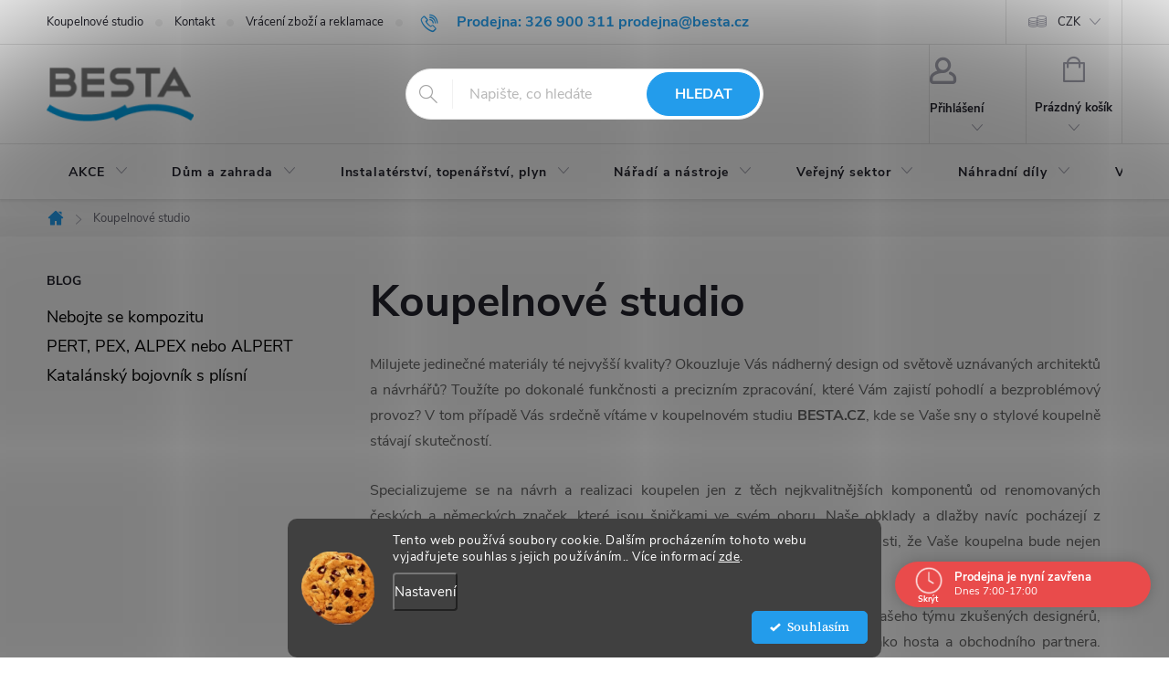

--- FILE ---
content_type: text/html; charset=utf-8
request_url: https://www.besta.cz/koupelnove-studio/
body_size: 34076
content:
<!doctype html><html lang="cs" dir="ltr" class="header-background-light external-fonts-loaded"><head><meta charset="utf-8" /><meta name="viewport" content="width=device-width,initial-scale=1" /><title>Koupelnové studio - BESTA</title><link rel="preconnect" href="https://cdn.myshoptet.com" /><link rel="dns-prefetch" href="https://cdn.myshoptet.com" /><link rel="preload" href="https://cdn.myshoptet.com/prj/dist/master/cms/libs/jquery/jquery-1.11.3.min.js" as="script" /><link href="https://cdn.myshoptet.com/prj/dist/master/cms/templates/frontend_templates/shared/css/font-face/source-serif-4.css" rel="stylesheet"><link href="https://cdn.myshoptet.com/prj/dist/master/cms/templates/frontend_templates/shared/css/font-face/exo-2.css" rel="stylesheet"><script>
dataLayer = [];
dataLayer.push({'shoptet' : {
    "pageId": 8595,
    "pageType": "article",
    "currency": "CZK",
    "currencyInfo": {
        "decimalSeparator": ",",
        "exchangeRate": 1,
        "priceDecimalPlaces": 0,
        "symbol": "K\u010d",
        "symbolLeft": 0,
        "thousandSeparator": " "
    },
    "language": "cs",
    "projectId": 448106,
    "cartInfo": {
        "id": null,
        "freeShipping": false,
        "freeShippingFrom": 9999,
        "leftToFreeGift": {
            "formattedPrice": "0 K\u010d",
            "priceLeft": 0
        },
        "freeGift": false,
        "leftToFreeShipping": {
            "priceLeft": 9999,
            "dependOnRegion": 0,
            "formattedPrice": "9 999 K\u010d"
        },
        "discountCoupon": [],
        "getNoBillingShippingPrice": {
            "withoutVat": 0,
            "vat": 0,
            "withVat": 0
        },
        "cartItems": [],
        "taxMode": "ORDINARY"
    },
    "cart": [],
    "customer": {
        "priceRatio": 1,
        "priceListId": 1,
        "groupId": null,
        "registered": false,
        "mainAccount": false
    }
}});
dataLayer.push({'cookie_consent' : {
    "marketing": "denied",
    "analytics": "denied"
}});
document.addEventListener('DOMContentLoaded', function() {
    shoptet.consent.onAccept(function(agreements) {
        if (agreements.length == 0) {
            return;
        }
        dataLayer.push({
            'cookie_consent' : {
                'marketing' : (agreements.includes(shoptet.config.cookiesConsentOptPersonalisation)
                    ? 'granted' : 'denied'),
                'analytics': (agreements.includes(shoptet.config.cookiesConsentOptAnalytics)
                    ? 'granted' : 'denied')
            },
            'event': 'cookie_consent'
        });
    });
});
</script>

<!-- Google Tag Manager -->
<script>(function(w,d,s,l,i){w[l]=w[l]||[];w[l].push({'gtm.start':
new Date().getTime(),event:'gtm.js'});var f=d.getElementsByTagName(s)[0],
j=d.createElement(s),dl=l!='dataLayer'?'&l='+l:'';j.async=true;j.src=
'https://www.googletagmanager.com/gtm.js?id='+i+dl;f.parentNode.insertBefore(j,f);
})(window,document,'script','dataLayer','GTM-KXKNN2FB');</script>
<!-- End Google Tag Manager -->

<meta property="og:type" content="website"><meta property="og:site_name" content="besta.cz"><meta property="og:url" content="https://www.besta.cz/koupelnove-studio/"><meta property="og:title" content="Koupelnové studio - BESTA"><meta name="author" content="BESTA"><meta name="web_author" content="Shoptet.cz"><meta name="dcterms.rightsHolder" content="www.besta.cz"><meta name="robots" content="index,follow"><meta property="og:image" content="https://cdn.myshoptet.com/usr/www.besta.cz/user/logos/logo-2.png?t=1769193334"><meta property="og:description" content="Koupelnové studio, BESTA"><meta name="description" content="Koupelnové studio, BESTA"><meta name="google-site-verification" content="a7b69c671d5c51cbecac037f211ab6f6ea7a7165"><style>:root {--color-primary: #239ceb;--color-primary-h: 204;--color-primary-s: 83%;--color-primary-l: 53%;--color-primary-hover: #1997e5;--color-primary-hover-h: 203;--color-primary-hover-s: 80%;--color-primary-hover-l: 50%;--color-secondary: #239ceb;--color-secondary-h: 204;--color-secondary-s: 83%;--color-secondary-l: 53%;--color-secondary-hover: #3b7580;--color-secondary-hover-h: 190;--color-secondary-hover-s: 37%;--color-secondary-hover-l: 37%;--color-tertiary: #ffc807;--color-tertiary-h: 47;--color-tertiary-s: 100%;--color-tertiary-l: 51%;--color-tertiary-hover: #ffbb00;--color-tertiary-hover-h: 44;--color-tertiary-hover-s: 100%;--color-tertiary-hover-l: 50%;--color-header-background: #ffffff;--template-font: "Source Serif 4";--template-headings-font: "Exo 2";--header-background-url: url("[data-uri]");--cookies-notice-background: #1A1937;--cookies-notice-color: #F8FAFB;--cookies-notice-button-hover: #f5f5f5;--cookies-notice-link-hover: #27263f;--templates-update-management-preview-mode-content: "Náhled aktualizací šablony je aktivní pro váš prohlížeč."}</style>
    <script>var shoptet = shoptet || {};</script>
    <script src="https://cdn.myshoptet.com/prj/dist/master/shop/dist/main-3g-header.js.05f199e7fd2450312de2.js"></script>
<!-- User include --><!-- service 776(417) html code header -->
<link type="text/css" rel="stylesheet" media="all"  href="https://cdn.myshoptet.com/usr/paxio.myshoptet.com/user/documents/blank/style.css?v1602546"/>
<link href="https://cdn.myshoptet.com/prj/dist/master/shop/dist/font-shoptet-11.css.62c94c7785ff2cea73b2.css" rel="stylesheet">
<link href="https://cdn.myshoptet.com/usr/paxio.myshoptet.com/user/documents/blank/ikony.css?v9" rel="stylesheet">
<link type="text/css" rel="stylesheet" media="screen"  href="https://cdn.myshoptet.com/usr/paxio.myshoptet.com/user/documents/blank/preklady.css?v27" />
<link rel="stylesheet" href="https://cdn.myshoptet.com/usr/paxio.myshoptet.com/user/documents/blank/Slider/slick.css" />
<link rel="stylesheet" href="https://cdn.myshoptet.com/usr/paxio.myshoptet.com/user/documents/blank/Slider/slick-theme.css?v4" />
<link rel="stylesheet" href="https://cdn.myshoptet.com/usr/paxio.myshoptet.com/user/documents/blank/Slider/slick-classic.css?v3" />

<!-- api 608(256) html code header -->
<link rel="stylesheet" href="https://cdn.myshoptet.com/usr/api2.dklab.cz/user/documents/_doplnky/bannery/448106/396/448106_396.css" type="text/css" /><style>
        :root {
            --dklab-bannery-b-hp-padding: 15px;
            --dklab-bannery-b-hp-box-padding: 0px;
            --dklab-bannery-b-hp-big-screen: 33.333%;
            --dklab-bannery-b-hp-medium-screen: 33.333%;
            --dklab-bannery-b-hp-small-screen: 33.333%;
            --dklab-bannery-b-hp-tablet-screen: 33.333%;
            --dklab-bannery-b-hp-mobile-screen: 100%;

            --dklab-bannery-i-hp-icon-color: #000000;
            --dklab-bannery-i-hp-color: #000000;
            --dklab-bannery-i-hp-background: #FFFFFF;            
            
            --dklab-bannery-i-d-icon-color: #000000;
            --dklab-bannery-i-d-color: #000000;
            --dklab-bannery-i-d-background: #FFFFFF;


            --dklab-bannery-i-hp-w-big-screen: 4;
            --dklab-bannery-i-hp-w-medium-screen: 4;
            --dklab-bannery-i-hp-w-small-screen: 4;
            --dklab-bannery-i-hp-w-tablet-screen: 4;
            --dklab-bannery-i-hp-w-mobile-screen: 2;
            
            --dklab-bannery-i-d-w-big-screen: 4;
            --dklab-bannery-i-d-w-medium-screen: 4;
            --dklab-bannery-i-d-w-small-screen: 4;
            --dklab-bannery-i-d-w-tablet-screen: 4;
            --dklab-bannery-i-d-w-mobile-screen: 2;

        }</style>
<!-- api 690(337) html code header -->
<script>var ophWidgetData={"lang":"cs","link":"\/kontakty","logo":true,"turnOff":false,"expanded":true,"lunchShow":false,"checkHoliday":true,"showNextWeek":true,"showWidgetStart":"00:01","showWidgetEnd":"23:59","beforeOpenStore":"30","beforeCloseStore":"30","openingHours":[{"day":1,"openHour":"07:00","closeHour":"17:00","openPause":"","closePause":"","closed":false,"staticHourText":""},{"day":2,"openHour":"07:00","closeHour":"17:00","openPause":"","closePause":"","closed":false,"staticHourText":""},{"day":3,"openHour":"07:00","closeHour":"17:00","openPause":"","closePause":"","closed":false,"staticHourText":""},{"day":4,"openHour":"07:00","closeHour":"17:00","openPause":"","closePause":"","closed":false,"staticHourText":""},{"day":5,"openHour":"07:00","closeHour":"17:00","openPause":"","closePause":"","closed":false,"staticHourText":""},{"day":6,"openHour":"07:30","closeHour":"11:30","openPause":"","closePause":"","closed":false,"staticHourText":""},{"day":7,"openHour":"","closeHour":"","openPause":"","closePause":"","closed":true,"staticHourText":""}],"excludes":[{"date":"2025-12-23","openHour":"07:00","closeHour":"12:00","openPause":"","closePause":"","closed":false,"text":"Sv\u00e1tek"},{"date":"2025-12-27","openHour":"","closeHour":"","openPause":"","closePause":"","closed":true,"text":""},{"date":"2025-12-29","openHour":"07:00","closeHour":"15:00","openPause":"","closePause":"","text":""},{"date":"2025-12-30","openHour":"07:00","closeHour":"15:00","openPause":"","closePause":"","text":""},{"date":"2025-12-31","openHour":"","closeHour":"","openPause":"","closePause":"","closed":true,"text":""},{"date":"2026-01-01","openHour":"","closeHour":"","openPause":"","closePause":"","closed":true,"text":""},{"date":"2026-01-02","openHour":"","closeHour":"","openPause":"","closePause":"","closed":true,"text":""},{"date":"2026-01-03","openHour":"","closeHour":"","openPause":"","closePause":"","closed":true,"text":""}],"holidayList":["01-01","01-05","08-05","05-07","06-07","28-09","28-10","17-11","24-12","25-12","26-12"],"todayLongFormat":false,"logoFilemanager":"","colors":{"bg_header_color":"","bg_logo_color":"","bg_title_color":"","bg_preopen_color":"#03a9f4","bg_open_color":"#4caf50","bg_pause_color":"#ff9800","bg_preclose_color":"#ff6f00","bg_close_color":"#e94b4b","color_exception_day":"#e94b4b"},"address":"","icon":"icon-03","bottomPosition":0,"showDetailOnExpand":true,"disableDetail":false,"disableDetailTable":false,"hideOnMobile":false,"hideOnCheckout":true,"weekTurnOff":[],"directPosition":"rtl"}</script>
<!-- api 1012(643) html code header -->
<style data-purpose="gopay-hiding-apple-pay">
	div[data-guid="7a198eb4-4433-11ed-8496-b8ca3a6063f8"] {
		display: none
	}
</style><style data-purpose="gopay-hiding-apple-pay">
	div[data-guid="7aab42fa-4433-11ed-8496-b8ca3a6063f8"] {
		display: none
	}
</style>
<!-- api 1280(896) html code header -->
<link rel="stylesheet" href="https://cdn.myshoptet.com/usr/shoptet.tomashlad.eu/user/documents/extras/cookies-addon/screen.min.css?v002">
<script>
    var shoptetakCookiesSettings={"useRoundingCorners":true,"cookiesImgPopup":false,"cookiesSize":"middle","cookiesOrientation":"horizontal","cookiesImg":"1","buttonBg":true,"showPopup":false};

    var body=document.getElementsByTagName("body")[0];

    const rootElement = document.documentElement;

    rootElement.classList.add("st-cookies-v2");

    if (shoptetakCookiesSettings.useRoundingCorners) {
        rootElement.classList.add("st-cookies-corners");
    }
    if (shoptetakCookiesSettings.cookiesImgPopup) {
        rootElement.classList.add("st-cookies-popup-img");
    }
    if (shoptetakCookiesSettings.cookiesImg) {
        rootElement.classList.add("st-cookies-img");
    }
    if (shoptetakCookiesSettings.buttonBg) {
        rootElement.classList.add("st-cookies-btn");
    }
    if (shoptetakCookiesSettings.cookiesSize) {
        if (shoptetakCookiesSettings.cookiesSize === 'thin') {
            rootElement.classList.add("st-cookies-thin");
        }
        if (shoptetakCookiesSettings.cookiesSize === 'middle') {
            rootElement.classList.add("st-cookies-middle");
        }
        if (shoptetakCookiesSettings.cookiesSize === 'large') {
            rootElement.classList.add("st-cookies-large");
        }
    }
    if (shoptetakCookiesSettings.cookiesOrientation) {
        if (shoptetakCookiesSettings.cookiesOrientation === 'vertical') {
            rootElement.classList.add("st-cookies-vertical");
        }
    }

    /* for Mozilla/Opera9 */
    if (document.addEventListener) {
        document.addEventListener("DOMContentLoaded", init, false);
    }
    /* for Internet Explorer */
    /*@cc_on @*/
    /*@if (@_win32)
      document.write("<script id=__ie_onload defer src=javascript:void(0)><\/script>");
      var script = document.getElementById("__ie_onload");
      script.onreadystatechange = function() {
        if (this.readyState == "complete") {
          init(); // call the onload handler
        }
      };
    /*@end @*/

    /* for Safari */
    if (/WebKit/i.test(navigator.userAgent)) { // sniff
        var _timer = setInterval(function () {
            if (/loaded|complete/.test(document.readyState)) {
                init(); // call the onload handler
            }
        }, 10);
    }

    /* for other browsers */
    window.onload = init;
</script>

<!-- api 1881(1446) html code header -->
<script>var bianoPixelConfig={debug:false,merchantId:"czbef88162c53bbc7e133fb5024e3d9a2dada1fb74",project:"biano.cz"}</script>
<!-- api 1567(1162) html code header -->
<script>
    var shoptetakGridChangeSettings={"inlineProducts":true,"twoProducts":true,"threeProducts":true,"fourProducts":true,"fiveProducts":true,"optionsPosition":"left"};

    const rootGrid = document.documentElement;

    if(shoptetakGridChangeSettings.inlineProducts){rootGrid.classList.add("st-pr-inline");}
    if(shoptetakGridChangeSettings.twoProducts){rootGrid.classList.add("st-pr-two");}
    if(shoptetakGridChangeSettings.threeProducts){rootGrid.classList.add("st-pr-three");}
    if(shoptetakGridChangeSettings.fourProducts){rootGrid.classList.add("st-pr-four");}
    if(shoptetakGridChangeSettings.fiveProducts){rootGrid.classList.add("st-pr-five");}
    if(shoptetakGridChangeSettings.optionsPosition === 'left'){rootGrid.classList.add("st-pr-left");}
</script>

<!-- service 608(256) html code header -->
<link rel="stylesheet" href="https://cdn.myshoptet.com/usr/api.dklab.cz/user/documents/fontawesome/css/all.css?v=1.02" type="text/css" />
<!-- service 690(337) html code header -->
<link href="https://cdn.myshoptet.com/usr/mcore.myshoptet.com/user/documents/upload/addon01/ophWidget.min.css?v=1.6.9" rel="stylesheet" />


<!-- service 1567(1162) html code header -->
<link rel="stylesheet" href="https://cdn.myshoptet.com/usr/shoptet.tomashlad.eu/user/documents/extras/grid-change/screen.css?v=0011">
<!-- service 1603(1193) html code header -->
<style>
.mobile .p-thumbnail:not(.highlighted):hover::before {
    opacity: 0 !important;
}
</style>
<!-- service 654(301) html code header -->
<!-- Prefetch Pobo Page Builder CDN  -->
<link rel="dns-prefetch" href="https://image.pobo.cz">
<link href="https://cdnjs.cloudflare.com/ajax/libs/lightgallery/2.7.2/css/lightgallery.min.css" rel="stylesheet">
<link href="https://cdnjs.cloudflare.com/ajax/libs/lightgallery/2.7.2/css/lg-thumbnail.min.css" rel="stylesheet">


<!-- © Pobo Page Builder  -->
<script>
 	  window.addEventListener("DOMContentLoaded", function () {
		  var po = document.createElement("script");
		  po.type = "text/javascript";
		  po.async = true;
		  po.dataset.url = "https://www.pobo.cz";
			po.dataset.cdn = "https://image.pobo.space";
      po.dataset.tier = "standard";
      po.fetchpriority = "high";
      po.dataset.key = btoa(window.location.host);
		  po.id = "pobo-asset-url";
      po.platform = "shoptet";
      po.synergy = false;
		  po.src = "https://image.pobo.space/assets/editor.js?v=13";

		  var s = document.getElementsByTagName("script")[0];
		  s.parentNode.insertBefore(po, s);
	  });
</script>





<!-- service 1280(896) html code header -->
<style>
.st-cookies-v2.st-cookies-btn .shoptak-carbon .siteCookies .siteCookies__form .siteCookies__buttonWrap button[value=all] {
margin-left: 10px;
}
@media (max-width: 768px) {
.st-cookies-v2.st-cookies-btn .shoptak-carbon .siteCookies .siteCookies__form .siteCookies__buttonWrap button[value=all] {
margin-left: 0px;
}
.st-cookies-v2 .shoptak-carbon .siteCookies.siteCookies--dark .siteCookies__form .siteCookies__buttonWrap button[value=reject] {
margin: 0 10px;
}
}
@media only screen and (max-width: 768px) {
 .st-cookies-v2 .siteCookies .siteCookies__form .siteCookies__buttonWrap .js-cookies-settings[value=all], .st-cookies-v2 .siteCookies .siteCookies__form .siteCookies__buttonWrap button[value=all] {   
  margin: 0 auto 10px auto;
 }
 .st-cookies-v2 .siteCookies.siteCookies--center {
  bottom: unset;
  top: 50%;
  transform: translate(-50%, -50%);
  width: 90%;
 }
}
</style>
<!-- service 1714(1298) html code header -->
<link 
rel="stylesheet" 
href="https://cdn.myshoptet.com/usr/dmartini.myshoptet.com/user/documents/upload/dmartini/blog_products/blog_products.min.css?160"
data-author="Dominik Martini" 
data-author-web="dmartini.cz">
<!-- service 1881(1446) html code header -->
<script>
    document.addEventListener("DOMContentLoaded",()=>{var b,i,a,n,o,p,x,s;b=window,i=document,a=bianoPixelConfig,b.bianoTrack||((o=b.bianoTrack=function(){o.callMethod?o.callMethod.apply(o,arguments):o.queue.push(arguments)}).push=o,o.queue=[],a=a||{},n=shoptet.consent.isAccepted("analytics"),o.push("consent",n),o.push("init",a.merchantId),s="script",(p=i.createElement(s)).async=!0,p.src="https://"+(n?"pixel."+a.project:"bianopixel.com")+"/"+(a.debug?"debug":"min")+"/pixel.js",(x=i.getElementsByTagName(s)[0]).parentNode.insertBefore(p,x));const dl=getShoptetDataLayer();switch(dl.pageType){case"productDetail":bianoTrack("track","product_view",{id:(dl.product.code||dl.product.codes[0].code).toString(),source:"shoptet"});break;case"thankYou":bianoTrack("track","purchase",{id:dl.order.orderNo.toString(),order_price:parseFloat(dl.order.total),currency:dl.order.currencyCode,items:dl.order.content.map(item=>({id:item.sku.toString(),quantity:parseInt(item.quantity),unit_price:parseFloat(item.price)})),source:"shoptet"});break;default:bianoTrack("track","page_view",{source:"shoptet"})}document.addEventListener("ShoptetCartAddCartItem",()=>{const dl=getShoptetDataLayer();if(dl.cart&&dl.cart.length){const item=dl.cart[dl.cart.length-1];bianoTrack("track","add_to_cart",{id:item.code.toString(),quantity:parseInt(item.quantity),unit_price:parseFloat(item.priceWithVat),currency:dl.currency,source:"shoptet"})}}),shoptet.scripts.setCustomCallback("shoptet.consent.set",(function(args){args[0].includes("analytics")&&bianoTrack("consent",!0)}))});
</script>
<!-- project html code header -->
<!-- Meta Pixel Code -->
<script>
!function(f,b,e,v,n,t,s)
{if(f.fbq)return;n=f.fbq=function(){n.callMethod?
n.callMethod.apply(n,arguments):n.queue.push(arguments)};
if(!f._fbq)f._fbq=n;n.push=n;n.loaded=!0;n.version='2.0';
n.queue=[];t=b.createElement(e);t.async=!0;
t.src=v;s=b.getElementsByTagName(e)[0];
s.parentNode.insertBefore(t,s)}(window, document,'script',
'https://connect.facebook.net/en_US/fbevents.js');
fbq('init', '1447911475697562');
fbq('track', 'PageView');
</script>
<noscript><img height="1" width="1" style="display:none"
src="https://www.facebook.com/tr?id=1447911475697562&ev=PageView&noscript=1"
/></noscript>
<!-- End Meta Pixel Code -->
<script src="https://besta.searchready.cz/serp-dist/searchready.bundle.js?clientConfigURL=https://besta.searchready.cz/api/serp/config/full-serp-cs.json" type="application/javascript"></script>

<style>
.sklady{color: #222;margin-top: 24px;}
.sklady span{font-weight: 700;}
.sklad1 span{color: #009901;}
.sklad2 span{color: #cb0000;}
.sklady h4{font-size: 20px;margin: 0 0 8px;}
.btn:not(.cart-count), .compact-form .form-control, .pagination > a, .pagination > strong, a.login-btn{border-radius: 30px;}
.discount-coupon:not(.uplatneno) form {display: block;margin-top: 0;}
.kupon-odkaz{display: none;}
</style>
<!-- Tanganica pixel --><script>(function(w,d,s,l,i){w[l]=w[l]||[];w[l].push({'gtm.start': new Date().getTime(),event:'gtm.js'});var f=d.getElementsByTagName(s)[0], j=d.createElement(s),dl=l!='dataLayer'?'&l='+l:'';j.async=true;j.src='https://www.googletagmanager.com/gtm.js?id='+i+dl;f.parentNode.insertBefore(j,f);})(window,document,'script','dataLayer','GTM-TRS5RSN');</script><!-- End Tanganica pixel -->
<!-- /User include --><link rel="shortcut icon" href="/favicon.ico" type="image/x-icon" /><link rel="canonical" href="https://www.besta.cz/koupelnove-studio/" />    <script>
        var _hwq = _hwq || [];
        _hwq.push(['setKey', '2811F1F59D4349DB8972C93D696A26F1']);
        _hwq.push(['setTopPos', '0']);
        _hwq.push(['showWidget', '21']);
        (function() {
            var ho = document.createElement('script');
            ho.src = 'https://cz.im9.cz/direct/i/gjs.php?n=wdgt&sak=2811F1F59D4349DB8972C93D696A26F1';
            var s = document.getElementsByTagName('script')[0]; s.parentNode.insertBefore(ho, s);
        })();
    </script>
<script>!function(){var t={9196:function(){!function(){var t=/\[object (Boolean|Number|String|Function|Array|Date|RegExp)\]/;function r(r){return null==r?String(r):(r=t.exec(Object.prototype.toString.call(Object(r))))?r[1].toLowerCase():"object"}function n(t,r){return Object.prototype.hasOwnProperty.call(Object(t),r)}function e(t){if(!t||"object"!=r(t)||t.nodeType||t==t.window)return!1;try{if(t.constructor&&!n(t,"constructor")&&!n(t.constructor.prototype,"isPrototypeOf"))return!1}catch(t){return!1}for(var e in t);return void 0===e||n(t,e)}function o(t,r,n){this.b=t,this.f=r||function(){},this.d=!1,this.a={},this.c=[],this.e=function(t){return{set:function(r,n){u(c(r,n),t.a)},get:function(r){return t.get(r)}}}(this),i(this,t,!n);var e=t.push,o=this;t.push=function(){var r=[].slice.call(arguments,0),n=e.apply(t,r);return i(o,r),n}}function i(t,n,o){for(t.c.push.apply(t.c,n);!1===t.d&&0<t.c.length;){if("array"==r(n=t.c.shift()))t:{var i=n,a=t.a;if("string"==r(i[0])){for(var f=i[0].split("."),s=f.pop(),p=(i=i.slice(1),0);p<f.length;p++){if(void 0===a[f[p]])break t;a=a[f[p]]}try{a[s].apply(a,i)}catch(t){}}}else if("function"==typeof n)try{n.call(t.e)}catch(t){}else{if(!e(n))continue;for(var l in n)u(c(l,n[l]),t.a)}o||(t.d=!0,t.f(t.a,n),t.d=!1)}}function c(t,r){for(var n={},e=n,o=t.split("."),i=0;i<o.length-1;i++)e=e[o[i]]={};return e[o[o.length-1]]=r,n}function u(t,o){for(var i in t)if(n(t,i)){var c=t[i];"array"==r(c)?("array"==r(o[i])||(o[i]=[]),u(c,o[i])):e(c)?(e(o[i])||(o[i]={}),u(c,o[i])):o[i]=c}}window.DataLayerHelper=o,o.prototype.get=function(t){var r=this.a;t=t.split(".");for(var n=0;n<t.length;n++){if(void 0===r[t[n]])return;r=r[t[n]]}return r},o.prototype.flatten=function(){this.b.splice(0,this.b.length),this.b[0]={},u(this.a,this.b[0])}}()}},r={};function n(e){var o=r[e];if(void 0!==o)return o.exports;var i=r[e]={exports:{}};return t[e](i,i.exports,n),i.exports}n.n=function(t){var r=t&&t.__esModule?function(){return t.default}:function(){return t};return n.d(r,{a:r}),r},n.d=function(t,r){for(var e in r)n.o(r,e)&&!n.o(t,e)&&Object.defineProperty(t,e,{enumerable:!0,get:r[e]})},n.o=function(t,r){return Object.prototype.hasOwnProperty.call(t,r)},function(){"use strict";n(9196)}()}();</script>    <!-- Global site tag (gtag.js) - Google Analytics -->
    <script async src="https://www.googletagmanager.com/gtag/js?id=G-VZ3R3W1XXD"></script>
    <script>
        
        window.dataLayer = window.dataLayer || [];
        function gtag(){dataLayer.push(arguments);}
        

                    console.debug('default consent data');

            gtag('consent', 'default', {"ad_storage":"denied","analytics_storage":"denied","ad_user_data":"denied","ad_personalization":"denied","wait_for_update":500});
            dataLayer.push({
                'event': 'default_consent'
            });
        
        gtag('js', new Date());

        
                gtag('config', 'G-VZ3R3W1XXD', {"groups":"GA4","send_page_view":false,"content_group":"article","currency":"CZK","page_language":"cs"});
        
        
        
        
        
        
                    gtag('event', 'page_view', {"send_to":"GA4","page_language":"cs","content_group":"article","currency":"CZK"});
        
        
        
        
        
        
        
        
        
        
        
        
        
        document.addEventListener('DOMContentLoaded', function() {
            if (typeof shoptet.tracking !== 'undefined') {
                for (var id in shoptet.tracking.bannersList) {
                    gtag('event', 'view_promotion', {
                        "send_to": "UA",
                        "promotions": [
                            {
                                "id": shoptet.tracking.bannersList[id].id,
                                "name": shoptet.tracking.bannersList[id].name,
                                "position": shoptet.tracking.bannersList[id].position
                            }
                        ]
                    });
                }
            }

            shoptet.consent.onAccept(function(agreements) {
                if (agreements.length !== 0) {
                    console.debug('gtag consent accept');
                    var gtagConsentPayload =  {
                        'ad_storage': agreements.includes(shoptet.config.cookiesConsentOptPersonalisation)
                            ? 'granted' : 'denied',
                        'analytics_storage': agreements.includes(shoptet.config.cookiesConsentOptAnalytics)
                            ? 'granted' : 'denied',
                                                                                                'ad_user_data': agreements.includes(shoptet.config.cookiesConsentOptPersonalisation)
                            ? 'granted' : 'denied',
                        'ad_personalization': agreements.includes(shoptet.config.cookiesConsentOptPersonalisation)
                            ? 'granted' : 'denied',
                        };
                    console.debug('update consent data', gtagConsentPayload);
                    gtag('consent', 'update', gtagConsentPayload);
                    dataLayer.push(
                        { 'event': 'update_consent' }
                    );
                }
            });
        });
    </script>
</head><body class="desktop id-8595 in-koupelnove-studio template-11 type-page multiple-columns-body columns-mobile-2 columns-3 blank-mode blank-mode-css ums_forms_redesign--off ums_a11y_category_page--on ums_discussion_rating_forms--off ums_flags_display_unification--on ums_a11y_login--on mobile-header-version-0">
        <div id="fb-root"></div>
        <script>
            window.fbAsyncInit = function() {
                FB.init({
                    autoLogAppEvents : true,
                    xfbml            : true,
                    version          : 'v24.0'
                });
            };
        </script>
        <script async defer crossorigin="anonymous" src="https://connect.facebook.net/cs_CZ/sdk.js#xfbml=1&version=v24.0"></script>
<!-- Google Tag Manager (noscript) -->
<noscript><iframe src="https://www.googletagmanager.com/ns.html?id=GTM-KXKNN2FB"
height="0" width="0" style="display:none;visibility:hidden"></iframe></noscript>
<!-- End Google Tag Manager (noscript) -->

    <div class="siteCookies siteCookies--bottom siteCookies--dark js-siteCookies" role="dialog" data-testid="cookiesPopup" data-nosnippet>
        <div class="siteCookies__form">
            <div class="siteCookies__content">
                <div class="siteCookies__text">
                    Tento web používá soubory cookie. Dalším procházením tohoto webu vyjadřujete souhlas s jejich používáním.. Více informací <a href="https://448106.myshoptet.com/podminky-ochrany-osobnich-udaju/" target="\" _blank="" rel="\" noreferrer="">zde</a>.
                </div>
                <p class="siteCookies__links">
                    <button class="siteCookies__link js-cookies-settings" aria-label="Nastavení cookies" data-testid="cookiesSettings">Nastavení</button>
                </p>
            </div>
            <div class="siteCookies__buttonWrap">
                                <button class="siteCookies__button js-cookiesConsentSubmit" value="all" aria-label="Přijmout cookies" data-testid="buttonCookiesAccept">Souhlasím</button>
            </div>
        </div>
        <script>
            document.addEventListener("DOMContentLoaded", () => {
                const siteCookies = document.querySelector('.js-siteCookies');
                document.addEventListener("scroll", shoptet.common.throttle(() => {
                    const st = document.documentElement.scrollTop;
                    if (st > 1) {
                        siteCookies.classList.add('siteCookies--scrolled');
                    } else {
                        siteCookies.classList.remove('siteCookies--scrolled');
                    }
                }, 100));
            });
        </script>
    </div>
<a href="#content" class="skip-link sr-only">Přejít na obsah</a><div class="overall-wrapper"><div class="user-action"><div class="container">
    <div class="user-action-in">
                    <div id="login" class="user-action-login popup-widget login-widget" role="dialog" aria-labelledby="loginHeading">
        <div class="popup-widget-inner">
                            <h2 id="loginHeading">Přihlášení k vašemu účtu</h2><div id="customerLogin"><form action="/action/Customer/Login/" method="post" id="formLoginIncluded" class="csrf-enabled formLogin" data-testid="formLogin"><input type="hidden" name="referer" value="" /><div class="form-group"><div class="input-wrapper email js-validated-element-wrapper no-label"><input type="email" name="email" class="form-control" autofocus placeholder="E-mailová adresa (např. jan@novak.cz)" data-testid="inputEmail" autocomplete="email" required /></div></div><div class="form-group"><div class="input-wrapper password js-validated-element-wrapper no-label"><input type="password" name="password" class="form-control" placeholder="Heslo" data-testid="inputPassword" autocomplete="current-password" required /><span class="no-display">Nemůžete vyplnit toto pole</span><input type="text" name="surname" value="" class="no-display" /></div></div><div class="form-group"><div class="login-wrapper"><button type="submit" class="btn btn-secondary btn-text btn-login" data-testid="buttonSubmit">Přihlásit se</button><div class="password-helper"><a href="/registrace/" data-testid="signup" rel="nofollow">Nová registrace</a><a href="/klient/zapomenute-heslo/" rel="nofollow">Zapomenuté heslo</a></div></div></div><div class="social-login-buttons"><div class="social-login-buttons-divider"><span>nebo</span></div><div class="form-group"><a href="/action/Social/login/?provider=Google" class="login-btn google" rel="nofollow"><span class="login-google-icon"></span><strong>Přihlásit se přes Google</strong></a></div><div class="form-group"><a href="/action/Social/login/?provider=Seznam" class="login-btn seznam" rel="nofollow"><span class="login-seznam-icon"></span><strong>Přihlásit se přes Seznam</strong></a></div></div></form>
</div>                    </div>
    </div>

                            <div id="cart-widget" class="user-action-cart popup-widget cart-widget loader-wrapper" data-testid="popupCartWidget" role="dialog" aria-hidden="true">
    <div class="popup-widget-inner cart-widget-inner place-cart-here">
        <div class="loader-overlay">
            <div class="loader"></div>
        </div>
    </div>

    <div class="cart-widget-button">
        <a href="/kosik/" class="btn btn-conversion" id="continue-order-button" rel="nofollow" data-testid="buttonNextStep">Pokračovat do košíku</a>
    </div>
</div>
            </div>
</div>
</div><div class="top-navigation-bar" data-testid="topNavigationBar">

    <div class="container">

        <div class="top-navigation-contacts">
            <strong>Zákaznická podpora:</strong><a class="project-phone project-phone-info" role="text" aria-label="Telefon: Prodejna: 326 900 311  prodejna@besta.cz"><span aria-hidden="true">Prodejna: 326 900 311  prodejna@besta.cz</span></a><a href="mailto:milik@besta.cz" class="project-email" data-testid="contactboxEmail"><span>milik@besta.cz</span></a>        </div>

                            <div class="top-navigation-menu">
                <div class="top-navigation-menu-trigger"></div>
                <ul class="top-navigation-bar-menu">
                                            <li class="top-navigation-menu-item-8595">
                            <a href="/koupelnove-studio/">Koupelnové studio</a>
                        </li>
                                            <li class="top-navigation-menu-item-29">
                            <a href="/kontakty/">Kontakt</a>
                        </li>
                                            <li class="top-navigation-menu-item-12810">
                            <a href="/vraceni-zbozi-a-reklamace/">Vrácení zboží a reklamace</a>
                        </li>
                                            <li class="top-navigation-menu-item-15271">
                            <a href="/blog/">Blog</a>
                        </li>
                                            <li class="top-navigation-menu-item-39">
                            <a href="/obchodni-podminky/">Obchodní podmínky</a>
                        </li>
                                            <li class="top-navigation-menu-item-691">
                            <a href="/podminky-ochrany-osobnich-udaju/">Ochrana osobních údajů</a>
                        </li>
                                            <li class="top-navigation-menu-item-870">
                            <a href="/o-firme/">O nás</a>
                        </li>
                                            <li class="top-navigation-menu-item-682">
                            <a href="/nase-novinky/">Novinky</a>
                        </li>
                                            <li class="top-navigation-menu-item-14553">
                            <a href="/ke-stazeni-2/" target="blank">Ke stažení</a>
                        </li>
                                    </ul>
                <ul class="top-navigation-bar-menu-helper"></ul>
            </div>
        
        <div class="top-navigation-tools top-navigation-tools--language">
            <div class="responsive-tools">
                <a href="#" class="toggle-window" data-target="search" aria-label="Hledat" data-testid="linkSearchIcon"></a>
                                                            <a href="#" class="toggle-window" data-target="login"></a>
                                                    <a href="#" class="toggle-window" data-target="navigation" aria-label="Menu" data-testid="hamburgerMenu"></a>
            </div>
                <div class="dropdown">
        <span>Ceny v:</span>
        <button id="topNavigationDropdown" type="button" data-toggle="dropdown" aria-haspopup="true" aria-expanded="false">
            CZK
            <span class="caret"></span>
        </button>
        <ul class="dropdown-menu" aria-labelledby="topNavigationDropdown"><li><a href="/action/Currency/changeCurrency/?currencyCode=CZK" rel="nofollow">CZK</a></li><li><a href="/action/Currency/changeCurrency/?currencyCode=EUR" rel="nofollow">EUR</a></li></ul>
    </div>
            <button class="top-nav-button top-nav-button-login toggle-window" type="button" data-target="login" aria-haspopup="dialog" aria-controls="login" aria-expanded="false" data-testid="signin"><span>Přihlášení</span></button>        </div>

    </div>

</div>
<header id="header"><div class="container navigation-wrapper">
    <div class="header-top">
        <div class="site-name-wrapper">
            <div class="site-name"><a href="/" data-testid="linkWebsiteLogo"><img src="https://cdn.myshoptet.com/usr/www.besta.cz/user/logos/logo-2.png" alt="BESTA" fetchpriority="low" /></a></div>        </div>
        <div class="search" itemscope itemtype="https://schema.org/WebSite">
            <meta itemprop="headline" content="Koupelnové studio"/><meta itemprop="url" content="https://www.besta.cz"/><meta itemprop="text" content="Koupelnové studio, BESTA"/>            <form action="/action/ProductSearch/prepareString/" method="post"
    id="formSearchForm" class="search-form compact-form js-search-main"
    itemprop="potentialAction" itemscope itemtype="https://schema.org/SearchAction" data-testid="searchForm">
    <fieldset>
        <meta itemprop="target"
            content="https://www.besta.cz/vyhledavani/?string={string}"/>
        <input type="hidden" name="language" value="cs"/>
        
            
<input
    type="search"
    name="string"
        class="query-input form-control search-input js-search-input"
    placeholder="Napište, co hledáte"
    autocomplete="off"
    required
    itemprop="query-input"
    aria-label="Vyhledávání"
    data-testid="searchInput"
>
            <button type="submit" class="btn btn-default" data-testid="searchBtn">Hledat</button>
        
    </fieldset>
</form>
        </div>
        <div class="navigation-buttons">
                
    <a href="/kosik/" class="btn btn-icon toggle-window cart-count" data-target="cart" data-hover="true" data-redirect="true" data-testid="headerCart" rel="nofollow" aria-haspopup="dialog" aria-expanded="false" aria-controls="cart-widget">
        
                <span class="sr-only">Nákupní košík</span>
        
            <span class="cart-price visible-lg-inline-block" data-testid="headerCartPrice">
                                    Prázdný košík                            </span>
        
    
            </a>
        </div>
    </div>
    <nav id="navigation" aria-label="Hlavní menu" data-collapsible="true"><div class="navigation-in menu"><ul class="menu-level-1" role="menubar" data-testid="headerMenuItems"><li class="menu-item-15951 ext" role="none"><a href="/akce/" data-testid="headerMenuItem" role="menuitem" aria-haspopup="true" aria-expanded="false"><b>AKCE</b><span class="submenu-arrow"></span></a><ul class="menu-level-2" aria-label="AKCE" tabindex="-1" role="menu"><li class="menu-item-16794" role="none"><a href="/vodovodni-baterie-2/" class="menu-image" data-testid="headerMenuItem" tabindex="-1" aria-hidden="true"><img src="data:image/svg+xml,%3Csvg%20width%3D%22140%22%20height%3D%22100%22%20xmlns%3D%22http%3A%2F%2Fwww.w3.org%2F2000%2Fsvg%22%3E%3C%2Fsvg%3E" alt="" aria-hidden="true" width="140" height="100"  data-src="https://cdn.myshoptet.com/usr/www.besta.cz/user/categories/thumb/umyvadlova_st.png" fetchpriority="low" /></a><div><a href="/vodovodni-baterie-2/" data-testid="headerMenuItem" role="menuitem"><span>Vodovodní baterie v akci</span></a>
                        </div></li><li class="menu-item-16797 has-third-level" role="none"><a href="/sanitarni-keramika-2/" class="menu-image" data-testid="headerMenuItem" tabindex="-1" aria-hidden="true"><img src="data:image/svg+xml,%3Csvg%20width%3D%22140%22%20height%3D%22100%22%20xmlns%3D%22http%3A%2F%2Fwww.w3.org%2F2000%2Fsvg%22%3E%3C%2Fsvg%3E" alt="" aria-hidden="true" width="140" height="100"  data-src="https://cdn.myshoptet.com/usr/www.besta.cz/user/categories/thumb/wc_zaves-1.png" fetchpriority="low" /></a><div><a href="/sanitarni-keramika-2/" data-testid="headerMenuItem" role="menuitem"><span>Sanitární keramika v akci</span></a>
                                                    <ul class="menu-level-3" role="menu">
                                                                    <li class="menu-item-16803" role="none">
                                        <a href="/zavesne-klozety/" data-testid="headerMenuItem" role="menuitem">
                                            Závěsné klozety</a>,                                    </li>
                                                                    <li class="menu-item-16806" role="none">
                                        <a href="/kombinacni-klozety/" data-testid="headerMenuItem" role="menuitem">
                                            Kombinační klozety</a>                                    </li>
                                                            </ul>
                        </div></li><li class="menu-item-17334" role="none"><a href="/instalaterstvi-a-topenarstvi-v-akci/" class="menu-image" data-testid="headerMenuItem" tabindex="-1" aria-hidden="true"><img src="data:image/svg+xml,%3Csvg%20width%3D%22140%22%20height%3D%22100%22%20xmlns%3D%22http%3A%2F%2Fwww.w3.org%2F2000%2Fsvg%22%3E%3C%2Fsvg%3E" alt="" aria-hidden="true" width="140" height="100"  data-src="https://cdn.myshoptet.com/usr/www.besta.cz/user/categories/thumb/ap-rohrleitungstechnik_bereichsbild.png" fetchpriority="low" /></a><div><a href="/instalaterstvi-a-topenarstvi-v-akci/" data-testid="headerMenuItem" role="menuitem"><span>Instalatérství a topenářství v akci</span></a>
                        </div></li><li class="menu-item-18005" role="none"><a href="/merabell-akce/" class="menu-image" data-testid="headerMenuItem" tabindex="-1" aria-hidden="true"><img src="data:image/svg+xml,%3Csvg%20width%3D%22140%22%20height%3D%22100%22%20xmlns%3D%22http%3A%2F%2Fwww.w3.org%2F2000%2Fsvg%22%3E%3C%2Fsvg%3E" alt="" aria-hidden="true" width="140" height="100"  data-src="https://cdn.myshoptet.com/usr/www.besta.cz/user/categories/thumb/merabell_akce.jpeg" fetchpriority="low" /></a><div><a href="/merabell-akce/" data-testid="headerMenuItem" role="menuitem"><span>Merabell akce</span></a>
                        </div></li></ul></li>
<li class="menu-item-8613 ext" role="none"><a href="/dum-a-zahrada/" data-testid="headerMenuItem" role="menuitem" aria-haspopup="true" aria-expanded="false"><b>Dům a zahrada</b><span class="submenu-arrow"></span></a><ul class="menu-level-2" aria-label="Dům a zahrada" tabindex="-1" role="menu"><li class="menu-item-18173 has-third-level" role="none"><a href="/vetrani--ventilace-a-rekuperace/" class="menu-image" data-testid="headerMenuItem" tabindex="-1" aria-hidden="true"><img src="data:image/svg+xml,%3Csvg%20width%3D%22140%22%20height%3D%22100%22%20xmlns%3D%22http%3A%2F%2Fwww.w3.org%2F2000%2Fsvg%22%3E%3C%2Fsvg%3E" alt="" aria-hidden="true" width="140" height="100"  data-src="https://cdn.myshoptet.com/prj/dist/master/cms/templates/frontend_templates/00/img/folder.svg" fetchpriority="low" /></a><div><a href="/vetrani--ventilace-a-rekuperace/" data-testid="headerMenuItem" role="menuitem"><span>Větrání, ventilace a rekuperace</span></a>
                                                    <ul class="menu-level-3" role="menu">
                                                                    <li class="menu-item-18176" role="none">
                                        <a href="/domaci-ventilatory-2/" data-testid="headerMenuItem" role="menuitem">
                                            Domácí ventilátory</a>                                    </li>
                                                            </ul>
                        </div></li><li class="menu-item-8682 has-third-level" role="none"><a href="/koupelny/" class="menu-image" data-testid="headerMenuItem" tabindex="-1" aria-hidden="true"><img src="data:image/svg+xml,%3Csvg%20width%3D%22140%22%20height%3D%22100%22%20xmlns%3D%22http%3A%2F%2Fwww.w3.org%2F2000%2Fsvg%22%3E%3C%2Fsvg%3E" alt="" aria-hidden="true" width="140" height="100"  data-src="https://cdn.myshoptet.com/usr/www.besta.cz/user/categories/thumb/ap_koupelna_cubitopure_01_tf_web_big_t_ambient_pictures_tf_mob_solu_xxl_v2.jpg" fetchpriority="low" /></a><div><a href="/koupelny/" data-testid="headerMenuItem" role="menuitem"><span>Koupelny a sanitární technika</span></a>
                                                    <ul class="menu-level-3" role="menu">
                                                                    <li class="menu-item-13584" role="none">
                                        <a href="/sanitarni-keramika/" data-testid="headerMenuItem" role="menuitem">
                                            Umyvadla, WC a bidety</a>,                                    </li>
                                                                    <li class="menu-item-8817" role="none">
                                        <a href="/pisoary-4/" data-testid="headerMenuItem" role="menuitem">
                                            Pisoáry a příslušenství</a>,                                    </li>
                                                                    <li class="menu-item-8844" role="none">
                                        <a href="/vany-4/" data-testid="headerMenuItem" role="menuitem">
                                            Vany a vanové zástěny</a>,                                    </li>
                                                                    <li class="menu-item-18104" role="none">
                                        <a href="/sprchove-kouty-a-vany/" data-testid="headerMenuItem" role="menuitem">
                                            Sprchové kouty a vaničky</a>,                                    </li>
                                                                    <li class="menu-item-8805" role="none">
                                        <a href="/nabytek-3/" data-testid="headerMenuItem" role="menuitem">
                                            Koupelnový nábytek</a>,                                    </li>
                                                                    <li class="menu-item-8658" role="none">
                                        <a href="/vodovodni-baterie/" data-testid="headerMenuItem" role="menuitem">
                                            Vodovodní baterie a armatury</a>,                                    </li>
                                                                    <li class="menu-item-8712" role="none">
                                        <a href="/doplnky/" data-testid="headerMenuItem" role="menuitem">
                                            Koupelnové doplňky</a>,                                    </li>
                                                                    <li class="menu-item-8703" role="none">
                                        <a href="/sprchy-2/" data-testid="headerMenuItem" role="menuitem">
                                            Sprchový program</a>,                                    </li>
                                                                    <li class="menu-item-12969" role="none">
                                        <a href="/instalacni-moduly/" data-testid="headerMenuItem" role="menuitem">
                                            Splachovací nádržky a systémy</a>,                                    </li>
                                                                    <li class="menu-item-17031" role="none">
                                        <a href="/koupelna-bez-barier/" data-testid="headerMenuItem" role="menuitem">
                                            Koupelna bez bariér</a>,                                    </li>
                                                                    <li class="menu-item-13539" role="none">
                                        <a href="/podomitkove-nadrze-a-konstrukce/" data-testid="headerMenuItem" role="menuitem">
                                            Podomítkové nádrže a konstrukce</a>                                    </li>
                                                            </ul>
                        </div></li><li class="menu-item-8736 has-third-level" role="none"><a href="/kuchyne/" class="menu-image" data-testid="headerMenuItem" tabindex="-1" aria-hidden="true"><img src="data:image/svg+xml,%3Csvg%20width%3D%22140%22%20height%3D%22100%22%20xmlns%3D%22http%3A%2F%2Fwww.w3.org%2F2000%2Fsvg%22%3E%3C%2Fsvg%3E" alt="" aria-hidden="true" width="140" height="100"  data-src="https://cdn.myshoptet.com/usr/www.besta.cz/user/categories/thumb/m-cocina1.jpg" fetchpriority="low" /></a><div><a href="/kuchyne/" data-testid="headerMenuItem" role="menuitem"><span>Kuchyně</span></a>
                                                    <ul class="menu-level-3" role="menu">
                                                                    <li class="menu-item-8739" role="none">
                                        <a href="/drezy-3/" data-testid="headerMenuItem" role="menuitem">
                                            Kuchyňské dřezy</a>,                                    </li>
                                                                    <li class="menu-item-8862" role="none">
                                        <a href="/drezova-baterie/" data-testid="headerMenuItem" role="menuitem">
                                            Dřezové baterie</a>,                                    </li>
                                                                    <li class="menu-item-8850" role="none">
                                        <a href="/drtice/" data-testid="headerMenuItem" role="menuitem">
                                            Drtiče odpadu</a>,                                    </li>
                                                                    <li class="menu-item-8892" role="none">
                                        <a href="/doplnky-3/" data-testid="headerMenuItem" role="menuitem">
                                            Kuchyňské doplňky</a>,                                    </li>
                                                                    <li class="menu-item-16624" role="none">
                                        <a href="/digestore/" data-testid="headerMenuItem" role="menuitem">
                                            Odsavače par</a>,                                    </li>
                                                                    <li class="menu-item-17085" role="none">
                                        <a href="/kuchynske-kose-a-sortery/" data-testid="headerMenuItem" role="menuitem">
                                            Kuchyňské koše a sortery</a>,                                    </li>
                                                                    <li class="menu-item-16633" role="none">
                                        <a href="/kuchynske-spotrebice/" data-testid="headerMenuItem" role="menuitem">
                                            Kuchyňské spotřebiče</a>,                                    </li>
                                                                    <li class="menu-item-17088" role="none">
                                        <a href="/davkovace-mydla-a-saponatu/" data-testid="headerMenuItem" role="menuitem">
                                            Dávkovače mýdla a saponátu</a>,                                    </li>
                                                                    <li class="menu-item-16639" role="none">
                                        <a href="/cistici-chemie/" data-testid="headerMenuItem" role="menuitem">
                                            Čistící chemie</a>                                    </li>
                                                            </ul>
                        </div></li><li class="menu-item-11262 has-third-level" role="none"><a href="/vyuziti-destove-vody-2/" class="menu-image" data-testid="headerMenuItem" tabindex="-1" aria-hidden="true"><img src="data:image/svg+xml,%3Csvg%20width%3D%22140%22%20height%3D%22100%22%20xmlns%3D%22http%3A%2F%2Fwww.w3.org%2F2000%2Fsvg%22%3E%3C%2Fsvg%3E" alt="" aria-hidden="true" width="140" height="100"  data-src="https://cdn.myshoptet.com/usr/www.besta.cz/user/categories/thumb/eco_bloc_ilustration.jpg" fetchpriority="low" /></a><div><a href="/vyuziti-destove-vody-2/" data-testid="headerMenuItem" role="menuitem"><span>Využití dešťové vody</span></a>
                                                    <ul class="menu-level-3" role="menu">
                                                                    <li class="menu-item-11283" role="none">
                                        <a href="/cerpadla-7/" data-testid="headerMenuItem" role="menuitem">
                                            Čerpadla do nádrží</a>,                                    </li>
                                                                    <li class="menu-item-11265" role="none">
                                        <a href="/hladinomery-2/" data-testid="headerMenuItem" role="menuitem">
                                            Hladinoměry</a>,                                    </li>
                                                                    <li class="menu-item-11274" role="none">
                                        <a href="/nadzemni-nadrze-2/" data-testid="headerMenuItem" role="menuitem">
                                            Nadzemní nádrže</a>,                                    </li>
                                                                    <li class="menu-item-11289" role="none">
                                        <a href="/napousteci-ventily-a-plovaky-2/" data-testid="headerMenuItem" role="menuitem">
                                            Napouštěcí ventily a plováky pro nádrže</a>,                                    </li>
                                                                    <li class="menu-item-11277" role="none">
                                        <a href="/plastove-nadoby-2/" data-testid="headerMenuItem" role="menuitem">
                                            Plastové nádoby na vodu</a>,                                    </li>
                                                                    <li class="menu-item-11271" role="none">
                                        <a href="/podzemni-nadrze-2/" data-testid="headerMenuItem" role="menuitem">
                                            Podzemní nádrže</a>,                                    </li>
                                                                    <li class="menu-item-11292" role="none">
                                        <a href="/pruchodky-2/" data-testid="headerMenuItem" role="menuitem">
                                            Průchodky pro nádrže</a>,                                    </li>
                                                                    <li class="menu-item-11280" role="none">
                                        <a href="/prislusenstvi-nadrzi-2/" data-testid="headerMenuItem" role="menuitem">
                                            Příslušenství nádrží</a>,                                    </li>
                                                                    <li class="menu-item-11268" role="none">
                                        <a href="/ridici-elektronika-napousteni-2/" data-testid="headerMenuItem" role="menuitem">
                                            Řídící elektronika napouštění</a>,                                    </li>
                                                                    <li class="menu-item-11286" role="none">
                                        <a href="/systemy-pro-domacnosti-2/" data-testid="headerMenuItem" role="menuitem">
                                            Systémy pro domácnosti</a>                                    </li>
                                                            </ul>
                        </div></li><li class="menu-item-13122 has-third-level" role="none"><a href="/domacnost/" class="menu-image" data-testid="headerMenuItem" tabindex="-1" aria-hidden="true"><img src="data:image/svg+xml,%3Csvg%20width%3D%22140%22%20height%3D%22100%22%20xmlns%3D%22http%3A%2F%2Fwww.w3.org%2F2000%2Fsvg%22%3E%3C%2Fsvg%3E" alt="" aria-hidden="true" width="140" height="100"  data-src="https://cdn.myshoptet.com/usr/www.besta.cz/user/categories/thumb/onerobot-produkty.jpg" fetchpriority="low" /></a><div><a href="/domacnost/" data-testid="headerMenuItem" role="menuitem"><span>Domácí technika</span></a>
                                                    <ul class="menu-level-3" role="menu">
                                                                    <li class="menu-item-17658" role="none">
                                        <a href="/bezdotykove-odpadkove-kose/" data-testid="headerMenuItem" role="menuitem">
                                            Bezdotykové odpadkové koše</a>,                                    </li>
                                                                    <li class="menu-item-8616" role="none">
                                        <a href="/roboticke-vysavace/" data-testid="headerMenuItem" role="menuitem">
                                            Robotické vysavače</a>,                                    </li>
                                                                    <li class="menu-item-13134" role="none">
                                        <a href="/cistice-oken/" data-testid="headerMenuItem" role="menuitem">
                                            Robotické čističe oken</a>,                                    </li>
                                                                    <li class="menu-item-13140" role="none">
                                        <a href="/antibakterialni-vysavace/" data-testid="headerMenuItem" role="menuitem">
                                            Antibakteriální vysavače</a>,                                    </li>
                                                                    <li class="menu-item-13149" role="none">
                                        <a href="/naparovace-odevu/" data-testid="headerMenuItem" role="menuitem">
                                            Napařovací žehličky</a>,                                    </li>
                                                                    <li class="menu-item-13167" role="none">
                                        <a href="/bezdotykova-domacnost/" data-testid="headerMenuItem" role="menuitem">
                                            Bezdotyková domácnost</a>,                                    </li>
                                                                    <li class="menu-item-13302" role="none">
                                        <a href="/smart--home/" data-testid="headerMenuItem" role="menuitem">
                                            SmartHome</a>,                                    </li>
                                                                    <li class="menu-item-16163" role="none">
                                        <a href="/senzory-a-cidla/" data-testid="headerMenuItem" role="menuitem">
                                            Senzory a čidla</a>,                                    </li>
                                                                    <li class="menu-item-16547" role="none">
                                        <a href="/domaci-mazlicci/" data-testid="headerMenuItem" role="menuitem">
                                            Domácí mazlíčci</a>,                                    </li>
                                                                    <li class="menu-item-16553" role="none">
                                        <a href="/cisteni-grilu/" data-testid="headerMenuItem" role="menuitem">
                                            Čištění grilů</a>,                                    </li>
                                                                    <li class="menu-item-16618" role="none">
                                        <a href="/generatory-ozonu/" data-testid="headerMenuItem" role="menuitem">
                                            Generátory ozónu</a>                                    </li>
                                                            </ul>
                        </div></li><li class="menu-item-11946 has-third-level" role="none"><a href="/bazenova-technika-2/" class="menu-image" data-testid="headerMenuItem" tabindex="-1" aria-hidden="true"><img src="data:image/svg+xml,%3Csvg%20width%3D%22140%22%20height%3D%22100%22%20xmlns%3D%22http%3A%2F%2Fwww.w3.org%2F2000%2Fsvg%22%3E%3C%2Fsvg%3E" alt="" aria-hidden="true" width="140" height="100"  data-src="https://cdn.myshoptet.com/usr/www.besta.cz/user/categories/thumb/m-exterior.jpg" fetchpriority="low" /></a><div><a href="/bazenova-technika-2/" data-testid="headerMenuItem" role="menuitem"><span>Bazénová technika</span></a>
                                                    <ul class="menu-level-3" role="menu">
                                                                    <li class="menu-item-17664" role="none">
                                        <a href="/bazenove-vysavace-3/" data-testid="headerMenuItem" role="menuitem">
                                            Bazénové vysavače</a>,                                    </li>
                                                                    <li class="menu-item-11964" role="none">
                                        <a href="/sul-2/" data-testid="headerMenuItem" role="menuitem">
                                            Bazénová sůl</a>,                                    </li>
                                                                    <li class="menu-item-16770" role="none">
                                        <a href="/bazenova-filtrace/" data-testid="headerMenuItem" role="menuitem">
                                            Bazénová filtrace</a>,                                    </li>
                                                                    <li class="menu-item-13137" role="none">
                                        <a href="/bazenove-vysavace/" data-testid="headerMenuItem" role="menuitem">
                                            Bazénové vysavače a příslušenství</a>,                                    </li>
                                                                    <li class="menu-item-13215" role="none">
                                        <a href="/bezpecnostni-prvky/" data-testid="headerMenuItem" role="menuitem">
                                            Bezpečnostní bazénové prvky</a>,                                    </li>
                                                                    <li class="menu-item-11952" role="none">
                                        <a href="/cerpadla-9/" data-testid="headerMenuItem" role="menuitem">
                                            Bazénová čerpadla</a>,                                    </li>
                                                                    <li class="menu-item-11949" role="none">
                                        <a href="/chemie-3/" data-testid="headerMenuItem" role="menuitem">
                                            Bazénová chemie</a>,                                    </li>
                                                                    <li class="menu-item-16767" role="none">
                                        <a href="/instalacni-material-pro-bazeny/" data-testid="headerMenuItem" role="menuitem">
                                            Instalační materiál pro bazény</a>,                                    </li>
                                                                    <li class="menu-item-13218" role="none">
                                        <a href="/solarni-ohrev/" data-testid="headerMenuItem" role="menuitem">
                                            Solární ohřev</a>,                                    </li>
                                                                    <li class="menu-item-17109" role="none">
                                        <a href="/bazenove-sprchy/" data-testid="headerMenuItem" role="menuitem">
                                            Bazénové sprchy</a>                                    </li>
                                                            </ul>
                        </div></li><li class="menu-item-13311 has-third-level" role="none"><a href="/zahrada/" class="menu-image" data-testid="headerMenuItem" tabindex="-1" aria-hidden="true"><img src="data:image/svg+xml,%3Csvg%20width%3D%22140%22%20height%3D%22100%22%20xmlns%3D%22http%3A%2F%2Fwww.w3.org%2F2000%2Fsvg%22%3E%3C%2Fsvg%3E" alt="" aria-hidden="true" width="140" height="100"  data-src="https://cdn.myshoptet.com/usr/www.besta.cz/user/categories/thumb/box-yuka.jpg" fetchpriority="low" /></a><div><a href="/zahrada/" data-testid="headerMenuItem" role="menuitem"><span>Zahrada</span></a>
                                                    <ul class="menu-level-3" role="menu">
                                                                    <li class="menu-item-15426" role="none">
                                        <a href="/roboticke-sekacky/" data-testid="headerMenuItem" role="menuitem">
                                            Robotické sekačky</a>,                                    </li>
                                                                    <li class="menu-item-11337" role="none">
                                        <a href="/hadice-zahradni/" data-testid="headerMenuItem" role="menuitem">
                                            Zahradní hadice</a>,                                    </li>
                                                                    <li class="menu-item-11367" role="none">
                                        <a href="/hadicove-spojky--prislusenstvi-2/" data-testid="headerMenuItem" role="menuitem">
                                            Hadicové spojky a spony</a>,                                    </li>
                                                                    <li class="menu-item-8766" role="none">
                                        <a href="/zavlazovani/" data-testid="headerMenuItem" role="menuitem">
                                            Zavlažovací technika</a>,                                    </li>
                                                                    <li class="menu-item-11412" role="none">
                                        <a href="/ibc-nadrze-2/" data-testid="headerMenuItem" role="menuitem">
                                            IBC nádrže</a>,                                    </li>
                                                                    <li class="menu-item-11355" role="none">
                                        <a href="/zahradni-a-rucni-sprchy-2/" data-testid="headerMenuItem" role="menuitem">
                                            Zahradní a ruční sprchy</a>,                                    </li>
                                                                    <li class="menu-item-11358" role="none">
                                        <a href="/vytokove-ventily-2/" data-testid="headerMenuItem" role="menuitem">
                                            Mrazuvzdorné ventily a kohouty</a>,                                    </li>
                                                                    <li class="menu-item-11406" role="none">
                                        <a href="/plastova-umyvadla-2/" data-testid="headerMenuItem" role="menuitem">
                                            Plastová umyvadla</a>,                                    </li>
                                                                    <li class="menu-item-11361" role="none">
                                        <a href="/pruchodky-do-nadrzi-2/" data-testid="headerMenuItem" role="menuitem">
                                            Průchodky do nádrží</a>,                                    </li>
                                                                    <li class="menu-item-13065" role="none">
                                        <a href="/zatravnovaci-dlazba/" data-testid="headerMenuItem" role="menuitem">
                                            Zatravňovací dlažba</a>,                                    </li>
                                                                    <li class="menu-item-13371" role="none">
                                        <a href="/biouhel/" data-testid="headerMenuItem" role="menuitem">
                                            Biouhel</a>,                                    </li>
                                                                    <li class="menu-item-14442" role="none">
                                        <a href="/granitove-kvetinace/" data-testid="headerMenuItem" role="menuitem">
                                            Granitové květináče</a>,                                    </li>
                                                                    <li class="menu-item-11409" role="none">
                                        <a href="/pomucky-a-prislusenstvi-2/" data-testid="headerMenuItem" role="menuitem">
                                            Pomůcky a příslušenství</a>,                                    </li>
                                                                    <li class="menu-item-14678" role="none">
                                        <a href="/vytokove-armatury/" data-testid="headerMenuItem" role="menuitem">
                                            Zahradní ventily a kohouty</a>,                                    </li>
                                                                    <li class="menu-item-13161" role="none">
                                        <a href="/tlakove-mycky-2/" data-testid="headerMenuItem" role="menuitem">
                                            Tlakové myčky</a>,                                    </li>
                                                                    <li class="menu-item-15411" role="none">
                                        <a href="/zakryvaci-plachty/" data-testid="headerMenuItem" role="menuitem">
                                            Zakrývací plachty</a>                                    </li>
                                                            </ul>
                        </div></li><li class="menu-item-12429 has-third-level" role="none"><a href="/chemie-stavebni-2/" class="menu-image" data-testid="headerMenuItem" tabindex="-1" aria-hidden="true"><img src="data:image/svg+xml,%3Csvg%20width%3D%22140%22%20height%3D%22100%22%20xmlns%3D%22http%3A%2F%2Fwww.w3.org%2F2000%2Fsvg%22%3E%3C%2Fsvg%3E" alt="" aria-hidden="true" width="140" height="100"  data-src="https://cdn.myshoptet.com/usr/www.besta.cz/user/categories/thumb/11.jpeg" fetchpriority="low" /></a><div><a href="/chemie-stavebni-2/" data-testid="headerMenuItem" role="menuitem"><span>Stavební chemie</span></a>
                                                    <ul class="menu-level-3" role="menu">
                                                                    <li class="menu-item-18206" role="none">
                                        <a href="/opravne-sady-na-vany-a-vanicky/" data-testid="headerMenuItem" role="menuitem">
                                            Opravné sady na vany a vaničky</a>,                                    </li>
                                                                    <li class="menu-item-16779" role="none">
                                        <a href="/znackovaci-spreje/" data-testid="headerMenuItem" role="menuitem">
                                            Značkovací spreje</a>,                                    </li>
                                                                    <li class="menu-item-12441" role="none">
                                        <a href="/chemicke-kotvy-4/" data-testid="headerMenuItem" role="menuitem">
                                            Chemické kotvy a malty</a>,                                    </li>
                                                                    <li class="menu-item-12546" role="none">
                                        <a href="/lepici-pasky-2/" data-testid="headerMenuItem" role="menuitem">
                                            Lepící pásky</a>,                                    </li>
                                                                    <li class="menu-item-12435" role="none">
                                        <a href="/lepidla-3/" data-testid="headerMenuItem" role="menuitem">
                                            Lepidla a čističe</a>,                                    </li>
                                                                    <li class="menu-item-12444" role="none">
                                        <a href="/pu-peny-2/" data-testid="headerMenuItem" role="menuitem">
                                            Montážní pěny</a>,                                    </li>
                                                                    <li class="menu-item-12459" role="none">
                                        <a href="/sadra-2/" data-testid="headerMenuItem" role="menuitem">
                                            Sádra</a>,                                    </li>
                                                                    <li class="menu-item-12432" role="none">
                                        <a href="/tmely-2/" data-testid="headerMenuItem" role="menuitem">
                                            Tmely a silikony</a>,                                    </li>
                                                                    <li class="menu-item-12528" role="none">
                                        <a href="/hydroizolace-2/" data-testid="headerMenuItem" role="menuitem">
                                            Hydroizolace</a>,                                    </li>
                                                                    <li class="menu-item-12549" role="none">
                                        <a href="/penetrace/" data-testid="headerMenuItem" role="menuitem">
                                            Penetrace</a>,                                    </li>
                                                                    <li class="menu-item-17238" role="none">
                                        <a href="/stavebni-chemie-pro-obkladace/" data-testid="headerMenuItem" role="menuitem">
                                            Stavební chemie pro obkladače</a>                                    </li>
                                                            </ul>
                        </div></li><li class="menu-item-16776 has-third-level" role="none"><a href="/cistici-chemie-2/" class="menu-image" data-testid="headerMenuItem" tabindex="-1" aria-hidden="true"><img src="data:image/svg+xml,%3Csvg%20width%3D%22140%22%20height%3D%22100%22%20xmlns%3D%22http%3A%2F%2Fwww.w3.org%2F2000%2Fsvg%22%3E%3C%2Fsvg%3E" alt="" aria-hidden="true" width="140" height="100"  data-src="https://cdn.myshoptet.com/usr/www.besta.cz/user/categories/thumb/134100106cb12.jpg" fetchpriority="low" /></a><div><a href="/cistici-chemie-2/" data-testid="headerMenuItem" role="menuitem"><span>Čistící a vonná chemie</span></a>
                                                    <ul class="menu-level-3" role="menu">
                                                                    <li class="menu-item-17136" role="none">
                                        <a href="/chemie-pro-cisteni-a-udrzbu-2/" data-testid="headerMenuItem" role="menuitem">
                                            Chemie pro čištění a údržbu</a>,                                    </li>
                                                                    <li class="menu-item-17139" role="none">
                                        <a href="/chemie-pro-topne-soustavy/" data-testid="headerMenuItem" role="menuitem">
                                            Chemie pro topné soustavy</a>                                    </li>
                                                            </ul>
                        </div></li><li class="menu-item-10638 has-third-level" role="none"><a href="/vetrani-a-ventilace-2/" class="menu-image" data-testid="headerMenuItem" tabindex="-1" aria-hidden="true"><img src="data:image/svg+xml,%3Csvg%20width%3D%22140%22%20height%3D%22100%22%20xmlns%3D%22http%3A%2F%2Fwww.w3.org%2F2000%2Fsvg%22%3E%3C%2Fsvg%3E" alt="" aria-hidden="true" width="140" height="100"  data-src="https://cdn.myshoptet.com/usr/www.besta.cz/user/categories/thumb/dfr-e-1660827880-_preview_exact_0_500x500.png" fetchpriority="low" /></a><div><a href="/vetrani-a-ventilace-2/" data-testid="headerMenuItem" role="menuitem"><span>Větrání, ventilace, rekuperace</span></a>
                                                    <ul class="menu-level-3" role="menu">
                                                                    <li class="menu-item-17142" role="none">
                                        <a href="/ventilatory/" data-testid="headerMenuItem" role="menuitem">
                                            Ventilátory</a>,                                    </li>
                                                                    <li class="menu-item-15206" role="none">
                                        <a href="/rekuperace/" data-testid="headerMenuItem" role="menuitem">
                                            Rekuperace</a>,                                    </li>
                                                                    <li class="menu-item-10653" role="none">
                                        <a href="/vetraci-mrizky-2/" data-testid="headerMenuItem" role="menuitem">
                                            Větrací mřížky</a>,                                    </li>
                                                                    <li class="menu-item-10656" role="none">
                                        <a href="/ventilacni-kanaly-2/" data-testid="headerMenuItem" role="menuitem">
                                            Ventilační kanály a potrubí</a>,                                    </li>
                                                                    <li class="menu-item-16648" role="none">
                                        <a href="/cisticky-zduchu/" data-testid="headerMenuItem" role="menuitem">
                                            Čističky zduchu</a>                                    </li>
                                                            </ul>
                        </div></li><li class="menu-item-8937 has-third-level" role="none"><a href="/cerpadla-a-cerpaci-technika-2/" class="menu-image" data-testid="headerMenuItem" tabindex="-1" aria-hidden="true"><img src="data:image/svg+xml,%3Csvg%20width%3D%22140%22%20height%3D%22100%22%20xmlns%3D%22http%3A%2F%2Fwww.w3.org%2F2000%2Fsvg%22%3E%3C%2Fsvg%3E" alt="" aria-hidden="true" width="140" height="100"  data-src="https://cdn.myshoptet.com/usr/www.besta.cz/user/categories/thumb/crerpdab.jpg" fetchpriority="low" /></a><div><a href="/cerpadla-a-cerpaci-technika-2/" data-testid="headerMenuItem" role="menuitem"><span>Čerpadla a čerpací technika</span></a>
                                                    <ul class="menu-level-3" role="menu">
                                                                    <li class="menu-item-8943" role="none">
                                        <a href="/cerpadla-6/" data-testid="headerMenuItem" role="menuitem">
                                            Čerpadla</a>,                                    </li>
                                                                    <li class="menu-item-8979" role="none">
                                        <a href="/vodarny-2/" data-testid="headerMenuItem" role="menuitem">
                                            Vodárny</a>,                                    </li>
                                                                    <li class="menu-item-8940" role="none">
                                        <a href="/tlakove-nadrze-2/" data-testid="headerMenuItem" role="menuitem">
                                            Tlakové expanzní nádrže</a>,                                    </li>
                                                                    <li class="menu-item-8994" role="none">
                                        <a href="/vodarenske-sety-2/" data-testid="headerMenuItem" role="menuitem">
                                            Vodárenské sety</a>,                                    </li>
                                                                    <li class="menu-item-8991" role="none">
                                        <a href="/ridici-a-tlakove-jednotky-2/" data-testid="headerMenuItem" role="menuitem">
                                            Řídící a tlakové jednotky</a>,                                    </li>
                                                                    <li class="menu-item-17601" role="none">
                                        <a href="/eletroprislusenstvi-cerpadel/" data-testid="headerMenuItem" role="menuitem">
                                            Elektropříslušenství čerpadel</a>,                                    </li>
                                                                    <li class="menu-item-15474" role="none">
                                        <a href="/armatury-a-prislusenstvi/" data-testid="headerMenuItem" role="menuitem">
                                            Armatury a příslušenství čerpadel</a>,                                    </li>
                                                                    <li class="menu-item-8997" role="none">
                                        <a href="/precerpavaci-zarizeni-2/" data-testid="headerMenuItem" role="menuitem">
                                            Přečerpávací zařízení</a>,                                    </li>
                                                                    <li class="menu-item-17598" role="none">
                                        <a href="/nahradni-dily-cerpadel/" data-testid="headerMenuItem" role="menuitem">
                                            Náhradní díly čerpadel</a>                                    </li>
                                                            </ul>
                        </div></li><li class="menu-item-10521 has-third-level" role="none"><a href="/filtrace-a-uprava-vody-2/" class="menu-image" data-testid="headerMenuItem" tabindex="-1" aria-hidden="true"><img src="data:image/svg+xml,%3Csvg%20width%3D%22140%22%20height%3D%22100%22%20xmlns%3D%22http%3A%2F%2Fwww.w3.org%2F2000%2Fsvg%22%3E%3C%2Fsvg%3E" alt="" aria-hidden="true" width="140" height="100"  data-src="https://cdn.myshoptet.com/usr/www.besta.cz/user/categories/thumb/6-2024.jpg" fetchpriority="low" /></a><div><a href="/filtrace-a-uprava-vody-2/" data-testid="headerMenuItem" role="menuitem"><span>Filtrace a úprava vody</span></a>
                                                    <ul class="menu-level-3" role="menu">
                                                                    <li class="menu-item-17151" role="none">
                                        <a href="/demineralizace-vody/" data-testid="headerMenuItem" role="menuitem">
                                            Demineralizace vody</a>,                                    </li>
                                                                    <li class="menu-item-14912" role="none">
                                        <a href="/filtry-pro-bazeny-a-virivky/" data-testid="headerMenuItem" role="menuitem">
                                            Filtry pro bazény a vířivky</a>,                                    </li>
                                                                    <li class="menu-item-14915" role="none">
                                        <a href="/filtry-pro-kavovary/" data-testid="headerMenuItem" role="menuitem">
                                            Filtry pro kávovary</a>,                                    </li>
                                                                    <li class="menu-item-14909" role="none">
                                        <a href="/filtry-pro-lednice/" data-testid="headerMenuItem" role="menuitem">
                                            Filtry pro lednice</a>,                                    </li>
                                                                    <li class="menu-item-10527" role="none">
                                        <a href="/mechanicka-filtrace-2/" data-testid="headerMenuItem" role="menuitem">
                                            Mechanická filtrace</a>,                                    </li>
                                                                    <li class="menu-item-10578" role="none">
                                        <a href="/upravny-pro-byt-a-dum-2/" data-testid="headerMenuItem" role="menuitem">
                                            Úpravny pro byt a dům</a>,                                    </li>
                                                                    <li class="menu-item-10590" role="none">
                                        <a href="/vodovodni-baterie-s-filtraci-2/" data-testid="headerMenuItem" role="menuitem">
                                            Vodovodní baterie s filtrací</a>,                                    </li>
                                                                    <li class="menu-item-10563" role="none">
                                        <a href="/zmekcovace-vody-2/" data-testid="headerMenuItem" role="menuitem">
                                            Změkčovače vody</a>,                                    </li>
                                                                    <li class="menu-item-17154" role="none">
                                        <a href="/filtrace-pro-topne-systemy/" data-testid="headerMenuItem" role="menuitem">
                                            Filtrace pro topné systémy</a>                                    </li>
                                                            </ul>
                        </div></li><li class="menu-item-11499 has-third-level" role="none"><a href="/ohrev-vody-2/" class="menu-image" data-testid="headerMenuItem" tabindex="-1" aria-hidden="true"><img src="data:image/svg+xml,%3Csvg%20width%3D%22140%22%20height%3D%22100%22%20xmlns%3D%22http%3A%2F%2Fwww.w3.org%2F2000%2Fsvg%22%3E%3C%2Fsvg%3E" alt="" aria-hidden="true" width="140" height="100"  data-src="https://cdn.myshoptet.com/usr/www.besta.cz/user/categories/thumb/ohrivace-a-zasobniky.jpg" fetchpriority="low" /></a><div><a href="/ohrev-vody-2/" data-testid="headerMenuItem" role="menuitem"><span>Ohřev vody</span></a>
                                                    <ul class="menu-level-3" role="menu">
                                                                    <li class="menu-item-11502" role="none">
                                        <a href="/akumulacni-nadrze-2/" data-testid="headerMenuItem" role="menuitem">
                                            Akumulační nádrže a izolace</a>,                                    </li>
                                                                    <li class="menu-item-11511" role="none">
                                        <a href="/elektricke-ohrivace-2/" data-testid="headerMenuItem" role="menuitem">
                                            Elektrické ohřívače</a>,                                    </li>
                                                                    <li class="menu-item-11544" role="none">
                                        <a href="/kombinovane-ohrivace-2/" data-testid="headerMenuItem" role="menuitem">
                                            Kombinované ohřívače</a>,                                    </li>
                                                                    <li class="menu-item-11568" role="none">
                                        <a href="/ohrivace-s-tepelnym-cerpadlem-2/" data-testid="headerMenuItem" role="menuitem">
                                            Ohřívače s tepelným čerpadlem</a>,                                    </li>
                                                                    <li class="menu-item-11571" role="none">
                                        <a href="/prislusenstvi-53/" data-testid="headerMenuItem" role="menuitem">
                                            Ionizační úpravny vody</a>,                                    </li>
                                                                    <li class="menu-item-11553" role="none">
                                        <a href="/zasobniky-5/" data-testid="headerMenuItem" role="menuitem">
                                            Zásobníky</a>,                                    </li>
                                                                    <li class="menu-item-11577" role="none">
                                        <a href="/cirkulace-2/" data-testid="headerMenuItem" role="menuitem">
                                            Cirkulace</a>,                                    </li>
                                                                    <li class="menu-item-16662" role="none">
                                        <a href="/topne-jednotky/" data-testid="headerMenuItem" role="menuitem">
                                            Topné jednotky</a>,                                    </li>
                                                                    <li class="menu-item-17229" role="none">
                                        <a href="/nerimotopne-ohrivace/" data-testid="headerMenuItem" role="menuitem">
                                            Neřímotopné ohřívače</a>,                                    </li>
                                                                    <li class="menu-item-17232" role="none">
                                        <a href="/regulace-pro-ohrev-vody/" data-testid="headerMenuItem" role="menuitem">
                                            Regulace pro ohřev vody</a>                                    </li>
                                                            </ul>
                        </div></li><li class="menu-item-13053 has-third-level" role="none"><a href="/obklady-a-dlazby/" class="menu-image" data-testid="headerMenuItem" tabindex="-1" aria-hidden="true"><img src="data:image/svg+xml,%3Csvg%20width%3D%22140%22%20height%3D%22100%22%20xmlns%3D%22http%3A%2F%2Fwww.w3.org%2F2000%2Fsvg%22%3E%3C%2Fsvg%3E" alt="" aria-hidden="true" width="140" height="100"  data-src="https://cdn.myshoptet.com/usr/www.besta.cz/user/categories/thumb/banner-new-basic-747x527.jpg" fetchpriority="low" /></a><div><a href="/obklady-a-dlazby/" data-testid="headerMenuItem" role="menuitem"><span>Obklady a dlažby</span></a>
                                                    <ul class="menu-level-3" role="menu">
                                                                    <li class="menu-item-12450" role="none">
                                        <a href="/system-klip-kop-2/" data-testid="headerMenuItem" role="menuitem">
                                            Systém Klip Kop</a>,                                    </li>
                                                                    <li class="menu-item-14493" role="none">
                                        <a href="/listy/" data-testid="headerMenuItem" role="menuitem">
                                            Lišty</a>,                                    </li>
                                                                    <li class="menu-item-13020" role="none">
                                        <a href="/terce/" data-testid="headerMenuItem" role="menuitem">
                                            Terče</a>                                    </li>
                                                            </ul>
                        </div></li></ul></li>
<li class="menu-item-12873 ext" role="none"><a href="/topeni/" data-testid="headerMenuItem" role="menuitem" aria-haspopup="true" aria-expanded="false"><b>Instalatérství, topenářství, plyn</b><span class="submenu-arrow"></span></a><ul class="menu-level-2" aria-label="Instalatérství, topenářství, plyn" tabindex="-1" role="menu"><li class="menu-item-16193 has-third-level" role="none"><a href="/tepelne-zdroje/" class="menu-image" data-testid="headerMenuItem" tabindex="-1" aria-hidden="true"><img src="data:image/svg+xml,%3Csvg%20width%3D%22140%22%20height%3D%22100%22%20xmlns%3D%22http%3A%2F%2Fwww.w3.org%2F2000%2Fsvg%22%3E%3C%2Fsvg%3E" alt="" aria-hidden="true" width="140" height="100"  data-src="https://cdn.myshoptet.com/usr/www.besta.cz/user/categories/thumb/small-residential_300w.jpg" fetchpriority="low" /></a><div><a href="/tepelne-zdroje/" data-testid="headerMenuItem" role="menuitem"><span>Tepelné zdroje</span></a>
                                                    <ul class="menu-level-3" role="menu">
                                                                    <li class="menu-item-15197" role="none">
                                        <a href="/tepelna-cerpadla-3/" data-testid="headerMenuItem" role="menuitem">
                                            Tepelná čerpadla</a>,                                    </li>
                                                                    <li class="menu-item-15203" role="none">
                                        <a href="/solarni-systemy/" data-testid="headerMenuItem" role="menuitem">
                                            Solární systémy</a>,                                    </li>
                                                                    <li class="menu-item-16202" role="none">
                                        <a href="/hybridni-systemy/" data-testid="headerMenuItem" role="menuitem">
                                            Hybridní tepelné systémy</a>,                                    </li>
                                                                    <li class="menu-item-16196" role="none">
                                        <a href="/plynove-kondenzacni-kotle/" data-testid="headerMenuItem" role="menuitem">
                                            Plynové kondenzační kotle</a>                                    </li>
                                                            </ul>
                        </div></li><li class="menu-item-8649 has-third-level" role="none"><a href="/instalatersky-material-2/" class="menu-image" data-testid="headerMenuItem" tabindex="-1" aria-hidden="true"><img src="data:image/svg+xml,%3Csvg%20width%3D%22140%22%20height%3D%22100%22%20xmlns%3D%22http%3A%2F%2Fwww.w3.org%2F2000%2Fsvg%22%3E%3C%2Fsvg%3E" alt="" aria-hidden="true" width="140" height="100"  data-src="https://cdn.myshoptet.com/usr/www.besta.cz/user/categories/thumb/ap-rohrleitungstechnik_bereichsbild-2.png" fetchpriority="low" /></a><div><a href="/instalatersky-material-2/" data-testid="headerMenuItem" role="menuitem"><span>Instalatérské potřeby a materiál</span></a>
                                                    <ul class="menu-level-3" role="menu">
                                                                    <li class="menu-item-10974" role="none">
                                        <a href="/manometry-a-teplomery-2/" data-testid="headerMenuItem" role="menuitem">
                                            Manometry a teploměry</a>,                                    </li>
                                                                    <li class="menu-item-15561" role="none">
                                        <a href="/revizni-a-vanova-dvirka/" data-testid="headerMenuItem" role="menuitem">
                                            Revizní a vanová dvířka</a>,                                    </li>
                                                                    <li class="menu-item-8715" role="none">
                                        <a href="/hadice-2/" data-testid="headerMenuItem" role="menuitem">
                                            Hadice k pračce a myčce</a>,                                    </li>
                                                                    <li class="menu-item-8910" role="none">
                                        <a href="/pripojovaci-hadice-2/" data-testid="headerMenuItem" role="menuitem">
                                            Připojovací flexi hadice a trubičky</a>,                                    </li>
                                                                    <li class="menu-item-18002" role="none">
                                        <a href="/bezpecnostni-ventily-aquaguard/" data-testid="headerMenuItem" role="menuitem">
                                            Nadprůtokové pojistky</a>,                                    </li>
                                                                    <li class="menu-item-13818" role="none">
                                        <a href="/kryci-rozety-a-zaslepky-2/" data-testid="headerMenuItem" role="menuitem">
                                            Krycí rozety a záslepky</a>,                                    </li>
                                                                    <li class="menu-item-11004" role="none">
                                        <a href="/tesneni-10/" data-testid="headerMenuItem" role="menuitem">
                                            Těsnění a těsnící materiály</a>,                                    </li>
                                                                    <li class="menu-item-13566" role="none">
                                        <a href="/sifony/" data-testid="headerMenuItem" role="menuitem">
                                            Sifony a dopojení odpadu</a>                                    </li>
                                                            </ul>
                        </div></li><li class="menu-item-16669 has-third-level" role="none"><a href="/topenarske-potreby-a-material/" class="menu-image" data-testid="headerMenuItem" tabindex="-1" aria-hidden="true"><img src="data:image/svg+xml,%3Csvg%20width%3D%22140%22%20height%3D%22100%22%20xmlns%3D%22http%3A%2F%2Fwww.w3.org%2F2000%2Fsvg%22%3E%3C%2Fsvg%3E" alt="" aria-hidden="true" width="140" height="100"  data-src="https://cdn.myshoptet.com/usr/www.besta.cz/user/categories/thumb/001_dr209827_orez-114-584-1.jpg" fetchpriority="low" /></a><div><a href="/topenarske-potreby-a-material/" data-testid="headerMenuItem" role="menuitem"><span>Topenářské potřeby a materiál</span></a>
                                                    <ul class="menu-level-3" role="menu">
                                                                    <li class="menu-item-17340" role="none">
                                        <a href="/trubky-a-tvarovky/" data-testid="headerMenuItem" role="menuitem">
                                            Trubky a tvarovky</a>,                                    </li>
                                                                    <li class="menu-item-17352" role="none">
                                        <a href="/prepousteci-a-vyvazovaci-armatury-2/" data-testid="headerMenuItem" role="menuitem">
                                            Přepouštěcí a vyvažovací armatury</a>,                                    </li>
                                                                    <li class="menu-item-10506" role="none">
                                        <a href="/armatury-3/" data-testid="headerMenuItem" role="menuitem">
                                            Armatury pro topné systémy</a>,                                    </li>
                                                                    <li class="menu-item-14460" role="none">
                                        <a href="/topenarstvi/" data-testid="headerMenuItem" role="menuitem">
                                            Součásti topných systémů</a>,                                    </li>
                                                                    <li class="menu-item-14166" role="none">
                                        <a href="/plosne-vytapeni/" data-testid="headerMenuItem" role="menuitem">
                                            Plošné vytápění a chlazení</a>,                                    </li>
                                                                    <li class="menu-item-16247" role="none">
                                        <a href="/uprava-topne-vody/" data-testid="headerMenuItem" role="menuitem">
                                            Úprava topné vody</a>,                                    </li>
                                                                    <li class="menu-item-13617" role="none">
                                        <a href="/radiatory/" data-testid="headerMenuItem" role="menuitem">
                                            Topná tělesa a radiátory</a>,                                    </li>
                                                                    <li class="menu-item-10398" role="none">
                                        <a href="/regulace-2/" data-testid="headerMenuItem" role="menuitem">
                                            Regulace topných systémů</a>                                    </li>
                                                            </ul>
                        </div></li><li class="menu-item-10821 has-third-level" role="none"><a href="/armatury-4/" class="menu-image" data-testid="headerMenuItem" tabindex="-1" aria-hidden="true"><img src="data:image/svg+xml,%3Csvg%20width%3D%22140%22%20height%3D%22100%22%20xmlns%3D%22http%3A%2F%2Fwww.w3.org%2F2000%2Fsvg%22%3E%3C%2Fsvg%3E" alt="" aria-hidden="true" width="140" height="100"  data-src="https://cdn.myshoptet.com/usr/www.besta.cz/user/categories/thumb/herz-kulove-kohouty-114-594-1.jpg" fetchpriority="low" /></a><div><a href="/armatury-4/" data-testid="headerMenuItem" role="menuitem"><span>Armatury pro vodu a topení</span></a>
                                                    <ul class="menu-level-3" role="menu">
                                                                    <li class="menu-item-13992" role="none">
                                        <a href="/uzaviraci-armatury/" data-testid="headerMenuItem" role="menuitem">
                                            Uzavírací armatury</a>,                                    </li>
                                                                    <li class="menu-item-10941" role="none">
                                        <a href="/bezpecnostni-armatury-2/" data-testid="headerMenuItem" role="menuitem">
                                            Bezpečnostní armatury pro vodu</a>,                                    </li>
                                                                    <li class="menu-item-10911" role="none">
                                        <a href="/mosazne-armatury-2/" data-testid="headerMenuItem" role="menuitem">
                                            Mosazné armatury</a>,                                    </li>
                                                                    <li class="menu-item-10935" role="none">
                                        <a href="/termostaty-pro-cirkulaci-3/" data-testid="headerMenuItem" role="menuitem">
                                            Termostaty pro cirkulaci</a>,                                    </li>
                                                                    <li class="menu-item-10929" role="none">
                                        <a href="/termostat-smesovaci-ventily-2/" data-testid="headerMenuItem" role="menuitem">
                                            Termostatické směšovací ventily</a>,                                    </li>
                                                                    <li class="menu-item-10938" role="none">
                                        <a href="/plovakove-ventily-2/" data-testid="headerMenuItem" role="menuitem">
                                            Plovákové ventily</a>,                                    </li>
                                                                    <li class="menu-item-17337" role="none">
                                        <a href="/potrubni-oddelovace/" data-testid="headerMenuItem" role="menuitem">
                                            Potrubní oddělovače</a>,                                    </li>
                                                                    <li class="menu-item-18008" role="none">
                                        <a href="/sanitarni-rozdelovace-2/" data-testid="headerMenuItem" role="menuitem">
                                            Sanitární rozdělovače</a>                                    </li>
                                                            </ul>
                        </div></li><li class="menu-item-13938 has-third-level" role="none"><a href="/kanalizacni-a-odpadni-systemy/" class="menu-image" data-testid="headerMenuItem" tabindex="-1" aria-hidden="true"><img src="data:image/svg+xml,%3Csvg%20width%3D%22140%22%20height%3D%22100%22%20xmlns%3D%22http%3A%2F%2Fwww.w3.org%2F2000%2Fsvg%22%3E%3C%2Fsvg%3E" alt="" aria-hidden="true" width="140" height="100"  data-src="https://cdn.myshoptet.com/usr/www.besta.cz/user/categories/thumb/image-front_cl.jpg" fetchpriority="low" /></a><div><a href="/kanalizacni-a-odpadni-systemy/" data-testid="headerMenuItem" role="menuitem"><span>Kanalizace a odpady</span></a>
                                                    <ul class="menu-level-3" role="menu">
                                                                    <li class="menu-item-13941" role="none">
                                        <a href="/venkovni-kanalizace-kg/" data-testid="headerMenuItem" role="menuitem">
                                            Kanalizační systémy</a>,                                    </li>
                                                                    <li class="menu-item-13944" role="none">
                                        <a href="/vnitrni-odpady-ht/" data-testid="headerMenuItem" role="menuitem">
                                            Odpadní systémy</a>,                                    </li>
                                                                    <li class="menu-item-17211" role="none">
                                        <a href="/armatury-kanalizacnich-a-odpadnich-systemu/" data-testid="headerMenuItem" role="menuitem">
                                            Armatury kanalizačních a odpadních systémů</a>,                                    </li>
                                                                    <li class="menu-item-17271" role="none">
                                        <a href="/pruzne-kanalizacni-spojky/" data-testid="headerMenuItem" role="menuitem">
                                            Pružné kanalizační spojky</a>,                                    </li>
                                                                    <li class="menu-item-13947" role="none">
                                        <a href="/kanalizacni-sachty-kgrv/" data-testid="headerMenuItem" role="menuitem">
                                            Kanalizační šachty RV</a>,                                    </li>
                                                                    <li class="menu-item-12897" role="none">
                                        <a href="/kanalove-sachty/" data-testid="headerMenuItem" role="menuitem">
                                            Kanálové šachty</a>                                    </li>
                                                            </ul>
                        </div></li><li class="menu-item-13929 has-third-level" role="none"><a href="/odvodneni-a-drenaz/" class="menu-image" data-testid="headerMenuItem" tabindex="-1" aria-hidden="true"><img src="data:image/svg+xml,%3Csvg%20width%3D%22140%22%20height%3D%22100%22%20xmlns%3D%22http%3A%2F%2Fwww.w3.org%2F2000%2Fsvg%22%3E%3C%2Fsvg%3E" alt="" aria-hidden="true" width="140" height="100"  data-src="https://cdn.myshoptet.com/usr/www.besta.cz/user/categories/thumb/drenaze_chranicky.png" fetchpriority="low" /></a><div><a href="/odvodneni-a-drenaz/" data-testid="headerMenuItem" role="menuitem"><span>Odvodnění, drenáž a chráničky</span></a>
                                                    <ul class="menu-level-3" role="menu">
                                                                    <li class="menu-item-16325" role="none">
                                        <a href="/podlahove-vpusti-3/" data-testid="headerMenuItem" role="menuitem">
                                            Podlahové vpusti</a>,                                    </li>
                                                                    <li class="menu-item-13935" role="none">
                                        <a href="/drenazni-systemy/" data-testid="headerMenuItem" role="menuitem">
                                            Drenážní systémy</a>,                                    </li>
                                                                    <li class="menu-item-12975" role="none">
                                        <a href="/strecha/" data-testid="headerMenuItem" role="menuitem">
                                            Odvodnění střech</a>,                                    </li>
                                                                    <li class="menu-item-13932" role="none">
                                        <a href="/odvodneni-pozemku/" data-testid="headerMenuItem" role="menuitem">
                                            Odvodnění pozemku</a>,                                    </li>
                                                                    <li class="menu-item-16708" role="none">
                                        <a href="/kabelove-chranicky/" data-testid="headerMenuItem" role="menuitem">
                                            Kabelové chráničky</a>                                    </li>
                                                            </ul>
                        </div></li><li class="menu-item-10680 has-third-level" role="none"><a href="/trubky-a-tvarovky-2/" class="menu-image" data-testid="headerMenuItem" tabindex="-1" aria-hidden="true"><img src="data:image/svg+xml,%3Csvg%20width%3D%22140%22%20height%3D%22100%22%20xmlns%3D%22http%3A%2F%2Fwww.w3.org%2F2000%2Fsvg%22%3E%3C%2Fsvg%3E" alt="" aria-hidden="true" width="140" height="100"  data-src="https://cdn.myshoptet.com/usr/www.besta.cz/user/categories/thumb/rsz_1pp-rct-trubky.png" fetchpriority="low" /></a><div><a href="/trubky-a-tvarovky-2/" data-testid="headerMenuItem" role="menuitem"><span>Trubky a tvarovky</span></a>
                                                    <ul class="menu-level-3" role="menu">
                                                                    <li class="menu-item-17187" role="none">
                                        <a href="/plastove-systemy/" data-testid="headerMenuItem" role="menuitem">
                                            Plastové systémy</a>,                                    </li>
                                                                    <li class="menu-item-17190" role="none">
                                        <a href="/kovove-systemy/" data-testid="headerMenuItem" role="menuitem">
                                            Kovové systémy</a>,                                    </li>
                                                                    <li class="menu-item-10800" role="none">
                                        <a href="/vlnovce-3/" data-testid="headerMenuItem" role="menuitem">
                                            Nerezové vlnovce</a>,                                    </li>
                                                                    <li class="menu-item-10785" role="none">
                                        <a href="/zavitove-tvarovky-2/" data-testid="headerMenuItem" role="menuitem">
                                            Závitové tvarovky</a>,                                    </li>
                                                                    <li class="menu-item-15930" role="none">
                                        <a href="/tvarovky-se-svernym-krouzkem/" data-testid="headerMenuItem" role="menuitem">
                                            Tvarovky se svěrným kroužkem</a>,                                    </li>
                                                                    <li class="menu-item-10770" role="none">
                                        <a href="/gebo-tvarovky-2/" data-testid="headerMenuItem" role="menuitem">
                                            Gebo system</a>,                                    </li>
                                                                    <li class="menu-item-16651" role="none">
                                        <a href="/montazni-zatky/" data-testid="headerMenuItem" role="menuitem">
                                            Montážní zátky</a>,                                    </li>
                                                                    <li class="menu-item-15933" role="none">
                                        <a href="/tvarovky-pro-opravy-potrubi/" data-testid="headerMenuItem" role="menuitem">
                                            Tvarovky pro opravy potrubí</a>,                                    </li>
                                                                    <li class="menu-item-17595" role="none">
                                        <a href="/vystrazne-folie/" data-testid="headerMenuItem" role="menuitem">
                                            Výstražné folie</a>                                    </li>
                                                            </ul>
                        </div></li><li class="menu-item-11424 has-third-level" role="none"><a href="/izolace/" class="menu-image" data-testid="headerMenuItem" tabindex="-1" aria-hidden="true"><img src="data:image/svg+xml,%3Csvg%20width%3D%22140%22%20height%3D%22100%22%20xmlns%3D%22http%3A%2F%2Fwww.w3.org%2F2000%2Fsvg%22%3E%3C%2Fsvg%3E" alt="" aria-hidden="true" width="140" height="100"  data-src="https://cdn.myshoptet.com/usr/www.besta.cz/user/categories/thumb/tubex_standard_podkategorie.png" fetchpriority="low" /></a><div><a href="/izolace/" data-testid="headerMenuItem" role="menuitem"><span>Technické izolace</span></a>
                                                    <ul class="menu-level-3" role="menu">
                                                                    <li class="menu-item-11427" role="none">
                                        <a href="/izolacni-trubice/" data-testid="headerMenuItem" role="menuitem">
                                            Izolační trubice</a>                                    </li>
                                                            </ul>
                        </div></li><li class="menu-item-11877 has-third-level" role="none"><a href="/merici-technika/" class="menu-image" data-testid="headerMenuItem" tabindex="-1" aria-hidden="true"><img src="data:image/svg+xml,%3Csvg%20width%3D%22140%22%20height%3D%22100%22%20xmlns%3D%22http%3A%2F%2Fwww.w3.org%2F2000%2Fsvg%22%3E%3C%2Fsvg%3E" alt="" aria-hidden="true" width="140" height="100"  data-src="https://cdn.myshoptet.com/usr/www.besta.cz/user/categories/thumb/slide_03_2k24-1600x455.jpg" fetchpriority="low" /></a><div><a href="/merici-technika/" data-testid="headerMenuItem" role="menuitem"><span>Měřící technika</span></a>
                                                    <ul class="menu-level-3" role="menu">
                                                                    <li class="menu-item-11928" role="none">
                                        <a href="/mereni-teploty-2/" data-testid="headerMenuItem" role="menuitem">
                                            Měření teploty</a>,                                    </li>
                                                                    <li class="menu-item-11913" role="none">
                                        <a href="/mereni-tlaku-2/" data-testid="headerMenuItem" role="menuitem">
                                            Měření tlaku</a>,                                    </li>
                                                                    <li class="menu-item-11943" role="none">
                                        <a href="/mereni-vysky-hladiny-2/" data-testid="headerMenuItem" role="menuitem">
                                            Měření výšky hladiny</a>,                                    </li>
                                                                    <li class="menu-item-11880" role="none">
                                        <a href="/vodomery-a-merice-tepla-2/" data-testid="headerMenuItem" role="menuitem">
                                            Vodoměry a měřiče tepla</a>,                                    </li>
                                                                    <li class="menu-item-17214" role="none">
                                        <a href="/indikatory-topnych-nakladu/" data-testid="headerMenuItem" role="menuitem">
                                            Indikátory topných nákladů</a>,                                    </li>
                                                                    <li class="menu-item-17217" role="none">
                                        <a href="/merice-tepla/" data-testid="headerMenuItem" role="menuitem">
                                            Měřiče tepla</a>                                    </li>
                                                            </ul>
                        </div></li><li class="menu-item-15900 has-third-level" role="none"><a href="/expanzni-systemy/" class="menu-image" data-testid="headerMenuItem" tabindex="-1" aria-hidden="true"><img src="data:image/svg+xml,%3Csvg%20width%3D%22140%22%20height%3D%22100%22%20xmlns%3D%22http%3A%2F%2Fwww.w3.org%2F2000%2Fsvg%22%3E%3C%2Fsvg%3E" alt="" aria-hidden="true" width="140" height="100"  data-src="https://cdn.myshoptet.com/usr/www.besta.cz/user/categories/thumb/3-expansion-vessels_300w.png" fetchpriority="low" /></a><div><a href="/expanzni-systemy/" data-testid="headerMenuItem" role="menuitem"><span>Expanzní systémy</span></a>
                                                    <ul class="menu-level-3" role="menu">
                                                                    <li class="menu-item-15903" role="none">
                                        <a href="/expanzni-nadoby-pro-topeni/" data-testid="headerMenuItem" role="menuitem">
                                            Expanzní nádoby pro topení</a>,                                    </li>
                                                                    <li class="menu-item-15906" role="none">
                                        <a href="/expanzni-nadoby-pro-solarni-systemy/" data-testid="headerMenuItem" role="menuitem">
                                            Expanzní nádoby pro solární systémy</a>,                                    </li>
                                                                    <li class="menu-item-15909" role="none">
                                        <a href="/expanzni-nadoby-pro-pitnou-vodu/" data-testid="headerMenuItem" role="menuitem">
                                            Expanzní nádoby pro pitnou vodu</a>,                                    </li>
                                                                    <li class="menu-item-15912" role="none">
                                        <a href="/prislusenstvi-pro-expanzni-nadoby/" data-testid="headerMenuItem" role="menuitem">
                                            Příslušenství pro expanzní nádoby</a>,                                    </li>
                                                                    <li class="menu-item-16268" role="none">
                                        <a href="/servisni-uzavery/" data-testid="headerMenuItem" role="menuitem">
                                            Servisní bezpečnostní uzávěry</a>,                                    </li>
                                                                    <li class="menu-item-16764" role="none">
                                        <a href="/nahradni-vaky-k--expanznim-nadobam/" data-testid="headerMenuItem" role="menuitem">
                                            Náhradní vaky k  expanzním nádobám</a>                                    </li>
                                                            </ul>
                        </div></li><li class="menu-item-11145 has-third-level" role="none"><a href="/kotveni-a-upevnovani-2/" class="menu-image" data-testid="headerMenuItem" tabindex="-1" aria-hidden="true"><img src="data:image/svg+xml,%3Csvg%20width%3D%22140%22%20height%3D%22100%22%20xmlns%3D%22http%3A%2F%2Fwww.w3.org%2F2000%2Fsvg%22%3E%3C%2Fsvg%3E" alt="" aria-hidden="true" width="140" height="100"  data-src="https://cdn.myshoptet.com/usr/www.besta.cz/user/categories/thumb/ins_universal_clips_cs_300w.png" fetchpriority="low" /></a><div><a href="/kotveni-a-upevnovani-2/" data-testid="headerMenuItem" role="menuitem"><span>Kotvení a upevňování</span></a>
                                                    <ul class="menu-level-3" role="menu">
                                                                    <li class="menu-item-16430" role="none">
                                        <a href="/konstrukcni-profily/" data-testid="headerMenuItem" role="menuitem">
                                            Konstrukční profily</a>,                                    </li>
                                                                    <li class="menu-item-11166" role="none">
                                        <a href="/hmozdinky-2/" data-testid="headerMenuItem" role="menuitem">
                                            Hmoždinky</a>,                                    </li>
                                                                    <li class="menu-item-11223" role="none">
                                        <a href="/nosniky-2/" data-testid="headerMenuItem" role="menuitem">
                                            Nosníky a konzole</a>,                                    </li>
                                                                    <li class="menu-item-11187" role="none">
                                        <a href="/objimky-2/" data-testid="headerMenuItem" role="menuitem">
                                            Objímky na trubky</a>,                                    </li>
                                                                    <li class="menu-item-14600" role="none">
                                        <a href="/podpurne-zlaby/" data-testid="headerMenuItem" role="menuitem">
                                            Podpůrné žlaby</a>,                                    </li>
                                                                    <li class="menu-item-14660" role="none">
                                        <a href="/vazaci-pasky/" data-testid="headerMenuItem" role="menuitem">
                                            Vázací pásky</a>,                                    </li>
                                                                    <li class="menu-item-16289" role="none">
                                        <a href="/profily-pro-solarni-systemy/" data-testid="headerMenuItem" role="menuitem">
                                            Profily pro solární systémy</a>,                                    </li>
                                                                    <li class="menu-item-16612" role="none">
                                        <a href="/lepici-pasky/" data-testid="headerMenuItem" role="menuitem">
                                            Lepící pásky</a>,                                    </li>
                                                                    <li class="menu-item-17235" role="none">
                                        <a href="/derovany-system/" data-testid="headerMenuItem" role="menuitem">
                                            Děrovaný systém</a>                                    </li>
                                                            </ul>
                        </div></li><li class="menu-item-10248 has-third-level" role="none"><a href="/plyn-2/" class="menu-image" data-testid="headerMenuItem" tabindex="-1" aria-hidden="true"><img src="data:image/svg+xml,%3Csvg%20width%3D%22140%22%20height%3D%22100%22%20xmlns%3D%22http%3A%2F%2Fwww.w3.org%2F2000%2Fsvg%22%3E%3C%2Fsvg%3E" alt="" aria-hidden="true" width="140" height="100"  data-src="https://cdn.myshoptet.com/prj/dist/master/cms/templates/frontend_templates/00/img/folder.svg" fetchpriority="low" /></a><div><a href="/plyn-2/" data-testid="headerMenuItem" role="menuitem"><span>Plynařství</span></a>
                                                    <ul class="menu-level-3" role="menu">
                                                                    <li class="menu-item-10266" role="none">
                                        <a href="/bezpecnostni-pojistky-2/" data-testid="headerMenuItem" role="menuitem">
                                            Bezpečnostní plynové ventily</a>,                                    </li>
                                                                    <li class="menu-item-10263" role="none">
                                        <a href="/kulove-kohouty-3/" data-testid="headerMenuItem" role="menuitem">
                                            Kulové kohouty</a>,                                    </li>
                                                                    <li class="menu-item-10251" role="none">
                                        <a href="/pripojovaci-hadice-3/" data-testid="headerMenuItem" role="menuitem">
                                            Připojovací plynové hadice</a>,                                    </li>
                                                                    <li class="menu-item-17993" role="none">
                                        <a href="/vlnovcove-potrubi-pro-plyn/" data-testid="headerMenuItem" role="menuitem">
                                            Vlnovcové potrubí pro plyn</a>                                    </li>
                                                            </ul>
                        </div></li><li class="menu-item-17223 has-third-level" role="none"><a href="/inzenyrske-site/" class="menu-image" data-testid="headerMenuItem" tabindex="-1" aria-hidden="true"><img src="data:image/svg+xml,%3Csvg%20width%3D%22140%22%20height%3D%22100%22%20xmlns%3D%22http%3A%2F%2Fwww.w3.org%2F2000%2Fsvg%22%3E%3C%2Fsvg%3E" alt="" aria-hidden="true" width="140" height="100"  data-src="https://cdn.myshoptet.com/prj/dist/master/cms/templates/frontend_templates/00/img/folder.svg" fetchpriority="low" /></a><div><a href="/inzenyrske-site/" data-testid="headerMenuItem" role="menuitem"><span>Inženýrské sítě</span></a>
                                                    <ul class="menu-level-3" role="menu">
                                                                    <li class="menu-item-17226" role="none">
                                        <a href="/multitolerancni-spojky/" data-testid="headerMenuItem" role="menuitem">
                                            Multitoleranční spojky</a>                                    </li>
                                                            </ul>
                        </div></li></ul></li>
<li class="menu-item-9831 ext" role="none"><a href="/naradi-4/" data-testid="headerMenuItem" role="menuitem" aria-haspopup="true" aria-expanded="false"><b>Nářadí a nástroje</b><span class="submenu-arrow"></span></a><ul class="menu-level-2" aria-label="Nářadí a nástroje" tabindex="-1" role="menu"><li class="menu-item-9834 has-third-level" role="none"><a href="/lisovani-2/" class="menu-image" data-testid="headerMenuItem" tabindex="-1" aria-hidden="true"><img src="data:image/svg+xml,%3Csvg%20width%3D%22140%22%20height%3D%22100%22%20xmlns%3D%22http%3A%2F%2Fwww.w3.org%2F2000%2Fsvg%22%3E%3C%2Fsvg%3E" alt="" aria-hidden="true" width="140" height="100"  data-src="https://cdn.myshoptet.com/prj/dist/master/cms/templates/frontend_templates/00/img/folder.svg" fetchpriority="low" /></a><div><a href="/lisovani-2/" data-testid="headerMenuItem" role="menuitem"><span>Radiální a axiální lisování</span></a>
                                                    <ul class="menu-level-3" role="menu">
                                                                    <li class="menu-item-18077" role="none">
                                        <a href="/lisovavaci-stroje/" data-testid="headerMenuItem" role="menuitem">
                                            Lisovací stroje</a>,                                    </li>
                                                                    <li class="menu-item-18080" role="none">
                                        <a href="/lisovaci-kleste-a-krouzky/" data-testid="headerMenuItem" role="menuitem">
                                            Lisovací kleště a kroužky</a>                                    </li>
                                                            </ul>
                        </div></li><li class="menu-item-17652" role="none"><a href="/rezani-a-brouseni/" class="menu-image" data-testid="headerMenuItem" tabindex="-1" aria-hidden="true"><img src="data:image/svg+xml,%3Csvg%20width%3D%22140%22%20height%3D%22100%22%20xmlns%3D%22http%3A%2F%2Fwww.w3.org%2F2000%2Fsvg%22%3E%3C%2Fsvg%3E" alt="" aria-hidden="true" width="140" height="100"  data-src="https://cdn.myshoptet.com/prj/dist/master/cms/templates/frontend_templates/00/img/folder.svg" fetchpriority="low" /></a><div><a href="/rezani-a-brouseni/" data-testid="headerMenuItem" role="menuitem"><span>Řezání a broušení</span></a>
                        </div></li><li class="menu-item-8634 has-third-level" role="none"><a href="/cistice/" class="menu-image" data-testid="headerMenuItem" tabindex="-1" aria-hidden="true"><img src="data:image/svg+xml,%3Csvg%20width%3D%22140%22%20height%3D%22100%22%20xmlns%3D%22http%3A%2F%2Fwww.w3.org%2F2000%2Fsvg%22%3E%3C%2Fsvg%3E" alt="" aria-hidden="true" width="140" height="100"  data-src="https://cdn.myshoptet.com/prj/dist/master/cms/templates/frontend_templates/00/img/folder.svg" fetchpriority="low" /></a><div><a href="/cistice/" data-testid="headerMenuItem" role="menuitem"><span>Tlakové myčky</span></a>
                                                    <ul class="menu-level-3" role="menu">
                                                                    <li class="menu-item-8640" role="none">
                                        <a href="/tlakove-mycky/" data-testid="headerMenuItem" role="menuitem">
                                            Přenosné tlakové myčky</a>,                                    </li>
                                                                    <li class="menu-item-8637" role="none">
                                        <a href="/prislusenstvi-25/" data-testid="headerMenuItem" role="menuitem">
                                            Příslušenství</a>                                    </li>
                                                            </ul>
                        </div></li><li class="menu-item-10170 has-third-level" role="none"><a href="/inspekce-a-cisteni-kanalu-2/" class="menu-image" data-testid="headerMenuItem" tabindex="-1" aria-hidden="true"><img src="data:image/svg+xml,%3Csvg%20width%3D%22140%22%20height%3D%22100%22%20xmlns%3D%22http%3A%2F%2Fwww.w3.org%2F2000%2Fsvg%22%3E%3C%2Fsvg%3E" alt="" aria-hidden="true" width="140" height="100"  data-src="https://cdn.myshoptet.com/prj/dist/master/cms/templates/frontend_templates/00/img/folder.svg" fetchpriority="low" /></a><div><a href="/inspekce-a-cisteni-kanalu-2/" data-testid="headerMenuItem" role="menuitem"><span>Inspekce a čištění kanálů</span></a>
                                                    <ul class="menu-level-3" role="menu">
                                                                    <li class="menu-item-10179" role="none">
                                        <a href="/kanalizacni-pruziny-2/" data-testid="headerMenuItem" role="menuitem">
                                            Kanalizační pružiny</a>,                                    </li>
                                                                    <li class="menu-item-10182" role="none">
                                        <a href="/saci-a-tlakove-pumpy-2/" data-testid="headerMenuItem" role="menuitem">
                                            Sací a tlakové pumpy</a>                                    </li>
                                                            </ul>
                        </div></li><li class="menu-item-10095" role="none"><a href="/montazni-a-rucni-naradi-2/" class="menu-image" data-testid="headerMenuItem" tabindex="-1" aria-hidden="true"><img src="data:image/svg+xml,%3Csvg%20width%3D%22140%22%20height%3D%22100%22%20xmlns%3D%22http%3A%2F%2Fwww.w3.org%2F2000%2Fsvg%22%3E%3C%2Fsvg%3E" alt="" aria-hidden="true" width="140" height="100"  data-src="https://cdn.myshoptet.com/prj/dist/master/cms/templates/frontend_templates/00/img/folder.svg" fetchpriority="low" /></a><div><a href="/montazni-a-rucni-naradi-2/" data-testid="headerMenuItem" role="menuitem"><span>Montážní a ruční nářadí</span></a>
                        </div></li><li class="menu-item-10080" role="none"><a href="/nuzky-na-plastove-trubky-2/" class="menu-image" data-testid="headerMenuItem" tabindex="-1" aria-hidden="true"><img src="data:image/svg+xml,%3Csvg%20width%3D%22140%22%20height%3D%22100%22%20xmlns%3D%22http%3A%2F%2Fwww.w3.org%2F2000%2Fsvg%22%3E%3C%2Fsvg%3E" alt="" aria-hidden="true" width="140" height="100"  data-src="https://cdn.myshoptet.com/prj/dist/master/cms/templates/frontend_templates/00/img/folder.svg" fetchpriority="low" /></a><div><a href="/nuzky-na-plastove-trubky-2/" data-testid="headerMenuItem" role="menuitem"><span>Nůžky na plastové trubky</span></a>
                        </div></li><li class="menu-item-10122 has-third-level" role="none"><a href="/pajeni-a-svarovani-2/" class="menu-image" data-testid="headerMenuItem" tabindex="-1" aria-hidden="true"><img src="data:image/svg+xml,%3Csvg%20width%3D%22140%22%20height%3D%22100%22%20xmlns%3D%22http%3A%2F%2Fwww.w3.org%2F2000%2Fsvg%22%3E%3C%2Fsvg%3E" alt="" aria-hidden="true" width="140" height="100"  data-src="https://cdn.myshoptet.com/prj/dist/master/cms/templates/frontend_templates/00/img/folder.svg" fetchpriority="low" /></a><div><a href="/pajeni-a-svarovani-2/" data-testid="headerMenuItem" role="menuitem"><span>Pájení a svařování</span></a>
                                                    <ul class="menu-level-3" role="menu">
                                                                    <li class="menu-item-10125" role="none">
                                        <a href="/polyfuzni-svarovani-2/" data-testid="headerMenuItem" role="menuitem">
                                            Polyfůzní svařování</a>                                    </li>
                                                            </ul>
                        </div></li></ul></li>
<li class="menu-item-17969 ext" role="none"><a href="/verejny-sektor/" data-testid="headerMenuItem" role="menuitem" aria-haspopup="true" aria-expanded="false"><b>Veřejný sektor</b><span class="submenu-arrow"></span></a><ul class="menu-level-2" aria-label="Veřejný sektor" tabindex="-1" role="menu"><li class="menu-item-8796 has-third-level" role="none"><a href="/verejny-prostor/" class="menu-image" data-testid="headerMenuItem" tabindex="-1" aria-hidden="true"><img src="data:image/svg+xml,%3Csvg%20width%3D%22140%22%20height%3D%22100%22%20xmlns%3D%22http%3A%2F%2Fwww.w3.org%2F2000%2Fsvg%22%3E%3C%2Fsvg%3E" alt="" aria-hidden="true" width="140" height="100"  data-src="https://cdn.myshoptet.com/usr/www.besta.cz/user/categories/thumb/01_17.jpg" fetchpriority="low" /></a><div><a href="/verejny-prostor/" data-testid="headerMenuItem" role="menuitem"><span>Sanitární řešení pro Veřejné Prostory</span></a>
                                                    <ul class="menu-level-3" role="menu">
                                                                    <li class="menu-item-13719" role="none">
                                        <a href="/zasobniky/" data-testid="headerMenuItem" role="menuitem">
                                            Zásobníky</a>,                                    </li>
                                                                    <li class="menu-item-16463" role="none">
                                        <a href="/armatury-a-baterie/" data-testid="headerMenuItem" role="menuitem">
                                            Armatury a baterie</a>,                                    </li>
                                                                    <li class="menu-item-12936" role="none">
                                        <a href="/vysousece-rukou-2/" data-testid="headerMenuItem" role="menuitem">
                                            Osoušeče rukou</a>,                                    </li>
                                                                    <li class="menu-item-15367" role="none">
                                        <a href="/davkovace/" data-testid="headerMenuItem" role="menuitem">
                                            Dávkovače</a>,                                    </li>
                                                                    <li class="menu-item-13752" role="none">
                                        <a href="/montazni-ramy/" data-testid="headerMenuItem" role="menuitem">
                                            Montážní rámy</a>,                                    </li>
                                                                    <li class="menu-item-16457" role="none">
                                        <a href="/odtokove-systemy-4/" data-testid="headerMenuItem" role="menuitem">
                                            Odtokové systémy</a>,                                    </li>
                                                                    <li class="menu-item-16460" role="none">
                                        <a href="/splachovace-toalet-a-pisoaru/" data-testid="headerMenuItem" role="menuitem">
                                            Splachovače toalet a pisoárů</a>,                                    </li>
                                                                    <li class="menu-item-16406" role="none">
                                        <a href="/prislusensvi-a-napajeci-zdroje/" data-testid="headerMenuItem" role="menuitem">
                                            Příslušensví a napájecí zdroje</a>,                                    </li>
                                                                    <li class="menu-item-16466" role="none">
                                        <a href="/nerezova-sanitarni-technika/" data-testid="headerMenuItem" role="menuitem">
                                            Nerezová sanitární technika</a>,                                    </li>
                                                                    <li class="menu-item-13716" role="none">
                                        <a href="/turnikety-a-kamerove-systemy/" data-testid="headerMenuItem" role="menuitem">
                                            Turnikety a kamerové systémy</a>,                                    </li>
                                                                    <li class="menu-item-13713" role="none">
                                        <a href="/mincovni-a-zetonove-automaty/" data-testid="headerMenuItem" role="menuitem">
                                            Mincovní, žetonové a RFID automaty</a>,                                    </li>
                                                                    <li class="menu-item-13755" role="none">
                                        <a href="/prislusenstvi-14/" data-testid="headerMenuItem" role="menuitem">
                                            Příslušenství a napájecí zdroje</a>,                                    </li>
                                                                    <li class="menu-item-8880" role="none">
                                        <a href="/sanitarni-kabinky/" data-testid="headerMenuItem" role="menuitem">
                                            Sanitární kabinky</a>,                                    </li>
                                                                    <li class="menu-item-13707" role="none">
                                        <a href="/bezpecnostni-a-telni-sprchy/" data-testid="headerMenuItem" role="menuitem">
                                            Bezpečnostní a tělní sprchy</a>,                                    </li>
                                                                    <li class="menu-item-8799" role="none">
                                        <a href="/mincovni--kartove--cipove-rfid-a-zetonove-automaty/" data-testid="headerMenuItem" role="menuitem">
                                            Mincovní, kartové, čipové RFID a žetonové automaty</a>,                                    </li>
                                                                    <li class="menu-item-8883" role="none">
                                        <a href="/turnikety--kamerove-systemy/" data-testid="headerMenuItem" role="menuitem">
                                            Turnikety, kamerové systémy</a>                                    </li>
                                                            </ul>
                        </div></li></ul></li>
<li class="menu-item-13290 ext" role="none"><a href="/nahradni-dily/" data-testid="headerMenuItem" role="menuitem" aria-haspopup="true" aria-expanded="false"><b>Náhradní díly</b><span class="submenu-arrow"></span></a><ul class="menu-level-2" aria-label="Náhradní díly" tabindex="-1" role="menu"><li class="menu-item-15495 has-third-level" role="none"><a href="/nahradni-dily-podle-znacek/" class="menu-image" data-testid="headerMenuItem" tabindex="-1" aria-hidden="true"><img src="data:image/svg+xml,%3Csvg%20width%3D%22140%22%20height%3D%22100%22%20xmlns%3D%22http%3A%2F%2Fwww.w3.org%2F2000%2Fsvg%22%3E%3C%2Fsvg%3E" alt="" aria-hidden="true" width="140" height="100"  data-src="https://cdn.myshoptet.com/prj/dist/master/cms/templates/frontend_templates/00/img/folder.svg" fetchpriority="low" /></a><div><a href="/nahradni-dily-podle-znacek/" data-testid="headerMenuItem" role="menuitem"><span>Náhradní díly podle značek</span></a>
                                                    <ul class="menu-level-3" role="menu">
                                                                    <li class="menu-item-16953" role="none">
                                        <a href="/aquaclean-geberit/" data-testid="headerMenuItem" role="menuitem">
                                            Aquaclean Geberit</a>,                                    </li>
                                                                    <li class="menu-item-13299" role="none">
                                        <a href="/alcadrain/" data-testid="headerMenuItem" role="menuitem">
                                            Alcadrain</a>,                                    </li>
                                                                    <li class="menu-item-13365" role="none">
                                        <a href="/bemeta/" data-testid="headerMenuItem" role="menuitem">
                                            Bemeta</a>,                                    </li>
                                                                    <li class="menu-item-14421" role="none">
                                        <a href="/cersanit/" data-testid="headerMenuItem" role="menuitem">
                                            Cersanit</a>,                                    </li>
                                                                    <li class="menu-item-13293" role="none">
                                        <a href="/dzd-drazice/" data-testid="headerMenuItem" role="menuitem">
                                            DZD Dražice</a>,                                    </li>
                                                                    <li class="menu-item-15924" role="none">
                                        <a href="/friatec/" data-testid="headerMenuItem" role="menuitem">
                                            Friatec</a>,                                    </li>
                                                                    <li class="menu-item-14603" role="none">
                                        <a href="/geberit/" data-testid="headerMenuItem" role="menuitem">
                                            Geberit</a>,                                    </li>
                                                                    <li class="menu-item-13914" role="none">
                                        <a href="/hansgrohe/" data-testid="headerMenuItem" role="menuitem">
                                            Hansgrohe</a>,                                    </li>
                                                                    <li class="menu-item-14609" role="none">
                                        <a href="/ivar/" data-testid="headerMenuItem" role="menuitem">
                                            Ivar</a>,                                    </li>
                                                                    <li class="menu-item-14508" role="none">
                                        <a href="/jika--roca--laufen/" data-testid="headerMenuItem" role="menuitem">
                                            Jika, Roca, Laufen</a>,                                    </li>
                                                                    <li class="menu-item-15546" role="none">
                                        <a href="/jokey-plastik/" data-testid="headerMenuItem" role="menuitem">
                                            Jokey Plastik</a>,                                    </li>
                                                                    <li class="menu-item-14418" role="none">
                                        <a href="/kermi/" data-testid="headerMenuItem" role="menuitem">
                                            Kermi</a>,                                    </li>
                                                                    <li class="menu-item-14606" role="none">
                                        <a href="/kolo/" data-testid="headerMenuItem" role="menuitem">
                                            Kolo</a>,                                    </li>
                                                                    <li class="menu-item-14570" role="none">
                                        <a href="/mereo/" data-testid="headerMenuItem" role="menuitem">
                                            Mereo</a>,                                    </li>
                                                                    <li class="menu-item-13320" role="none">
                                        <a href="/nimco/" data-testid="headerMenuItem" role="menuitem">
                                            Nimco</a>,                                    </li>
                                                                    <li class="menu-item-14645" role="none">
                                        <a href="/novaservis-3/" data-testid="headerMenuItem" role="menuitem">
                                            Novaservis</a>,                                    </li>
                                                                    <li class="menu-item-13446" role="none">
                                        <a href="/ravak/" data-testid="headerMenuItem" role="menuitem">
                                            Ravak</a>,                                    </li>
                                                                    <li class="menu-item-15373" role="none">
                                        <a href="/riho/" data-testid="headerMenuItem" role="menuitem">
                                            Riho</a>,                                    </li>
                                                                    <li class="menu-item-13767" role="none">
                                        <a href="/sanela/" data-testid="headerMenuItem" role="menuitem">
                                            Sanela</a>,                                    </li>
                                                                    <li class="menu-item-15927" role="none">
                                        <a href="/sanit/" data-testid="headerMenuItem" role="menuitem">
                                            Sanit</a>,                                    </li>
                                                                    <li class="menu-item-14427" role="none">
                                        <a href="/sanswiss/" data-testid="headerMenuItem" role="menuitem">
                                            Sanswiss</a>,                                    </li>
                                                                    <li class="menu-item-16271" role="none">
                                        <a href="/schell/" data-testid="headerMenuItem" role="menuitem">
                                            Schell</a>,                                    </li>
                                                                    <li class="menu-item-14675" role="none">
                                        <a href="/tres/" data-testid="headerMenuItem" role="menuitem">
                                            Tres</a>,                                    </li>
                                                                    <li class="menu-item-15936" role="none">
                                        <a href="/viega/" data-testid="headerMenuItem" role="menuitem">
                                            Viega</a>,                                    </li>
                                                                    <li class="menu-item-16274" role="none">
                                        <a href="/river/" data-testid="headerMenuItem" role="menuitem">
                                            River</a>,                                    </li>
                                                                    <li class="menu-item-16451" role="none">
                                        <a href="/helpmation/" data-testid="headerMenuItem" role="menuitem">
                                            Helpmation</a>,                                    </li>
                                                                    <li class="menu-item-16811" role="none">
                                        <a href="/chudej/" data-testid="headerMenuItem" role="menuitem">
                                            Chuděj</a>,                                    </li>
                                                                    <li class="menu-item-17169" role="none">
                                        <a href="/hl-hutterer-lechner/" data-testid="headerMenuItem" role="menuitem">
                                            HL Hutterer + Lechner</a>,                                    </li>
                                                                    <li class="menu-item-18146" role="none">
                                        <a href="/kludi/" data-testid="headerMenuItem" role="menuitem">
                                            Kludi</a>                                    </li>
                                                            </ul>
                        </div></li><li class="menu-item-15498 has-third-level" role="none"><a href="/dily-pro-splachovaci-nadrzky/" class="menu-image" data-testid="headerMenuItem" tabindex="-1" aria-hidden="true"><img src="data:image/svg+xml,%3Csvg%20width%3D%22140%22%20height%3D%22100%22%20xmlns%3D%22http%3A%2F%2Fwww.w3.org%2F2000%2Fsvg%22%3E%3C%2Fsvg%3E" alt="" aria-hidden="true" width="140" height="100"  data-src="https://cdn.myshoptet.com/prj/dist/master/cms/templates/frontend_templates/00/img/folder.svg" fetchpriority="low" /></a><div><a href="/dily-pro-splachovaci-nadrzky/" data-testid="headerMenuItem" role="menuitem"><span>Díly pro splachovací nádržky</span></a>
                                                    <ul class="menu-level-3" role="menu">
                                                                    <li class="menu-item-14939" role="none">
                                        <a href="/napousteci-ventily-6/" data-testid="headerMenuItem" role="menuitem">
                                            Napouštěcí ventily</a>,                                    </li>
                                                                    <li class="menu-item-14927" role="none">
                                        <a href="/vypousteci-ventily-5/" data-testid="headerMenuItem" role="menuitem">
                                            Vypouštěcí ventily</a>,                                    </li>
                                                                    <li class="menu-item-15507" role="none">
                                        <a href="/splachovaci-soupravy-5/" data-testid="headerMenuItem" role="menuitem">
                                            Splachovací soupravy</a>                                    </li>
                                                            </ul>
                        </div></li></ul></li>
<li class="menu-item-13368" role="none"><a href="/vyprodej/" data-testid="headerMenuItem" role="menuitem" aria-expanded="false"><b>Výprodej a levné zboží</b></a></li>
<li class="menu-item-17175" role="none"><a href="/znacky/" data-testid="headerMenuItem" role="menuitem" aria-expanded="false"><b>Značky</b></a></li>
<li class="menu-item-8595" role="none"><a href="/koupelnove-studio/" class="active" data-testid="headerMenuItem" role="menuitem" aria-expanded="false"><b>Koupelnové studio</b></a></li>
<li class="ext" id="nav-manufacturers" role="none"><a href="https://www.besta.cz/znacka/" data-testid="brandsText" role="menuitem"><b>Značky</b><span class="submenu-arrow"></span></a><ul class="menu-level-2 expanded" role="menu"><li role="none"><a href="/znacka/acara/" data-testid="brandName" role="menuitem"><span>Acara</span></a></li><li role="none"><a href="/znacka/afriso/" data-testid="brandName" role="menuitem"><span>Afriso</span></a></li><li role="none"><a href="/znacka/agam/" data-testid="brandName" role="menuitem"><span>Agam</span></a></li><li role="none"><a href="/znacka/alca/" data-testid="brandName" role="menuitem"><span>Alca</span></a></li><li role="none"><a href="/znacka/alcadrain/" data-testid="brandName" role="menuitem"><span>Alcadrain</span></a></li><li role="none"><a href="/znacka/alcapipe/" data-testid="brandName" role="menuitem"><span>Alcapipe</span></a></li><li role="none"><a href="/znacka/aliaxis/" data-testid="brandName" role="menuitem"><span>Aliaxis</span></a></li><li role="none"><a href="/znacka/aliaxis-ceska-republika-s-r-o/" data-testid="brandName" role="menuitem"><span>Aliaxis Česká republika s.r.o.</span></a></li><li role="none"><a href="/znacka/amirro/" data-testid="brandName" role="menuitem"><span>Amirro</span></a></li><li role="none"><a href="/znacka/aquafilter/" data-testid="brandName" role="menuitem"><span>Aquafilter</span></a></li><li role="none"><a href="/znacka/aquasanita/" data-testid="brandName" role="menuitem"><span>Aquasanita</span></a></li><li role="none"><a href="/znacka/atlas-filtri/" data-testid="brandName" role="menuitem"><span>ATLAS Filtri</span></a></li><li role="none"><a href="/znacka/axis/" data-testid="brandName" role="menuitem"><span>Axis</span></a></li><li role="none"><a href="/znacka/axor/" data-testid="brandName" role="menuitem"><span>Axor</span></a></li><li role="none"><a href="/znacka/bemeta/" data-testid="brandName" role="menuitem"><span>Bemeta</span></a></li><li role="none"><a href="/znacka/bernzomatic/" data-testid="brandName" role="menuitem"><span>Bernzomatic</span></a></li><li role="none"><a href="/znacka/besco-fittings/" data-testid="brandName" role="menuitem"><span>besco FITTINGS</span></a></li><li role="none"><a href="/znacka/besta/" data-testid="brandName" role="menuitem"><span>Besta</span></a></li><li role="none"><a href="/znacka/blanco/" data-testid="brandName" role="menuitem"><span>Blanco</span></a></li><li role="none"><a href="/znacka/botament/" data-testid="brandName" role="menuitem"><span>Botament</span></a></li><li role="none"><a href="/znacka/brandoni/" data-testid="brandName" role="menuitem"><span>Brandoni</span></a></li><li role="none"><a href="/znacka/brilon/" data-testid="brandName" role="menuitem"><span>Brilon</span></a></li><li role="none"><a href="/znacka/canabiz/" data-testid="brandName" role="menuitem"><span>Canabiz</span></a></li><li role="none"><a href="/znacka/cata/" data-testid="brandName" role="menuitem"><span>CATA</span></a></li><li role="none"><a href="/znacka/cata-empire/" data-testid="brandName" role="menuitem"><span>CATA EMPIRE</span></a></li><li role="none"><a href="/znacka/cersanit/" data-testid="brandName" role="menuitem"><span>Cersanit</span></a></li><li role="none"><a href="/znacka/cim/" data-testid="brandName" role="menuitem"><span>CIM</span></a></li><li role="none"><a href="/znacka/cleanmate/" data-testid="brandName" role="menuitem"><span>CleanMate</span></a></li><li role="none"><a href="/znacka/clever/" data-testid="brandName" role="menuitem"><span>Clever</span></a></li><li role="none"><a href="/znacka/comap/" data-testid="brandName" role="menuitem"><span>Comap</span></a></li><li role="none"><a href="/znacka/cws/" data-testid="brandName" role="menuitem"><span>CWS</span></a></li><li role="none"><a href="/znacka/dab-pumps/" data-testid="brandName" role="menuitem"><span>DAB Pumps</span></a></li><li role="none"><a href="/znacka/dakota/" data-testid="brandName" role="menuitem"><span>DAKOTA</span></a></li><li role="none"><a href="/znacka/danfoss/" data-testid="brandName" role="menuitem"><span>Danfoss</span></a></li><li role="none"><a href="/znacka/deante/" data-testid="brandName" role="menuitem"><span>Deante</span></a></li><li role="none"><a href="/znacka/den-braven/" data-testid="brandName" role="menuitem"><span>Den Braven</span></a></li><li role="none"><a href="/znacka/donner/" data-testid="brandName" role="menuitem"><span>Donner</span></a></li><li role="none"><a href="/znacka/drevojas/" data-testid="brandName" role="menuitem"><span>Dřevojas</span></a></li><li role="none"><a href="/znacka/duravit/" data-testid="brandName" role="menuitem"><span>Duravit</span></a></li><li role="none"><a href="/znacka/dyson/" data-testid="brandName" role="menuitem"><span>Dyson</span></a></li><li role="none"><a href="/znacka/dzd/" data-testid="brandName" role="menuitem"><span>DZD</span></a></li><li role="none"><a href="/znacka/easypump/" data-testid="brandName" role="menuitem"><span>Easypump</span></a></li><li role="none"><a href="/znacka/ecomaster/" data-testid="brandName" role="menuitem"><span>EcoMaster</span></a></li><li role="none"><a href="/znacka/eisl/" data-testid="brandName" role="menuitem"><span>Eisl</span></a></li><li role="none"><a href="/znacka/elektrobock/" data-testid="brandName" role="menuitem"><span>Elektrobock</span></a></li><li role="none"><a href="/znacka/empire/" data-testid="brandName" role="menuitem"><span>EMPIRE</span></a></li><li role="none"><a href="/znacka/enbra/" data-testid="brandName" role="menuitem"><span>Enbra</span></a></li><li role="none"><a href="/znacka/eterno-ivica/" data-testid="brandName" role="menuitem"><span>ETERNO IVICA</span></a></li><li role="none"><a href="/znacka/evak/" data-testid="brandName" role="menuitem"><span>Evak</span></a></li><li role="none"><a href="/znacka/felder/" data-testid="brandName" role="menuitem"><span>Felder</span></a></li><li role="none"><a href="/znacka/ferro/" data-testid="brandName" role="menuitem"><span>Ferro</span></a></li><li role="none"><a href="/znacka/festa/" data-testid="brandName" role="menuitem"><span>Festa</span></a></li><li role="none"><a href="/znacka/fischer/" data-testid="brandName" role="menuitem"><span>Fischer</span></a></li><li role="none"><a href="/znacka/flamco/" data-testid="brandName" role="menuitem"><span>Flamco</span></a></li><li role="none"><a href="/znacka/flexira/" data-testid="brandName" role="menuitem"><span>Flexira</span></a></li><li role="none"><a href="/znacka/foma/" data-testid="brandName" role="menuitem"><span>Foma</span></a></li><li role="none"><a href="/znacka/franke/" data-testid="brandName" role="menuitem"><span>Franke</span></a></li><li role="none"><a href="/znacka/fv-plast/" data-testid="brandName" role="menuitem"><span>FV - Plast</span></a></li><li role="none"><a href="/znacka/gabotherm/" data-testid="brandName" role="menuitem"><span>GABOTHERM</span></a></li><li role="none"><a href="/znacka/geberit/" data-testid="brandName" role="menuitem"><span>Geberit</span></a></li><li role="none"><a href="/znacka/gebo/" data-testid="brandName" role="menuitem"><span>Gebo</span></a></li><li role="none"><a href="/znacka/gel/" data-testid="brandName" role="menuitem"><span>Gel</span></a></li><li role="none"><a href="/znacka/girpi/" data-testid="brandName" role="menuitem"><span>Girpi</span></a></li><li role="none"><a href="/znacka/global-water/" data-testid="brandName" role="menuitem"><span>Global Water</span></a></li><li role="none"><a href="/znacka/granisil/" data-testid="brandName" role="menuitem"><span>Granisil</span></a></li><li role="none"><a href="/znacka/grillbot/" data-testid="brandName" role="menuitem"><span>Grillbot</span></a></li><li role="none"><a href="/znacka/grundfos/" data-testid="brandName" role="menuitem"><span>Grundfos</span></a></li><li role="none"><a href="/znacka/haco/" data-testid="brandName" role="menuitem"><span>Haco</span></a></li><li role="none"><a href="/znacka/hansgrohe/" data-testid="brandName" role="menuitem"><span>Hansgrohe</span></a></li><li role="none"><a href="/znacka/hayward/" data-testid="brandName" role="menuitem"><span>Hayward</span></a></li><li role="none"><a href="/znacka/helpmation/" data-testid="brandName" role="menuitem"><span>Helpmation</span></a></li><li role="none"><a href="/znacka/herz/" data-testid="brandName" role="menuitem"><span>Herz</span></a></li><li role="none"><a href="/znacka/hl-hutterer-lechner/" data-testid="brandName" role="menuitem"><span>HL Hutterer + Lechner</span></a></li><li role="none"><a href="/znacka/hobot/" data-testid="brandName" role="menuitem"><span>Hobot</span></a></li><li role="none"><a href="/znacka/hopa/" data-testid="brandName" role="menuitem"><span>Hopa</span></a></li><li role="none"><a href="/znacka/hurner/" data-testid="brandName" role="menuitem"><span>Hurner</span></a></li><li role="none"><a href="/znacka/chambord/" data-testid="brandName" role="menuitem"><span>Chambord</span></a></li><li role="none"><a href="/znacka/iclebo/" data-testid="brandName" role="menuitem"><span>iClebo</span></a></li><li role="none"><a href="/znacka/intergas/" data-testid="brandName" role="menuitem"><span>Intergas</span></a></li><li role="none"><a href="/znacka/isan/" data-testid="brandName" role="menuitem"><span>Isan</span></a></li><li role="none"><a href="/znacka/itadeco/" data-testid="brandName" role="menuitem"><span>ITADECO</span></a></li><li role="none"><a href="/znacka/ivar/" data-testid="brandName" role="menuitem"><span>Ivar</span></a></li><li role="none"><a href="/znacka/ive-tech/" data-testid="brandName" role="menuitem"><span>IVE tech</span></a></li><li role="none"><a href="/znacka/jadranska-solana/" data-testid="brandName" role="menuitem"><span>Jadranska Solana</span></a></li><li role="none"><a href="/znacka/jet-dryer/" data-testid="brandName" role="menuitem"><span>Jet Dryer</span></a></li><li role="none"><a href="/znacka/jika/" data-testid="brandName" role="menuitem"><span>Jika</span></a></li><li role="none"><a href="/znacka/jokey-plastik/" data-testid="brandName" role="menuitem"><span>Jokey Plastik</span></a></li><li role="none"><a href="/znacka/kaimann/" data-testid="brandName" role="menuitem"><span>Kaimann</span></a></li><li role="none"><a href="/znacka/kaldewei/" data-testid="brandName" role="menuitem"><span>Kaldewei</span></a></li><li role="none"><a href="/znacka/kemper/" data-testid="brandName" role="menuitem"><span>Kemper</span></a></li><li role="none"><a href="/znacka/kermi/" data-testid="brandName" role="menuitem"><span>Kermi</span></a></li><li role="none"><a href="/znacka/keuco/" data-testid="brandName" role="menuitem"><span>Keuco</span></a></li><li role="none"><a href="/znacka/kludi/" data-testid="brandName" role="menuitem"><span>Kludi</span></a></li><li role="none"><a href="/znacka/klum/" data-testid="brandName" role="menuitem"><span>Klum</span></a></li><li role="none"><a href="/znacka/kolo/" data-testid="brandName" role="menuitem"><span>Kolo</span></a></li><li role="none"><a href="/znacka/laufen/" data-testid="brandName" role="menuitem"><span>Laufen</span></a></li><li role="none"><a href="/znacka/lavilla/" data-testid="brandName" role="menuitem"><span>LaVilla</span></a></li><li role="none"><a href="/znacka/lira/" data-testid="brandName" role="menuitem"><span>Lira</span></a></li><li role="none"><a href="/znacka/luisina/" data-testid="brandName" role="menuitem"><span>Luisina</span></a></li><li role="none"><a href="/znacka/marmorin/" data-testid="brandName" role="menuitem"><span>Marmorin</span></a></li><li role="none"><a href="/znacka/merabell/" data-testid="brandName" role="menuitem"><span>Merabell</span></a></li><li role="none"><a href="/znacka/mereo/" data-testid="brandName" role="menuitem"><span>Mereo</span></a></li><li role="none"><a href="/znacka/moneual/" data-testid="brandName" role="menuitem"><span>Moneual</span></a></li><li role="none"><a href="/znacka/neakasa/" data-testid="brandName" role="menuitem"><span>Neakasa</span></a></li><li role="none"><a href="/znacka/neato/" data-testid="brandName" role="menuitem"><span>Neato</span></a></li><li role="none"><a href="/znacka/nimco/" data-testid="brandName" role="menuitem"><span>Nimco</span></a></li><li role="none"><a href="/znacka/novaservis/" data-testid="brandName" role="menuitem"><span>Novaservis</span></a></li><li role="none"><a href="/znacka/oltens/" data-testid="brandName" role="menuitem"><span>Oltens</span></a></li><li role="none"><a href="/znacka/osma/" data-testid="brandName" role="menuitem"><span>Osma</span></a></li><li role="none"><a href="/znacka/plas-fit/" data-testid="brandName" role="menuitem"><span>Plas-Fit</span></a></li><li role="none"><a href="/znacka/plassim/" data-testid="brandName" role="menuitem"><span>Plassim</span></a></li><li role="none"><a href="/znacka/pmh/" data-testid="brandName" role="menuitem"><span>PMH</span></a></li><li role="none"><a href="/znacka/pumpa/" data-testid="brandName" role="menuitem"><span>Pumpa</span></a></li><li role="none"><a href="/znacka/rabovsky/" data-testid="brandName" role="menuitem"><span>Rabovský</span></a></li><li role="none"><a href="/znacka/ravak/" data-testid="brandName" role="menuitem"><span>Ravak</span></a></li><li role="none"><a href="/znacka/raycop/" data-testid="brandName" role="menuitem"><span>Raycop</span></a></li><li role="none"><a href="/znacka/reflex/" data-testid="brandName" role="menuitem"><span>Reflex</span></a></li><li role="none"><a href="/znacka/rems/" data-testid="brandName" role="menuitem"><span>Rems</span></a></li><li role="none"><a href="/znacka/revent/" data-testid="brandName" role="menuitem"><span>ReVent</span></a></li><li role="none"><a href="/znacka/riho/" data-testid="brandName" role="menuitem"><span>Riho</span></a></li><li role="none"><a href="/znacka/riifo/" data-testid="brandName" role="menuitem"><span>RIIFO</span></a></li><li role="none"><a href="/znacka/roca/" data-testid="brandName" role="menuitem"><span>Roca</span></a></li><li role="none"><a href="/znacka/rockwool/" data-testid="brandName" role="menuitem"><span>Rockwool</span></a></li><li role="none"><a href="/znacka/sanswiss/" data-testid="brandName" role="menuitem"><span>Ronal</span></a></li><li role="none"><a href="/znacka/rosa/" data-testid="brandName" role="menuitem"><span>Rosa</span></a></li><li role="none"><a href="/znacka/rothenberger/" data-testid="brandName" role="menuitem"><span>Rothenberger</span></a></li><li role="none"><a href="/znacka/sab-blueseal/" data-testid="brandName" role="menuitem"><span>SAB Blueseal</span></a></li><li role="none"><a href="/znacka/salinen-austria/" data-testid="brandName" role="menuitem"><span>Salinen Austria</span></a></li><li role="none"><a href="/znacka/sanela/" data-testid="brandName" role="menuitem"><span>Sanela</span></a></li><li role="none"><a href="/znacka/sanit/" data-testid="brandName" role="menuitem"><span>Sanit</span></a></li><li role="none"><a href="/znacka/sensus/" data-testid="brandName" role="menuitem"><span>Sensus</span></a></li><li role="none"><a href="/znacka/sentinel/" data-testid="brandName" role="menuitem"><span>Sentinel</span></a></li><li role="none"><a href="/znacka/schell/" data-testid="brandName" role="menuitem"><span>Schell</span></a></li><li role="none"><a href="/znacka/schutte/" data-testid="brandName" role="menuitem"><span>Schütte</span></a></li><li role="none"><a href="/znacka/silico/" data-testid="brandName" role="menuitem"><span>Silico</span></a></li><li role="none"><a href="/znacka/sinks/" data-testid="brandName" role="menuitem"><span>Sinks</span></a></li><li role="none"><a href="/znacka/slovarm/" data-testid="brandName" role="menuitem"><span>Slovarm</span></a></li><li role="none"><a href="/znacka/spring-source/" data-testid="brandName" role="menuitem"><span>Spring Source</span></a></li><li role="none"><a href="/znacka/spurtex/" data-testid="brandName" role="menuitem"><span>Spurtex</span></a></li><li role="none"><a href="/znacka/stalco/" data-testid="brandName" role="menuitem"><span>Stalco</span></a></li><li role="none"><a href="/znacka/steamone/" data-testid="brandName" role="menuitem"><span>SteamOne</span></a></li><li role="none"><a href="/znacka/stiebel-eltron/" data-testid="brandName" role="menuitem"><span>Stiebel Eltron</span></a></li><li role="none"><a href="/znacka/svis-design/" data-testid="brandName" role="menuitem"><span>SVIS Design</span></a></li><li role="none"><a href="/znacka/taconova/" data-testid="brandName" role="menuitem"><span>Taconova</span></a></li><li role="none"><a href="/znacka/tech-controllers/" data-testid="brandName" role="menuitem"><span>Tech-Controllers</span></a></li><li role="none"><a href="/znacka/teiko/" data-testid="brandName" role="menuitem"><span>Teiko</span></a></li><li role="none"><a href="/znacka/terma/" data-testid="brandName" role="menuitem"><span>Terma</span></a></li><li role="none"><a href="/znacka/terra/" data-testid="brandName" role="menuitem"><span>Terra</span></a></li><li role="none"><a href="/znacka/thermex/" data-testid="brandName" role="menuitem"><span>Thermex</span></a></li><li role="none"><a href="/znacka/titania/" data-testid="brandName" role="menuitem"><span>Titania</span></a></li><li role="none"><a href="/znacka/tres/" data-testid="brandName" role="menuitem"><span>Tres</span></a></li><li role="none"><a href="/znacka/tubex/" data-testid="brandName" role="menuitem"><span>Tubex</span></a></li><li role="none"><a href="/znacka/valmon/" data-testid="brandName" role="menuitem"><span>Valmon</span></a></li><li role="none"><a href="/znacka/valsir/" data-testid="brandName" role="menuitem"><span>Valsir</span></a></li><li role="none"><a href="/znacka/vdl/" data-testid="brandName" role="menuitem"><span>VDL</span></a></li><li role="none"><a href="/znacka/viega/" data-testid="brandName" role="menuitem"><span>Viega</span></a></li><li role="none"><a href="/znacka/villeroy-boch/" data-testid="brandName" role="menuitem"><span>Villeroy &amp; Boch</span></a></li><li role="none"><a href="/znacka/walraven/" data-testid="brandName" role="menuitem"><span>Walraven</span></a></li><li role="none"><a href="/znacka/warmup/" data-testid="brandName" role="menuitem"><span>Warmup</span></a></li><li role="none"><a href="/znacka/waste-king/" data-testid="brandName" role="menuitem"><span>Waste King</span></a></li><li role="none"><a href="/znacka/wilo/" data-testid="brandName" role="menuitem"><span>Wilo</span></a></li><li role="none"><a href="/znacka/wolf/" data-testid="brandName" role="menuitem"><span>WOLF</span></a></li><li role="none"><a href="/znacka/zelvo/" data-testid="brandName" role="menuitem"><span>Zelvo</span></a></li></ul>
</li></ul></div><span class="navigation-close"></span></nav><div class="menu-helper" data-testid="hamburgerMenu"><span>Více</span></div>
</div></header><!-- / header -->


                    <div class="container breadcrumbs-wrapper">
            <div class="breadcrumbs navigation-home-icon-wrapper" itemscope itemtype="https://schema.org/BreadcrumbList">
                                                                            <span id="navigation-first" data-basetitle="BESTA" itemprop="itemListElement" itemscope itemtype="https://schema.org/ListItem">
                <a href="/" itemprop="item" class="navigation-home-icon"><span class="sr-only" itemprop="name">Domů</span></a>
                <span class="navigation-bullet">/</span>
                <meta itemprop="position" content="1" />
            </span>
                                            <span id="navigation-1" itemprop="itemListElement" itemscope itemtype="https://schema.org/ListItem" data-testid="breadcrumbsLastLevel">
                <meta itemprop="item" content="https://www.besta.cz/koupelnove-studio/" />
                <meta itemprop="position" content="2" />
                <span itemprop="name" data-title="Koupelnové studio">Koupelnové studio</span>
            </span>
            </div>
        </div>
    
<div id="content-wrapper" class="container content-wrapper">
    
    <div class="content-wrapper-in">
                                                <aside class="sidebar sidebar-left"  data-testid="sidebarMenu">
                                                                                                <div class="sidebar-inner">
                                                                                                                                                                                                    <div class="box box-bg-variant box-sm box-section3">
                            
        <h4><span>Blog</span></h4>
                    <div class="news-item-widget">
                                <h5 >
                <a href="/blog/kompozit-smc-a-jeho-vyuziti-v-sanitarni-technice/">Nebojte se kompozitu</a></h5>
                                    <time datetime="2025-04-07">
                        7.4.2025
                    </time>
                                            </div>
                    <div class="news-item-widget">
                                <h5 >
                <a href="/blog/pert-nebo-pex/">PERT, PEX, ALPEX nebo ALPERT</a></h5>
                                    <time datetime="2025-02-05">
                        5.2.2025
                    </time>
                                            </div>
                    <div class="news-item-widget">
                                <h5 >
                <a href="/blog/katalansky-bojovnik-s-plisni/">Katalánský bojovník s plísní</a></h5>
                                    <time datetime="2024-08-29">
                        29.8.2024
                    </time>
                                            </div>
                    

                    </div>
                                                                                        </div>
                                                            </aside>
                            <main id="content" class="content narrow">
                            <div class="content-inner">
    <article itemscope itemtype="https://schema.org/Article" class="pageArticleDetail">
        <header itemprop="headline"><h1>Koupelnové studio</h1></header>
            <div itemprop="about">
                <p style="text-align: justify;">Milujete jedinečné materiály té nejvyšší kvality? Okouzluje Vás nádherný design od světově uznávaných architektů a návrhářů? Toužíte po dokonalé funkčnosti a precizním zpracování, které Vám zajistí pohodlí a bezproblémový provoz? V tom případě Vás srdečně vítáme v koupelnovém studiu <strong>BESTA.CZ</strong>, kde se Vaše sny o stylové koupelně stávají skutečností.</p>
<p style="text-align: justify;">Specializujeme se na návrh a realizaci koupelen jen z těch nejkvalitnějších komponentů od renomovaných českých a německých značek, které jsou špičkami ve svém oboru. Naše obklady a dlažby navíc pocházejí z kolébek designu – Itálie, Španělska a Portugalska. Díky tomu si můžete být jisti, že Vaše koupelna bude nejen funkční, ale také esteticky dokonalá.</p>
<p style="text-align: justify;">Klíčem k naší práci je nejen kvalitní sortiment, ale i osobní a vstřícný přístup našeho týmu zkušených designérů, kteří mají za sebou roky praxe. V BESTA.CZ vnímáme každého zákazníka jako hosta a obchodního partnera. Nasloucháme Vašim potřebám a přáním, abychom vytvořili koupelnu, která bude nejen praktická, ale také dokonale zapadne do celkového konceptu Vašeho bydlení.</p>
<h3>Proč si vybrat právě nás?</h3>
<ul>
<li><strong>Profesionální designéři s dlouholetou praxí</strong></li>
<li><strong>Individuální přístup ke každému zákazníkovi</strong></li>
<li><strong>3D grafické návrhy a vizualizace</strong></li>
<li><strong>Profesionální poradenství přímo na stavbě</strong></li>
<li><strong>50 vzorových koupelen</strong> v našem showroomu</li>
<li><strong>Špičkový sortiment</strong> od prvotřídních výrobců</li>
<li><strong>Nejlepší materiály na trhu</strong></li>
<li><strong>Precizní design a ergonomie</strong></li>
<li><strong>Dokonalá funkčnost</strong></li>
</ul>
<h2>SPOLEČNĚ VYTVOŘÍME VAŠI VYSNĚNOU KOUPELNU</h2>
<p style="text-align: justify;">Potřebujete poradit s výběrem? Kontaktujte naše odborníky:</p>
<p><strong>Lenka Nová</strong><br /> tel.: 326 900 361<br /> e-mail: noval@besta.cz</p>
<p><strong>Petr Koželuh</strong><br /> tel.: 723 117 180<br /> e-mail: kozeluhp@besta.cz</p>
<p><strong>Hana Michalíková</strong><br /> tel.: 602 732 011<br /> e-mail: michalikovah@besta.cz</p>
<h2>&nbsp;3D vizualizace: Vaše koupelna dříve, než ji realizujeme</h2>
<p style="text-align: justify;">Představit si, jak bude Vaše nová koupelna vypadat, je někdy složité. Proto Vám naši odborníci zpracují profesionální 3D vizualizaci, díky níž uvidíte finální podobu koupelny ještě před zahájením realizace.</p>
<p><strong>Jak to funguje?</strong></p>
<ul>
<li>Pošlete nám okótovaný půdorys, náčrt nebo fotografie stávajícího prostoru, včetně zakreslení dveří, oken, instalací a případných stavebních prvků.</li>
<li>Sdělte nám svou představu o vzhledu koupelny – rádi Vám poradíme a pomůžeme s výběrem.</li>
<li>Zpracujeme pro Vás několik variant dispozic a na základě Vašeho výběru vytvoříme detailní 3D návrh.</li>
</ul>
<p><strong>Kontaktujte specialistu na 3D návrhy:</strong><br /> <br /> <strong>Hana Michalíková</strong><br /> tel.: 602 732 011<br /> e-mail: grafik@besta.cz</p>
<p>Vizualizaci Vám zašleme na e-mail, takže si ji můžete v klidu prohlédnout a promyslet případné úpravy. Po Vašem schválení připravíme cenovou kalkulaci a zajistíme objednávku zboží. Vybrané produkty Vám po dohodě doručíme až na místo realizace.</p>
<h3>Nejen koupelny, ale i další prostory</h3>
<p>Pomůžeme Vám nejen s návrhy koupelen, ale také s výběrem dlažeb a obkladů do dalších obytných a technických místností – chodby, kuchyně, obývacího pokoje, bazénu, terasy či balkónu. Navrhujeme také interiéry komerčních prostor, jako jsou restaurace, bary, vinotéky či butiky, a zohledňujeme při tom jejich funkčnost i estetiku.</p>
<h3>Domluvte si schůzku</h3>
<p>Máte dotazy? Rádi Vám je zodpovíme!<br /> <br /> Napište nám na e-mail: <strong>besta@besta.cz</strong><br /> Zavolejte na tel.: <strong>326 900 361</strong><br /> <br /> Navštivte naši prodejnu: <strong>Zápská 1872, Brandýs nad Labem</strong></p>
<p>Provozní doba:<br /> <strong>Po–Pá:</strong> 7:00–17:00<br /> <strong>So:</strong>&nbsp; pouze po předchozím objednání na tel. 326 900 361</p>
<p>Vytvořte si díky BESTA.CZ koupelnu, kterou budete milovat!</p>
<div class="siteorigin-widget-tinymce textwidget">&nbsp;</div>
            </div>
        
    </article>

    </div>
                    </main>
    </div>
    
            
    
</div>
        
        
                            <footer id="footer">
                    <h2 class="sr-only">Zápatí</h2>
                    
                                                                <div class="container footer-rows">
                            
    

<div class="site-name"><a href="/" data-testid="linkWebsiteLogo"><img src="data:image/svg+xml,%3Csvg%20width%3D%221%22%20height%3D%221%22%20xmlns%3D%22http%3A%2F%2Fwww.w3.org%2F2000%2Fsvg%22%3E%3C%2Fsvg%3E" alt="BESTA" data-src="https://cdn.myshoptet.com/usr/www.besta.cz/user/logos/logo-2.png" fetchpriority="low" /></a></div>
<div class="custom-footer elements-4">
                    
                
        <div class="custom-footer__banner17 ">
                            <div class="banner"><div class="banner-wrapper"><span data-ec-promo-id="216"><div class="ratings five-only content-only"></div></span></div></div>
                    </div>
                    
                
        <div class="custom-footer__contact ">
                                                                                                            <h4><span>Kontakt</span></h4>


    <div class="contact-box no-image" data-testid="contactbox">
                            <strong data-testid="contactboxName">Milena Tatarová</strong>
        
        <ul>
                            <li>
                    <span class="mail" data-testid="contactboxEmail">
                                                    <a href="mailto:milik&#64;besta.cz">milik<!---->&#64;<!---->besta.cz</a>
                                            </span>
                </li>
            
                            <li>
                    <span class="tel">
                                                    <span data-testid="contactboxPhone">Prodejna: 326 900 311  prodejna@besta.cz</span>
                                            </span>
                </li>
            
                            <li>
                    <span class="cellphone">
                                                                                <a href="tel:724199872" aria-label="Zavolat na 724199872" data-testid="contactboxCellphone">
                                724 199 872
                            </a>
                                            </span>
                </li>
            
            

                                    <li>
                        <span class="facebook">
                            <a href="https://www.facebook.com/besta.cz" title="Facebook" target="_blank" data-testid="contactboxFacebook">
                                                                https://www.facebook.com/besta.cz
                                                            </a>
                        </span>
                    </li>
                
                
                                    <li>
                        <span class="instagram">
                            <a href="https://www.instagram.com/besta.cz/" title="Instagram" target="_blank" data-testid="contactboxInstagram">besta.cz</a>
                        </span>
                    </li>
                
                
                
                
                
            

        </ul>

    </div>


<script type="application/ld+json">
    {
        "@context" : "https://schema.org",
        "@type" : "Organization",
        "name" : "BESTA",
        "url" : "https://www.besta.cz",
                "employee" : "Milena Tatarová",
                    "email" : "milik@besta.cz",
                            "telephone" : "Prodejna: 326 900 311  prodejna@besta.cz",
                                
                                                                                            "sameAs" : ["https://www.facebook.com/besta.cz\", \"\", \"https://www.instagram.com/besta.cz/"]
            }
</script>

                                                        </div>
                    
                
        <div class="custom-footer__banner18 ">
                            <div class="banner"><div class="banner-wrapper"><span data-ec-promo-id="219"><br>
<h4>Užitečné odkazy</h4>
<ul>
<li><a href="https://www.besta.cz/obchodni-podminky/">Obchodní podmínky</a></li>
<li><a href="https://www.besta.cz/podminky-ochrany-osobnich-udaju/">Ochrana osobních údajů</a></li>
<li><a href="https://www.besta.cz/o-firme/">O nás</a></li>
<li><a href="https://www.besta.cz/vraceni-zbozi-a-reklamace/?retino-portal-75d3-url=/cs/portal/iframe/e245d18d-44f1-42e1-b118-e446c6c0e0d5/">Vrácení zboží a reklamace</a></li>
<li><a href="https://www.besta.cz/doprava-a-platba/">Doprava a platba</a></li>
<li><a href="blog">Blog</a></li>
<li><a href="koupelnove-studio">Koupelnové studio</a></li>
</ul></span></div></div>
                    </div>
                    
                
        <div class="custom-footer__newsletter extended">
                                                                                                                <div class="newsletter-header">
        <h4 class="topic"><span>Odebírat newsletter</span></h4>
        
    </div>
            <form action="/action/MailForm/subscribeToNewsletters/" method="post" id="formNewsletterWidget" class="subscribe-form compact-form">
    <fieldset>
        <input type="hidden" name="formId" value="2" />
                <span class="no-display">Nevyplňujte toto pole:</span>
        <input type="text" name="surname" class="no-display" />
        <div class="validator-msg-holder js-validated-element-wrapper">
            <input type="email" name="email" class="form-control" placeholder="Vaše e-mailová adresa" required />
        </div>
                                <br />
            <div>
                                    <div class="form-group js-validated-element-wrapper consents consents-first">
            <input
                type="hidden"
                name="consents[]"
                id="newsletterWidgetConsents31"
                value="31"
                                                        data-special-message="validatorConsent"
                            />
                                        <label for="newsletterWidgetConsents31" class="whole-width">
                                        Vložením e-mailu souhlasíte s <a href="/podminky-ochrany-osobnich-udaju/" target="_blank" rel="noopener noreferrer">podmínkami ochrany osobních údajů</a>
                </label>
                    </div>
                </div>
                        <button type="submit" class="btn btn-default btn-arrow-right"><span class="sr-only">Přihlásit se</span></button>
    </fieldset>
</form>

    
                                                        </div>
    </div>
                        </div>
                                        
            
                    
                        <div class="container footer-bottom">
                            <span id="signature" style="display: inline-block !important; visibility: visible !important;"><a href="https://www.shoptetpremium.cz/?utm_source=footer&utm_medium=link&utm_campaign=create_by_shoptet" class="image" target="_blank"><img src="data:image/svg+xml,%3Csvg%20width%3D%2217%22%20height%3D%2217%22%20xmlns%3D%22http%3A%2F%2Fwww.w3.org%2F2000%2Fsvg%22%3E%3C%2Fsvg%3E" data-src="https://cdn.myshoptet.com/prj/dist/master/cms/img/shoptetPremiumLogo.svg" width="17" height="17" alt="Shoptet Premium" class="vam" fetchpriority="low" /></a><a href="https://www.shoptetpremium.cz/?utm_source=footer&utm_medium=link&utm_campaign=create_by_shoptet" class="title" target="_blank">Vytvořil Shoptet Premium</a></span>
                            <span class="copyright" data-testid="textCopyright">
                                Copyright 2026 <strong>BESTA</strong>. Všechna práva vyhrazena.                                                            </span>
                        </div>
                    
                    
                                            
                </footer>
                <!-- / footer -->
                    
        </div>
        <!-- / overall-wrapper -->

                    <script src="https://cdn.myshoptet.com/prj/dist/master/cms/libs/jquery/jquery-1.11.3.min.js"></script>
                <script>var shoptet = shoptet || {};shoptet.abilities = {"about":{"generation":3,"id":"11"},"config":{"category":{"product":{"image_size":"detail"}},"navigation_breakpoint":767,"number_of_active_related_products":4,"product_slider":{"autoplay":false,"autoplay_speed":3000,"loop":true,"navigation":true,"pagination":true,"shadow_size":0}},"elements":{"recapitulation_in_checkout":true},"feature":{"directional_thumbnails":false,"extended_ajax_cart":false,"extended_search_whisperer":false,"fixed_header":false,"images_in_menu":true,"product_slider":false,"simple_ajax_cart":true,"smart_labels":false,"tabs_accordion":false,"tabs_responsive":true,"top_navigation_menu":true,"user_action_fullscreen":false}};shoptet.design = {"template":{"name":"Classic","colorVariant":"11-one"},"layout":{"homepage":"catalog4","subPage":"catalog3","productDetail":"catalog4"},"colorScheme":{"conversionColor":"#239ceb","conversionColorHover":"#3b7580","color1":"#239ceb","color2":"#1997e5","color3":"#ffc807","color4":"#ffbb00"},"fonts":{"heading":"Exo 2","text":"Source Serif 4"},"header":{"backgroundImage":"https:\/\/www.besta.czdata:image\/gif;base64,R0lGODlhAQABAIAAAAAAAP\/\/\/yH5BAEAAAAALAAAAAABAAEAAAIBRAA7","image":null,"logo":"https:\/\/www.besta.czuser\/logos\/logo-2.png","color":"#ffffff"},"background":{"enabled":false,"color":null,"image":null}};shoptet.config = {};shoptet.events = {};shoptet.runtime = {};shoptet.content = shoptet.content || {};shoptet.updates = {};shoptet.messages = [];shoptet.messages['lightboxImg'] = "Obrázek";shoptet.messages['lightboxOf'] = "z";shoptet.messages['more'] = "Více";shoptet.messages['cancel'] = "Zrušit";shoptet.messages['removedItem'] = "Položka byla odstraněna z košíku.";shoptet.messages['discountCouponWarning'] = "Zapomněli jste uplatnit slevový kupón. Pro pokračování jej uplatněte pomocí tlačítka vedle vstupního pole, nebo jej smažte.";shoptet.messages['charsNeeded'] = "Prosím, použijte minimálně 3 znaky!";shoptet.messages['invalidCompanyId'] = "Neplané IČ, povoleny jsou pouze číslice";shoptet.messages['needHelp'] = "Potřebujete pomoc?";shoptet.messages['showContacts'] = "Zobrazit kontakty";shoptet.messages['hideContacts'] = "Skrýt kontakty";shoptet.messages['ajaxError'] = "Došlo k chybě; obnovte prosím stránku a zkuste to znovu.";shoptet.messages['variantWarning'] = "Zvolte prosím variantu produktu.";shoptet.messages['chooseVariant'] = "Zvolte variantu";shoptet.messages['unavailableVariant'] = "Tato varianta není dostupná a není možné ji objednat.";shoptet.messages['withVat'] = "včetně DPH";shoptet.messages['withoutVat'] = "bez DPH";shoptet.messages['toCart'] = "Do košíku";shoptet.messages['emptyCart'] = "Prázdný košík";shoptet.messages['change'] = "Změnit";shoptet.messages['chosenBranch'] = "Zvolená pobočka";shoptet.messages['validatorRequired'] = "Povinné pole";shoptet.messages['validatorEmail'] = "Prosím vložte platnou e-mailovou adresu";shoptet.messages['validatorUrl'] = "Prosím vložte platnou URL adresu";shoptet.messages['validatorDate'] = "Prosím vložte platné datum";shoptet.messages['validatorNumber'] = "Vložte číslo";shoptet.messages['validatorDigits'] = "Prosím vložte pouze číslice";shoptet.messages['validatorCheckbox'] = "Zadejte prosím všechna povinná pole";shoptet.messages['validatorConsent'] = "Bez souhlasu nelze odeslat.";shoptet.messages['validatorPassword'] = "Hesla se neshodují";shoptet.messages['validatorInvalidPhoneNumber'] = "Vyplňte prosím platné telefonní číslo bez předvolby.";shoptet.messages['validatorInvalidPhoneNumberSuggestedRegion'] = "Neplatné číslo — navržený region: %1";shoptet.messages['validatorInvalidCompanyId'] = "Neplatné IČ, musí být ve tvaru jako %1";shoptet.messages['validatorFullName'] = "Nezapomněli jste příjmení?";shoptet.messages['validatorHouseNumber'] = "Prosím zadejte správné číslo domu";shoptet.messages['validatorZipCode'] = "Zadané PSČ neodpovídá zvolené zemi";shoptet.messages['validatorShortPhoneNumber'] = "Telefonní číslo musí mít min. 8 znaků";shoptet.messages['choose-personal-collection'] = "Prosím vyberte místo doručení u osobního odběru, není zvoleno.";shoptet.messages['choose-external-shipping'] = "Upřesněte prosím vybraný způsob dopravy";shoptet.messages['choose-ceska-posta'] = "Pobočka České Pošty není určena, zvolte prosím některou";shoptet.messages['choose-hupostPostaPont'] = "Pobočka Maďarské pošty není vybrána, zvolte prosím nějakou";shoptet.messages['choose-postSk'] = "Pobočka Slovenské pošty není zvolena, vyberte prosím některou";shoptet.messages['choose-ulozenka'] = "Pobočka Uloženky nebyla zvolena, prosím vyberte některou";shoptet.messages['choose-zasilkovna'] = "Pobočka Zásilkovny nebyla zvolena, prosím vyberte některou";shoptet.messages['choose-ppl-cz'] = "Pobočka PPL ParcelShop nebyla vybrána, vyberte prosím jednu";shoptet.messages['choose-glsCz'] = "Pobočka GLS ParcelShop nebyla zvolena, prosím vyberte některou";shoptet.messages['choose-dpd-cz'] = "Ani jedna z poboček služby DPD Parcel Shop nebyla zvolená, prosím vyberte si jednu z možností.";shoptet.messages['watchdogType'] = "Je zapotřebí vybrat jednu z možností u sledování produktu.";shoptet.messages['watchdog-consent-required'] = "Musíte zaškrtnout všechny povinné souhlasy";shoptet.messages['watchdogEmailEmpty'] = "Prosím vyplňte e-mail";shoptet.messages['privacyPolicy'] = 'Musíte souhlasit s ochranou osobních údajů';shoptet.messages['amountChanged'] = '(množství bylo změněno)';shoptet.messages['unavailableCombination'] = 'Není k dispozici v této kombinaci';shoptet.messages['specifyShippingMethod'] = 'Upřesněte dopravu';shoptet.messages['PIScountryOptionMoreBanks'] = 'Možnost platby z %1 bank';shoptet.messages['PIScountryOptionOneBank'] = 'Možnost platby z 1 banky';shoptet.messages['PIScurrencyInfoCZK'] = 'V měně CZK lze zaplatit pouze prostřednictvím českých bank.';shoptet.messages['PIScurrencyInfoHUF'] = 'V měně HUF lze zaplatit pouze prostřednictvím maďarských bank.';shoptet.messages['validatorVatIdWaiting'] = "Ověřujeme";shoptet.messages['validatorVatIdValid'] = "Ověřeno";shoptet.messages['validatorVatIdInvalid'] = "DIČ se nepodařilo ověřit, i přesto můžete objednávku dokončit";shoptet.messages['validatorVatIdInvalidOrderForbid'] = "Zadané DIČ nelze nyní ověřit, protože služba ověřování je dočasně nedostupná. Zkuste opakovat zadání později, nebo DIČ vymažte s vaši objednávku dokončete v režimu OSS. Případně kontaktujte prodejce.";shoptet.messages['validatorVatIdInvalidOssRegime'] = "Zadané DIČ nemůže být ověřeno, protože služba ověřování je dočasně nedostupná. Vaše objednávka bude dokončena v režimu OSS. Případně kontaktujte prodejce.";shoptet.messages['previous'] = "Předchozí";shoptet.messages['next'] = "Následující";shoptet.messages['close'] = "Zavřít";shoptet.messages['imageWithoutAlt'] = "Tento obrázek nemá popisek";shoptet.messages['newQuantity'] = "Nové množství:";shoptet.messages['currentQuantity'] = "Aktuální množství:";shoptet.messages['quantityRange'] = "Prosím vložte číslo v rozmezí %1 a %2";shoptet.messages['skipped'] = "Přeskočeno";shoptet.messages.validator = {};shoptet.messages.validator.nameRequired = "Zadejte jméno a příjmení.";shoptet.messages.validator.emailRequired = "Zadejte e-mailovou adresu (např. jan.novak@example.com).";shoptet.messages.validator.phoneRequired = "Zadejte telefonní číslo.";shoptet.messages.validator.messageRequired = "Napište komentář.";shoptet.messages.validator.descriptionRequired = shoptet.messages.validator.messageRequired;shoptet.messages.validator.captchaRequired = "Vyplňte bezpečnostní kontrolu.";shoptet.messages.validator.consentsRequired = "Potvrďte svůj souhlas.";shoptet.messages.validator.scoreRequired = "Zadejte počet hvězdiček.";shoptet.messages.validator.passwordRequired = "Zadejte heslo, které bude obsahovat min. 4 znaky.";shoptet.messages.validator.passwordAgainRequired = shoptet.messages.validator.passwordRequired;shoptet.messages.validator.currentPasswordRequired = shoptet.messages.validator.passwordRequired;shoptet.messages.validator.birthdateRequired = "Zadejte datum narození.";shoptet.messages.validator.billFullNameRequired = "Zadejte jméno a příjmení.";shoptet.messages.validator.deliveryFullNameRequired = shoptet.messages.validator.billFullNameRequired;shoptet.messages.validator.billStreetRequired = "Zadejte název ulice.";shoptet.messages.validator.deliveryStreetRequired = shoptet.messages.validator.billStreetRequired;shoptet.messages.validator.billHouseNumberRequired = "Zadejte číslo domu.";shoptet.messages.validator.deliveryHouseNumberRequired = shoptet.messages.validator.billHouseNumberRequired;shoptet.messages.validator.billZipRequired = "Zadejte PSČ.";shoptet.messages.validator.deliveryZipRequired = shoptet.messages.validator.billZipRequired;shoptet.messages.validator.billCityRequired = "Zadejte název města.";shoptet.messages.validator.deliveryCityRequired = shoptet.messages.validator.billCityRequired;shoptet.messages.validator.companyIdRequired = "Zadejte IČ.";shoptet.messages.validator.vatIdRequired = "Zadejte DIČ.";shoptet.messages.validator.billCompanyRequired = "Zadejte název společnosti.";shoptet.messages['loading'] = "Načítám…";shoptet.messages['stillLoading'] = "Stále načítám…";shoptet.messages['loadingFailed'] = "Načtení se nezdařilo. Zkuste to znovu.";shoptet.messages['productsSorted'] = "Produkty seřazeny.";shoptet.messages['formLoadingFailed'] = "Formulář se nepodařilo načíst. Zkuste to prosím znovu.";shoptet.messages.moreInfo = "Více informací";shoptet.config.showAdvancedOrder = true;shoptet.config.orderingProcess = {active: false,step: false};shoptet.config.documentsRounding = '3';shoptet.config.documentPriceDecimalPlaces = '0';shoptet.config.thousandSeparator = ' ';shoptet.config.decSeparator = ',';shoptet.config.decPlaces = '0';shoptet.config.decPlacesSystemDefault = '2';shoptet.config.currencySymbol = 'Kč';shoptet.config.currencySymbolLeft = '0';shoptet.config.defaultVatIncluded = 1;shoptet.config.defaultProductMaxAmount = 9999;shoptet.config.inStockAvailabilityId = -1;shoptet.config.defaultProductMaxAmount = 9999;shoptet.config.inStockAvailabilityId = -1;shoptet.config.cartActionUrl = '/action/Cart';shoptet.config.advancedOrderUrl = '/action/Cart/GetExtendedOrder/';shoptet.config.cartContentUrl = '/action/Cart/GetCartContent/';shoptet.config.stockAmountUrl = '/action/ProductStockAmount/';shoptet.config.addToCartUrl = '/action/Cart/addCartItem/';shoptet.config.removeFromCartUrl = '/action/Cart/deleteCartItem/';shoptet.config.updateCartUrl = '/action/Cart/setCartItemAmount/';shoptet.config.addDiscountCouponUrl = '/action/Cart/addDiscountCoupon/';shoptet.config.setSelectedGiftUrl = '/action/Cart/setSelectedGift/';shoptet.config.rateProduct = '/action/ProductDetail/RateProduct/';shoptet.config.customerDataUrl = '/action/OrderingProcess/step2CustomerAjax/';shoptet.config.registerUrl = '/registrace/';shoptet.config.agreementCookieName = 'site-agreement';shoptet.config.cookiesConsentUrl = '/action/CustomerCookieConsent/';shoptet.config.cookiesConsentIsActive = 1;shoptet.config.cookiesConsentOptAnalytics = 'analytics';shoptet.config.cookiesConsentOptPersonalisation = 'personalisation';shoptet.config.cookiesConsentOptNone = 'none';shoptet.config.cookiesConsentRefuseDuration = 7;shoptet.config.cookiesConsentName = 'CookiesConsent';shoptet.config.agreementCookieExpire = 30;shoptet.config.cookiesConsentSettingsUrl = '/cookies-settings/';shoptet.config.fonts = {"google":{"attributes":"300,400,700,900:latin-ext","families":["Source Serif 4","Exo 2"],"urls":["https:\/\/cdn.myshoptet.com\/prj\/dist\/master\/cms\/templates\/frontend_templates\/shared\/css\/font-face\/source-serif-4.css","https:\/\/cdn.myshoptet.com\/prj\/dist\/master\/cms\/templates\/frontend_templates\/shared\/css\/font-face\/exo-2.css"]},"custom":{"families":["shoptet"],"urls":["https:\/\/cdn.myshoptet.com\/prj\/dist\/master\/shop\/dist\/font-shoptet-11.css.62c94c7785ff2cea73b2.css"]}};shoptet.config.mobileHeaderVersion = '0';shoptet.config.fbCAPIEnabled = true;shoptet.config.fbPixelEnabled = true;shoptet.config.fbCAPIUrl = '/action/FacebookCAPI/';shoptet.content.regexp = /strana-[0-9]+[\/]/g;shoptet.content.colorboxHeader = '<div class="colorbox-html-content">';shoptet.content.colorboxFooter = '</div>';shoptet.customer = {};shoptet.csrf = shoptet.csrf || {};shoptet.csrf.token = 'csrf_6lGzVxE1ce8c81fd8e3c6b60';shoptet.csrf.invalidTokenModal = '<div><h2>Přihlaste se prosím znovu</h2><p>Omlouváme se, ale Váš CSRF token pravděpodobně vypršel. Abychom mohli udržet Vaši bezpečnost na co největší úrovni potřebujeme, abyste se znovu přihlásili.</p><p>Děkujeme za pochopení.</p><div><a href="/login/?backTo=%2Fkoupelnove-studio%2F">Přihlášení</a></div></div> ';shoptet.csrf.formsSelector = 'csrf-enabled';shoptet.csrf.submitListener = true;shoptet.csrf.validateURL = '/action/ValidateCSRFToken/Index/';shoptet.csrf.refreshURL = '/action/RefreshCSRFTokenNew/Index/';shoptet.csrf.enabled = false;shoptet.config.googleAnalytics ||= {};shoptet.config.googleAnalytics.isGa4Enabled = true;shoptet.config.googleAnalytics.route ||= {};shoptet.config.googleAnalytics.route.ua = "UA";shoptet.config.googleAnalytics.route.ga4 = "GA4";shoptet.config.ums_a11y_category_page = true;shoptet.config.discussion_rating_forms = false;shoptet.config.ums_forms_redesign = false;shoptet.config.showPriceWithoutVat = '';shoptet.config.ums_a11y_login = true;</script>
        
        <!-- Facebook Pixel Code -->
<script type="text/plain" data-cookiecategory="analytics">
!function(f,b,e,v,n,t,s){if(f.fbq)return;n=f.fbq=function(){n.callMethod?
            n.callMethod.apply(n,arguments):n.queue.push(arguments)};if(!f._fbq)f._fbq=n;
            n.push=n;n.loaded=!0;n.version='2.0';n.queue=[];t=b.createElement(e);t.async=!0;
            t.src=v;s=b.getElementsByTagName(e)[0];s.parentNode.insertBefore(t,s)}(window,
            document,'script','//connect.facebook.net/en_US/fbevents.js');
$(document).ready(function(){
fbq('set', 'autoConfig', 'false', '1447911475697562')
fbq("init", "1447911475697562", {}, { agent:"plshoptet" });
fbq("track", "PageView",{}, {"eventID":"c9757b4e9e4b5a767a58b8660484a9be"});
window.dataLayer = window.dataLayer || [];
dataLayer.push({"fbpixel": "loaded","event": "fbloaded"});
});
</script>
<noscript>
<img height="1" width="1" style="display:none" src="https://www.facebook.com/tr?id=1447911475697562&ev=PageView&noscript=1"/>
</noscript>
<!-- End Facebook Pixel Code -->

        
        

                    <script src="https://cdn.myshoptet.com/prj/dist/master/shop/dist/main-3g.js.d30081754cb01c7aa255.js"></script>
    <script src="https://cdn.myshoptet.com/prj/dist/master/cms/templates/frontend_templates/shared/js/jqueryui/i18n/datepicker-cs.js"></script>
        
<script>if (window.self !== window.top) {const script = document.createElement('script');script.type = 'module';script.src = "https://cdn.myshoptet.com/prj/dist/master/shop/dist/editorPreview.js.e7168e827271d1c16a1d.js";document.body.appendChild(script);}</script>                        <script type="text/javascript" src="https://c.seznam.cz/js/rc.js"></script>
                            
        
        
        <script>
            /* <![CDATA[ */
            var retargetingConf = {
                rtgId: 56260,
                            };

            let lastSentItemId = null;
            let lastConsent = null;

            function triggerRetargetingHit(retargetingConf) {
                let variantId = retargetingConf.itemId;
                let variantCode = null;

                let input = document.querySelector(`input[name="_variant-${variantId}"]`);
                if (input) {
                    variantCode = input.value;
                    if (variantCode) {
                        retargetingConf.itemId = variantCode;
                    }
                }

                if (retargetingConf.itemId !== lastSentItemId || retargetingConf.consent !== lastConsent) {
                    lastSentItemId = retargetingConf.itemId;
                    lastConsent = retargetingConf.consent;
                    if (window.rc && window.rc.retargetingHit) {
                        window.rc.retargetingHit(retargetingConf);
                    }
                }
            }

                            retargetingConf.consent = 0;

                document.addEventListener('DOMContentLoaded', function() {

                    // Update retargetingConf after user accepts or change personalisation cookies
                    shoptet.consent.onAccept(function(agreements) {
                        if (agreements.length === 0 || !agreements.includes(shoptet.config.cookiesConsentOptPersonalisation)) {
                            retargetingConf.consent = 0;
                        } else {
                            retargetingConf.consent = 1;
                        }
                        triggerRetargetingHit(retargetingConf);
                    });

                    triggerRetargetingHit(retargetingConf);

                    // Dynamic update itemId for product detail page with variants
                                    });
                        /* ]]> */
        </script>
                <script type="text/javascript">
      if ("IdentityCredential" in window) {
        navigator.credentials.get({
          identity: {
            context: "continue",
            providers: [{
              configURL: "https://login.szn.cz/fedcm/config.json",
              clientId: "1bc34fb70796bcf56b5f7027a02f799820ff85b68073870b"
            }]
          },
          mediation: "required"
        }).then(function (credential) {
          const token = credential.token;
          if (token) {
            window.location.href = "/action/Social/login/?provider=Seznam&fedcm=" + token;
          }
        }).catch(function (e) {
          console.error('FEDCM', e);
        });
      }
    </script>
        <script>
    (function(w,d,t,r,u) { var f,n,i; w[u]=w[u]||[],f=function() { var o={ ti:"187225673", enableAutoSpaTracking: true }; o.q=w[u],w[u]=new UET(o),w[u].push("pageLoad") }, n=d.createElement(t),n.src=r,n.async=1,n.onload=n.onreadystatechange=function() { var s=this.readyState; s&&s!=="loaded"&&s!=="complete"||(f(),n.onload=n.onreadystatechange=null) }, i=d.getElementsByTagName(t)[0],i.parentNode.insertBefore(n,i) }) (window,document,"script","//bat.bing.com/bat.js","uetq");
    window.uetq = window.uetq || [];
    window.uetq.push('consent', 'default', { ad_storage:'denied' } );
</script>

                                                    <!-- User include -->
        <div class="container">
            <!-- service 776(417) html code footer -->
<script>
$(document).ready(function(){
var jazyk = $('html').attr('lang');
$('body').addClass(jazyk);

if($('body.cs').length){
$("body").addClass("cz");
}
});
</script>

<!--<script src="https://cdn.myshoptet.com/usr/paxio.myshoptet.com/user/documents/blank/main.js?v57" type="text/javascript"></script>-->


<script src="https://cdn.myshoptet.com/usr/paxio.myshoptet.com/user/documents/blank/preklady-first.js?v10" type="text/javascript"></script>
<script src="https://cdn.myshoptet.com/usr/paxio.myshoptet.com/user/documents/blank/merkur.js?v16952" type="text/javascript"></script>
<script src="https://cdn.myshoptet.com/usr/paxio.myshoptet.com/user/documents/blank/preklady.js?v68" type="text/javascript"></script>

<script src='https://cdn.myshoptet.com/usr/paxio.myshoptet.com/user/documents/blank/Slider/slick.min.js?v42'></script>
<script src='https://cdn.myshoptet.com/usr/paxio.myshoptet.com/user/documents/blank/Slider/slick-classic.js?v113'></script>

<!-- api 608(256) html code footer -->
<script src="https://cdn.myshoptet.com/usr/api2.dklab.cz/user/documents/_doplnky/bannery/448106/396/448106_datalayer_396.js"></script><script src="https://cdn.myshoptet.com/usr/api2.dklab.cz/user/documents/_doplnky/bannery/448106/396/448106_396.js"></script>
<!-- api 1280(896) html code footer -->
<script>

</script>

<!-- api 1567(1162) html code footer -->
<script>

</script>

<!-- service 440(94) html code footer -->
<script>
(function(w,d,x,n,u,t,p,f,s,o){f='LHInsights';w[n]=w[f]=w[f]||function(n,d){
(w[f].q=w[f].q||[]).push([n,d])};w[f].l=1*new Date();w[f].p=p;s=d.createElement(x);
s.async=1;s.src=u+'?t='+t+(p?'&p='+p:'');o=d.getElementsByTagName(x)[0];o.parentNode.insertBefore(s,o)
})(window,document,'script','lhi','https://www.lhinsights.com/shoptet-agent.js','448106','shoptet');
</script>
<!-- service 690(337) html code footer -->
<script src="https://cdn.myshoptet.com/usr/mcore.myshoptet.com/user/documents/upload/addon01/ophWidget.min.js?v=2.6.2" type="text/javascript"></script>
<!-- service 1012(643) html code footer -->
<script src="https://shoptet.gopaycdn.com/temp/static/js/AppShoptet.js?v=1.6.2"></script>
<!-- service 1280(896) html code footer -->
<script src="https://cdn.myshoptet.com/usr/shoptet.tomashlad.eu/user/documents/extras/cookies-addon/scripts.min.js?v=1237"></script>
<script>
$( "body" ).addClass( "shoptak-profi-cookies" );
</script>
<!-- service 1357(972) html code footer -->
<script src="https://cdn.myshoptet.com/usr/shop-factory.myshoptet.com/user/documents/extension/4/indexjs.min.js?v=0.05464823448106724.939" data-autor="www.shop-factory.cz - Tomáš Pindur / 4" data-unique-token="sfJq0ZRylvPxs4UIAAsVOSIpDt6MLjHgZyZzM1MVpHWTFNMlJuTlRGallqTTFkR2d6Wm1jeGRIUXpNV05rLbCoAWwMxn=="></script>

<!-- service 1567(1162) html code footer -->
<script src="https://cdn.myshoptet.com/usr/shoptet.tomashlad.eu/user/documents/extras/grid-change/scripts.js?v=0012"></script>

<!-- service 1603(1193) html code footer -->
<script src="https://cdn.myshoptet.com/usr/shop-factory.myshoptet.com/user/documents/extension/6/indexjs.min.js?v=0.83147924448106354.169" data-autor="www.shop-factory.cz - Tomáš Pindur / 6" data-unique-token="sfJq0ZRylvPxs4UIAAsVOSIpDt6MLjHgZyZzM1MVpHWTFNMlJuTlRGallqTTFkR2d6Wm1jeGRIUXpNV05rLbCoAWwMxn=="></script>
<!-- service 1644(1229) html code footer -->
<script 
src="https://cdn.myshoptet.com/usr/dmartini.myshoptet.com/user/documents/upload/dmartini/multiple_ordering/multiply_new.min.js?80"
data-author="Dominik Martini" 
data-author-web="dmartini.cz">
</script>
<!-- service 1714(1298) html code footer -->
<script 
src="https://cdn.myshoptet.com/usr/dmartini.myshoptet.com/user/documents/upload/dmartini/blog_products/blog_products.min.js?730"
data-author="Dominik Martini" 
data-author-web="dmartini.cz">
</script>
<!-- project html code footer -->
<script>
$(document).ready(function(){
if($('.type-product').length){
// Získání dat ze skladů a přiřazení podle ID
var stocks = dataLayer[0].shoptet.product.codes[0].stocks;

var interniSklad = stocks.find(function(sklad) {
    return sklad.id === 1;
}).quantity;

var skladDodavatel = stocks.find(function(sklad) {
    return sklad.id === 'ext';
}).quantity;

// Vložení informací o skladech na stránku
if ($('.sklady').length == 0) {
    $('<div class="sklady">' +
        '<h4>Dostupnost:</h4>' +
        '<div class="sklad1">Interní sklad - <span>Skladem ' + interniSklad + ' <span class="jednotka">ks</span></span></div>' +
        '<div class="sklad2">Sklad dodavatele - <span>Skladem ' + skladDodavatel + ' <span class="jednotka">ks</span></span></div>' +
    '</div>').insertAfter('.p-info-wrapper .availability-value');
}

$('.sklad2:contains("Skladem 0 ks")').hide();
if($('.p-info-wrapper .availability-amount:contains(" m")').length){
$('.jednotka').html('m');
}
if($('.p-info-wrapper .availability-amount:contains(" bal")').length){
$('.jednotka').html('bal');
}
if($('.p-info-wrapper .availability-amount:contains(" dks")').length){
$('.jednotka').html('dks');
}
if($('.p-info-wrapper .availability-amount:contains(" kufr")').length){
$('.jednotka').html('kufr');
}
if($('.p-info-wrapper .availability-amount:contains(" l")').length){
$('.jednotka').html('l');
}
if($('.p-info-wrapper .availability-amount:contains(" m2")').length){
$('.jednotka').html('m2');
}
if($('.p-info-wrapper .availability-amount:contains(" plát")').length){
$('.jednotka').html('plát');
}
if($('.p-info-wrapper .availability-amount:contains(" pytel")').length){
$('.jednotka').html('pytel');
}
if($('.p-info-wrapper .availability-amount:contains(" role")').length){
$('.jednotka').html('role');
}
if($('.p-info-wrapper .availability-amount:contains(" vědro")').length){
$('.jednotka').html('vědro');
}
if($('.p-info-wrapper .availability-amount:contains(" balení")').length){
$('.jednotka').html('balení');
}
if($('.p-info-wrapper .availability-amount:contains(" kg")').length){
$('.jednotka').html('kg');
}
if($('.p-info-wrapper .availability-amount:contains(" pár")').length){
$('.jednotka').html('pár');
}
if($('.p-info-wrapper .availability-amount:contains(" sada")').length){
$('.jednotka').html('sada');
}
}
});
</script>

        </div>
        <!-- /User include -->

        
        
        
        <div class="messages">
            
        </div>

        <div id="screen-reader-announcer" class="sr-only" aria-live="polite" aria-atomic="true"></div>

            <script id="trackingScript" data-products='{"products":{},"banners":{"216":{"id":"banner17","name":"Hodnocení","position":"footer"},"219":{"id":"banner18","name":"Patička užitečné odkazy","position":"footer"}},"lists":[]}'>
        if (typeof shoptet.tracking.processTrackingContainer === 'function') {
            shoptet.tracking.processTrackingContainer(
                document.getElementById('trackingScript').getAttribute('data-products')
            );
        } else {
            console.warn('Tracking script is not available.');
        }
    </script>
    </body>
</html>


--- FILE ---
content_type: text/html; charset=utf-8
request_url: https://www.besta.cz/cache/hodnoceni-obchodu/
body_size: 34789
content:
<!doctype html><html lang="cs" dir="ltr" class="header-background-light external-fonts-loaded"><head><meta charset="utf-8" /><meta name="viewport" content="width=device-width,initial-scale=1" /><title>Hodnocení obchodu - BESTA </title><link rel="preconnect" href="https://cdn.myshoptet.com" /><link rel="dns-prefetch" href="https://cdn.myshoptet.com" /><link rel="preload" href="https://cdn.myshoptet.com/prj/dist/master/cms/libs/jquery/jquery-1.11.3.min.js" as="script" /><link href="https://cdn.myshoptet.com/prj/dist/master/cms/templates/frontend_templates/shared/css/font-face/source-serif-4.css" rel="stylesheet"><link href="https://cdn.myshoptet.com/prj/dist/master/cms/templates/frontend_templates/shared/css/font-face/exo-2.css" rel="stylesheet"><script>
dataLayer = [];
dataLayer.push({'shoptet' : {
    "pageId": -51,
    "pageType": "article",
    "currency": "CZK",
    "currencyInfo": {
        "decimalSeparator": ",",
        "exchangeRate": 1,
        "priceDecimalPlaces": 0,
        "symbol": "K\u010d",
        "symbolLeft": 0,
        "thousandSeparator": " "
    },
    "language": "cs",
    "projectId": 448106,
    "cartInfo": {
        "id": null,
        "freeShipping": false,
        "freeShippingFrom": 9999,
        "leftToFreeGift": {
            "formattedPrice": "0 K\u010d",
            "priceLeft": 0
        },
        "freeGift": false,
        "leftToFreeShipping": {
            "priceLeft": 9999,
            "dependOnRegion": 0,
            "formattedPrice": "9 999 K\u010d"
        },
        "discountCoupon": [],
        "getNoBillingShippingPrice": {
            "withoutVat": 0,
            "vat": 0,
            "withVat": 0
        },
        "cartItems": [],
        "taxMode": "ORDINARY"
    },
    "cart": [],
    "customer": {
        "priceRatio": 1,
        "priceListId": 1,
        "groupId": null,
        "registered": false,
        "mainAccount": false
    }
}});
dataLayer.push({'cookie_consent' : {
    "marketing": "denied",
    "analytics": "denied"
}});
document.addEventListener('DOMContentLoaded', function() {
    shoptet.consent.onAccept(function(agreements) {
        if (agreements.length == 0) {
            return;
        }
        dataLayer.push({
            'cookie_consent' : {
                'marketing' : (agreements.includes(shoptet.config.cookiesConsentOptPersonalisation)
                    ? 'granted' : 'denied'),
                'analytics': (agreements.includes(shoptet.config.cookiesConsentOptAnalytics)
                    ? 'granted' : 'denied')
            },
            'event': 'cookie_consent'
        });
    });
});
</script>

<!-- Google Tag Manager -->
<script>(function(w,d,s,l,i){w[l]=w[l]||[];w[l].push({'gtm.start':
new Date().getTime(),event:'gtm.js'});var f=d.getElementsByTagName(s)[0],
j=d.createElement(s),dl=l!='dataLayer'?'&l='+l:'';j.async=true;j.src=
'https://www.googletagmanager.com/gtm.js?id='+i+dl;f.parentNode.insertBefore(j,f);
})(window,document,'script','dataLayer','GTM-KXKNN2FB');</script>
<!-- End Google Tag Manager -->

<meta property="og:type" content="website"><meta property="og:site_name" content="besta.cz"><meta property="og:url" content="https://www.besta.cz/hodnoceni-obchodu/"><meta property="og:title" content="Hodnocení obchodu - BESTA "><meta name="author" content="BESTA"><meta name="web_author" content="Shoptet.cz"><meta name="dcterms.rightsHolder" content="www.besta.cz"><meta name="robots" content="index,follow"><meta property="og:image" content="https://cdn.myshoptet.com/usr/www.besta.cz/user/logos/logo-2.png?t=1769193332"><meta property="og:description" content="Hodnocení obchodu - BESTA "><meta name="description" content="Hodnocení obchodu - BESTA "><meta name="google-site-verification" content="a7b69c671d5c51cbecac037f211ab6f6ea7a7165"><style>:root {--color-primary: #239ceb;--color-primary-h: 204;--color-primary-s: 83%;--color-primary-l: 53%;--color-primary-hover: #1997e5;--color-primary-hover-h: 203;--color-primary-hover-s: 80%;--color-primary-hover-l: 50%;--color-secondary: #239ceb;--color-secondary-h: 204;--color-secondary-s: 83%;--color-secondary-l: 53%;--color-secondary-hover: #3b7580;--color-secondary-hover-h: 190;--color-secondary-hover-s: 37%;--color-secondary-hover-l: 37%;--color-tertiary: #ffc807;--color-tertiary-h: 47;--color-tertiary-s: 100%;--color-tertiary-l: 51%;--color-tertiary-hover: #ffbb00;--color-tertiary-hover-h: 44;--color-tertiary-hover-s: 100%;--color-tertiary-hover-l: 50%;--color-header-background: #ffffff;--template-font: "Source Serif 4";--template-headings-font: "Exo 2";--header-background-url: url("[data-uri]");--cookies-notice-background: #1A1937;--cookies-notice-color: #F8FAFB;--cookies-notice-button-hover: #f5f5f5;--cookies-notice-link-hover: #27263f;--templates-update-management-preview-mode-content: "Náhled aktualizací šablony je aktivní pro váš prohlížeč."}</style>
<link rel="next" href="/hodnoceni-obchodu/strana-2/" />    <script>var shoptet = shoptet || {};</script>
    <script src="https://cdn.myshoptet.com/prj/dist/master/shop/dist/main-3g-header.js.05f199e7fd2450312de2.js"></script>
<!-- User include --><!-- service 776(417) html code header -->
<link type="text/css" rel="stylesheet" media="all"  href="https://cdn.myshoptet.com/usr/paxio.myshoptet.com/user/documents/blank/style.css?v1602546"/>
<link href="https://cdn.myshoptet.com/prj/dist/master/shop/dist/font-shoptet-11.css.62c94c7785ff2cea73b2.css" rel="stylesheet">
<link href="https://cdn.myshoptet.com/usr/paxio.myshoptet.com/user/documents/blank/ikony.css?v9" rel="stylesheet">
<link type="text/css" rel="stylesheet" media="screen"  href="https://cdn.myshoptet.com/usr/paxio.myshoptet.com/user/documents/blank/preklady.css?v27" />
<link rel="stylesheet" href="https://cdn.myshoptet.com/usr/paxio.myshoptet.com/user/documents/blank/Slider/slick.css" />
<link rel="stylesheet" href="https://cdn.myshoptet.com/usr/paxio.myshoptet.com/user/documents/blank/Slider/slick-theme.css?v4" />
<link rel="stylesheet" href="https://cdn.myshoptet.com/usr/paxio.myshoptet.com/user/documents/blank/Slider/slick-classic.css?v3" />

<!-- api 608(256) html code header -->
<link rel="stylesheet" href="https://cdn.myshoptet.com/usr/api2.dklab.cz/user/documents/_doplnky/bannery/448106/396/448106_396.css" type="text/css" /><style>
        :root {
            --dklab-bannery-b-hp-padding: 15px;
            --dklab-bannery-b-hp-box-padding: 0px;
            --dklab-bannery-b-hp-big-screen: 33.333%;
            --dklab-bannery-b-hp-medium-screen: 33.333%;
            --dklab-bannery-b-hp-small-screen: 33.333%;
            --dklab-bannery-b-hp-tablet-screen: 33.333%;
            --dklab-bannery-b-hp-mobile-screen: 100%;

            --dklab-bannery-i-hp-icon-color: #000000;
            --dklab-bannery-i-hp-color: #000000;
            --dklab-bannery-i-hp-background: #FFFFFF;            
            
            --dklab-bannery-i-d-icon-color: #000000;
            --dklab-bannery-i-d-color: #000000;
            --dklab-bannery-i-d-background: #FFFFFF;


            --dklab-bannery-i-hp-w-big-screen: 4;
            --dklab-bannery-i-hp-w-medium-screen: 4;
            --dklab-bannery-i-hp-w-small-screen: 4;
            --dklab-bannery-i-hp-w-tablet-screen: 4;
            --dklab-bannery-i-hp-w-mobile-screen: 2;
            
            --dklab-bannery-i-d-w-big-screen: 4;
            --dklab-bannery-i-d-w-medium-screen: 4;
            --dklab-bannery-i-d-w-small-screen: 4;
            --dklab-bannery-i-d-w-tablet-screen: 4;
            --dklab-bannery-i-d-w-mobile-screen: 2;

        }</style>
<!-- api 690(337) html code header -->
<script>var ophWidgetData={"lang":"cs","link":"\/kontakty","logo":true,"turnOff":false,"expanded":true,"lunchShow":false,"checkHoliday":true,"showNextWeek":true,"showWidgetStart":"00:01","showWidgetEnd":"23:59","beforeOpenStore":"30","beforeCloseStore":"30","openingHours":[{"day":1,"openHour":"07:00","closeHour":"17:00","openPause":"","closePause":"","closed":false,"staticHourText":""},{"day":2,"openHour":"07:00","closeHour":"17:00","openPause":"","closePause":"","closed":false,"staticHourText":""},{"day":3,"openHour":"07:00","closeHour":"17:00","openPause":"","closePause":"","closed":false,"staticHourText":""},{"day":4,"openHour":"07:00","closeHour":"17:00","openPause":"","closePause":"","closed":false,"staticHourText":""},{"day":5,"openHour":"07:00","closeHour":"17:00","openPause":"","closePause":"","closed":false,"staticHourText":""},{"day":6,"openHour":"07:30","closeHour":"11:30","openPause":"","closePause":"","closed":false,"staticHourText":""},{"day":7,"openHour":"","closeHour":"","openPause":"","closePause":"","closed":true,"staticHourText":""}],"excludes":[{"date":"2025-12-23","openHour":"07:00","closeHour":"12:00","openPause":"","closePause":"","closed":false,"text":"Sv\u00e1tek"},{"date":"2025-12-27","openHour":"","closeHour":"","openPause":"","closePause":"","closed":true,"text":""},{"date":"2025-12-29","openHour":"07:00","closeHour":"15:00","openPause":"","closePause":"","text":""},{"date":"2025-12-30","openHour":"07:00","closeHour":"15:00","openPause":"","closePause":"","text":""},{"date":"2025-12-31","openHour":"","closeHour":"","openPause":"","closePause":"","closed":true,"text":""},{"date":"2026-01-01","openHour":"","closeHour":"","openPause":"","closePause":"","closed":true,"text":""},{"date":"2026-01-02","openHour":"","closeHour":"","openPause":"","closePause":"","closed":true,"text":""},{"date":"2026-01-03","openHour":"","closeHour":"","openPause":"","closePause":"","closed":true,"text":""}],"holidayList":["01-01","01-05","08-05","05-07","06-07","28-09","28-10","17-11","24-12","25-12","26-12"],"todayLongFormat":false,"logoFilemanager":"","colors":{"bg_header_color":"","bg_logo_color":"","bg_title_color":"","bg_preopen_color":"#03a9f4","bg_open_color":"#4caf50","bg_pause_color":"#ff9800","bg_preclose_color":"#ff6f00","bg_close_color":"#e94b4b","color_exception_day":"#e94b4b"},"address":"","icon":"icon-03","bottomPosition":0,"showDetailOnExpand":true,"disableDetail":false,"disableDetailTable":false,"hideOnMobile":false,"hideOnCheckout":true,"weekTurnOff":[],"directPosition":"rtl"}</script>
<!-- api 1012(643) html code header -->
<style data-purpose="gopay-hiding-apple-pay">
	div[data-guid="7a198eb4-4433-11ed-8496-b8ca3a6063f8"] {
		display: none
	}
</style><style data-purpose="gopay-hiding-apple-pay">
	div[data-guid="7aab42fa-4433-11ed-8496-b8ca3a6063f8"] {
		display: none
	}
</style>
<!-- api 1280(896) html code header -->
<link rel="stylesheet" href="https://cdn.myshoptet.com/usr/shoptet.tomashlad.eu/user/documents/extras/cookies-addon/screen.min.css?v002">
<script>
    var shoptetakCookiesSettings={"useRoundingCorners":true,"cookiesImgPopup":false,"cookiesSize":"middle","cookiesOrientation":"horizontal","cookiesImg":"1","buttonBg":true,"showPopup":false};

    var body=document.getElementsByTagName("body")[0];

    const rootElement = document.documentElement;

    rootElement.classList.add("st-cookies-v2");

    if (shoptetakCookiesSettings.useRoundingCorners) {
        rootElement.classList.add("st-cookies-corners");
    }
    if (shoptetakCookiesSettings.cookiesImgPopup) {
        rootElement.classList.add("st-cookies-popup-img");
    }
    if (shoptetakCookiesSettings.cookiesImg) {
        rootElement.classList.add("st-cookies-img");
    }
    if (shoptetakCookiesSettings.buttonBg) {
        rootElement.classList.add("st-cookies-btn");
    }
    if (shoptetakCookiesSettings.cookiesSize) {
        if (shoptetakCookiesSettings.cookiesSize === 'thin') {
            rootElement.classList.add("st-cookies-thin");
        }
        if (shoptetakCookiesSettings.cookiesSize === 'middle') {
            rootElement.classList.add("st-cookies-middle");
        }
        if (shoptetakCookiesSettings.cookiesSize === 'large') {
            rootElement.classList.add("st-cookies-large");
        }
    }
    if (shoptetakCookiesSettings.cookiesOrientation) {
        if (shoptetakCookiesSettings.cookiesOrientation === 'vertical') {
            rootElement.classList.add("st-cookies-vertical");
        }
    }

    /* for Mozilla/Opera9 */
    if (document.addEventListener) {
        document.addEventListener("DOMContentLoaded", init, false);
    }
    /* for Internet Explorer */
    /*@cc_on @*/
    /*@if (@_win32)
      document.write("<script id=__ie_onload defer src=javascript:void(0)><\/script>");
      var script = document.getElementById("__ie_onload");
      script.onreadystatechange = function() {
        if (this.readyState == "complete") {
          init(); // call the onload handler
        }
      };
    /*@end @*/

    /* for Safari */
    if (/WebKit/i.test(navigator.userAgent)) { // sniff
        var _timer = setInterval(function () {
            if (/loaded|complete/.test(document.readyState)) {
                init(); // call the onload handler
            }
        }, 10);
    }

    /* for other browsers */
    window.onload = init;
</script>

<!-- api 1881(1446) html code header -->
<script>var bianoPixelConfig={debug:false,merchantId:"czbef88162c53bbc7e133fb5024e3d9a2dada1fb74",project:"biano.cz"}</script>
<!-- api 1567(1162) html code header -->
<script>
    var shoptetakGridChangeSettings={"inlineProducts":true,"twoProducts":true,"threeProducts":true,"fourProducts":true,"fiveProducts":true,"optionsPosition":"left"};

    const rootGrid = document.documentElement;

    if(shoptetakGridChangeSettings.inlineProducts){rootGrid.classList.add("st-pr-inline");}
    if(shoptetakGridChangeSettings.twoProducts){rootGrid.classList.add("st-pr-two");}
    if(shoptetakGridChangeSettings.threeProducts){rootGrid.classList.add("st-pr-three");}
    if(shoptetakGridChangeSettings.fourProducts){rootGrid.classList.add("st-pr-four");}
    if(shoptetakGridChangeSettings.fiveProducts){rootGrid.classList.add("st-pr-five");}
    if(shoptetakGridChangeSettings.optionsPosition === 'left'){rootGrid.classList.add("st-pr-left");}
</script>

<!-- service 608(256) html code header -->
<link rel="stylesheet" href="https://cdn.myshoptet.com/usr/api.dklab.cz/user/documents/fontawesome/css/all.css?v=1.02" type="text/css" />
<!-- service 690(337) html code header -->
<link href="https://cdn.myshoptet.com/usr/mcore.myshoptet.com/user/documents/upload/addon01/ophWidget.min.css?v=1.6.9" rel="stylesheet" />


<!-- service 1567(1162) html code header -->
<link rel="stylesheet" href="https://cdn.myshoptet.com/usr/shoptet.tomashlad.eu/user/documents/extras/grid-change/screen.css?v=0011">
<!-- service 1603(1193) html code header -->
<style>
.mobile .p-thumbnail:not(.highlighted):hover::before {
    opacity: 0 !important;
}
</style>
<!-- service 654(301) html code header -->
<!-- Prefetch Pobo Page Builder CDN  -->
<link rel="dns-prefetch" href="https://image.pobo.cz">
<link href="https://cdnjs.cloudflare.com/ajax/libs/lightgallery/2.7.2/css/lightgallery.min.css" rel="stylesheet">
<link href="https://cdnjs.cloudflare.com/ajax/libs/lightgallery/2.7.2/css/lg-thumbnail.min.css" rel="stylesheet">


<!-- © Pobo Page Builder  -->
<script>
 	  window.addEventListener("DOMContentLoaded", function () {
		  var po = document.createElement("script");
		  po.type = "text/javascript";
		  po.async = true;
		  po.dataset.url = "https://www.pobo.cz";
			po.dataset.cdn = "https://image.pobo.space";
      po.dataset.tier = "standard";
      po.fetchpriority = "high";
      po.dataset.key = btoa(window.location.host);
		  po.id = "pobo-asset-url";
      po.platform = "shoptet";
      po.synergy = false;
		  po.src = "https://image.pobo.space/assets/editor.js?v=13";

		  var s = document.getElementsByTagName("script")[0];
		  s.parentNode.insertBefore(po, s);
	  });
</script>





<!-- service 1280(896) html code header -->
<style>
.st-cookies-v2.st-cookies-btn .shoptak-carbon .siteCookies .siteCookies__form .siteCookies__buttonWrap button[value=all] {
margin-left: 10px;
}
@media (max-width: 768px) {
.st-cookies-v2.st-cookies-btn .shoptak-carbon .siteCookies .siteCookies__form .siteCookies__buttonWrap button[value=all] {
margin-left: 0px;
}
.st-cookies-v2 .shoptak-carbon .siteCookies.siteCookies--dark .siteCookies__form .siteCookies__buttonWrap button[value=reject] {
margin: 0 10px;
}
}
@media only screen and (max-width: 768px) {
 .st-cookies-v2 .siteCookies .siteCookies__form .siteCookies__buttonWrap .js-cookies-settings[value=all], .st-cookies-v2 .siteCookies .siteCookies__form .siteCookies__buttonWrap button[value=all] {   
  margin: 0 auto 10px auto;
 }
 .st-cookies-v2 .siteCookies.siteCookies--center {
  bottom: unset;
  top: 50%;
  transform: translate(-50%, -50%);
  width: 90%;
 }
}
</style>
<!-- service 1714(1298) html code header -->
<link 
rel="stylesheet" 
href="https://cdn.myshoptet.com/usr/dmartini.myshoptet.com/user/documents/upload/dmartini/blog_products/blog_products.min.css?160"
data-author="Dominik Martini" 
data-author-web="dmartini.cz">
<!-- service 1881(1446) html code header -->
<script>
    document.addEventListener("DOMContentLoaded",()=>{var b,i,a,n,o,p,x,s;b=window,i=document,a=bianoPixelConfig,b.bianoTrack||((o=b.bianoTrack=function(){o.callMethod?o.callMethod.apply(o,arguments):o.queue.push(arguments)}).push=o,o.queue=[],a=a||{},n=shoptet.consent.isAccepted("analytics"),o.push("consent",n),o.push("init",a.merchantId),s="script",(p=i.createElement(s)).async=!0,p.src="https://"+(n?"pixel."+a.project:"bianopixel.com")+"/"+(a.debug?"debug":"min")+"/pixel.js",(x=i.getElementsByTagName(s)[0]).parentNode.insertBefore(p,x));const dl=getShoptetDataLayer();switch(dl.pageType){case"productDetail":bianoTrack("track","product_view",{id:(dl.product.code||dl.product.codes[0].code).toString(),source:"shoptet"});break;case"thankYou":bianoTrack("track","purchase",{id:dl.order.orderNo.toString(),order_price:parseFloat(dl.order.total),currency:dl.order.currencyCode,items:dl.order.content.map(item=>({id:item.sku.toString(),quantity:parseInt(item.quantity),unit_price:parseFloat(item.price)})),source:"shoptet"});break;default:bianoTrack("track","page_view",{source:"shoptet"})}document.addEventListener("ShoptetCartAddCartItem",()=>{const dl=getShoptetDataLayer();if(dl.cart&&dl.cart.length){const item=dl.cart[dl.cart.length-1];bianoTrack("track","add_to_cart",{id:item.code.toString(),quantity:parseInt(item.quantity),unit_price:parseFloat(item.priceWithVat),currency:dl.currency,source:"shoptet"})}}),shoptet.scripts.setCustomCallback("shoptet.consent.set",(function(args){args[0].includes("analytics")&&bianoTrack("consent",!0)}))});
</script>
<!-- project html code header -->
<!-- Meta Pixel Code -->
<script>
!function(f,b,e,v,n,t,s)
{if(f.fbq)return;n=f.fbq=function(){n.callMethod?
n.callMethod.apply(n,arguments):n.queue.push(arguments)};
if(!f._fbq)f._fbq=n;n.push=n;n.loaded=!0;n.version='2.0';
n.queue=[];t=b.createElement(e);t.async=!0;
t.src=v;s=b.getElementsByTagName(e)[0];
s.parentNode.insertBefore(t,s)}(window, document,'script',
'https://connect.facebook.net/en_US/fbevents.js');
fbq('init', '1447911475697562');
fbq('track', 'PageView');
</script>
<noscript><img height="1" width="1" style="display:none"
src="https://www.facebook.com/tr?id=1447911475697562&ev=PageView&noscript=1"
/></noscript>
<!-- End Meta Pixel Code -->
<script src="https://besta.searchready.cz/serp-dist/searchready.bundle.js?clientConfigURL=https://besta.searchready.cz/api/serp/config/full-serp-cs.json" type="application/javascript"></script>

<style>
.sklady{color: #222;margin-top: 24px;}
.sklady span{font-weight: 700;}
.sklad1 span{color: #009901;}
.sklad2 span{color: #cb0000;}
.sklady h4{font-size: 20px;margin: 0 0 8px;}
.btn:not(.cart-count), .compact-form .form-control, .pagination > a, .pagination > strong, a.login-btn{border-radius: 30px;}
.discount-coupon:not(.uplatneno) form {display: block;margin-top: 0;}
.kupon-odkaz{display: none;}
</style>
<!-- Tanganica pixel --><script>(function(w,d,s,l,i){w[l]=w[l]||[];w[l].push({'gtm.start': new Date().getTime(),event:'gtm.js'});var f=d.getElementsByTagName(s)[0], j=d.createElement(s),dl=l!='dataLayer'?'&l='+l:'';j.async=true;j.src='https://www.googletagmanager.com/gtm.js?id='+i+dl;f.parentNode.insertBefore(j,f);})(window,document,'script','dataLayer','GTM-TRS5RSN');</script><!-- End Tanganica pixel -->
<!-- /User include --><link rel="shortcut icon" href="/favicon.ico" type="image/x-icon" /><link rel="canonical" href="https://www.besta.cz/hodnoceni-obchodu/" />    <script>
        var _hwq = _hwq || [];
        _hwq.push(['setKey', '2811F1F59D4349DB8972C93D696A26F1']);
        _hwq.push(['setTopPos', '0']);
        _hwq.push(['showWidget', '21']);
        (function() {
            var ho = document.createElement('script');
            ho.src = 'https://cz.im9.cz/direct/i/gjs.php?n=wdgt&sak=2811F1F59D4349DB8972C93D696A26F1';
            var s = document.getElementsByTagName('script')[0]; s.parentNode.insertBefore(ho, s);
        })();
    </script>
<script>!function(){var t={9196:function(){!function(){var t=/\[object (Boolean|Number|String|Function|Array|Date|RegExp)\]/;function r(r){return null==r?String(r):(r=t.exec(Object.prototype.toString.call(Object(r))))?r[1].toLowerCase():"object"}function n(t,r){return Object.prototype.hasOwnProperty.call(Object(t),r)}function e(t){if(!t||"object"!=r(t)||t.nodeType||t==t.window)return!1;try{if(t.constructor&&!n(t,"constructor")&&!n(t.constructor.prototype,"isPrototypeOf"))return!1}catch(t){return!1}for(var e in t);return void 0===e||n(t,e)}function o(t,r,n){this.b=t,this.f=r||function(){},this.d=!1,this.a={},this.c=[],this.e=function(t){return{set:function(r,n){u(c(r,n),t.a)},get:function(r){return t.get(r)}}}(this),i(this,t,!n);var e=t.push,o=this;t.push=function(){var r=[].slice.call(arguments,0),n=e.apply(t,r);return i(o,r),n}}function i(t,n,o){for(t.c.push.apply(t.c,n);!1===t.d&&0<t.c.length;){if("array"==r(n=t.c.shift()))t:{var i=n,a=t.a;if("string"==r(i[0])){for(var f=i[0].split("."),s=f.pop(),p=(i=i.slice(1),0);p<f.length;p++){if(void 0===a[f[p]])break t;a=a[f[p]]}try{a[s].apply(a,i)}catch(t){}}}else if("function"==typeof n)try{n.call(t.e)}catch(t){}else{if(!e(n))continue;for(var l in n)u(c(l,n[l]),t.a)}o||(t.d=!0,t.f(t.a,n),t.d=!1)}}function c(t,r){for(var n={},e=n,o=t.split("."),i=0;i<o.length-1;i++)e=e[o[i]]={};return e[o[o.length-1]]=r,n}function u(t,o){for(var i in t)if(n(t,i)){var c=t[i];"array"==r(c)?("array"==r(o[i])||(o[i]=[]),u(c,o[i])):e(c)?(e(o[i])||(o[i]={}),u(c,o[i])):o[i]=c}}window.DataLayerHelper=o,o.prototype.get=function(t){var r=this.a;t=t.split(".");for(var n=0;n<t.length;n++){if(void 0===r[t[n]])return;r=r[t[n]]}return r},o.prototype.flatten=function(){this.b.splice(0,this.b.length),this.b[0]={},u(this.a,this.b[0])}}()}},r={};function n(e){var o=r[e];if(void 0!==o)return o.exports;var i=r[e]={exports:{}};return t[e](i,i.exports,n),i.exports}n.n=function(t){var r=t&&t.__esModule?function(){return t.default}:function(){return t};return n.d(r,{a:r}),r},n.d=function(t,r){for(var e in r)n.o(r,e)&&!n.o(t,e)&&Object.defineProperty(t,e,{enumerable:!0,get:r[e]})},n.o=function(t,r){return Object.prototype.hasOwnProperty.call(t,r)},function(){"use strict";n(9196)}()}();</script>    <!-- Global site tag (gtag.js) - Google Analytics -->
    <script async src="https://www.googletagmanager.com/gtag/js?id=G-VZ3R3W1XXD"></script>
    <script>
        
        window.dataLayer = window.dataLayer || [];
        function gtag(){dataLayer.push(arguments);}
        

                    console.debug('default consent data');

            gtag('consent', 'default', {"ad_storage":"denied","analytics_storage":"denied","ad_user_data":"denied","ad_personalization":"denied","wait_for_update":500});
            dataLayer.push({
                'event': 'default_consent'
            });
        
        gtag('js', new Date());

        
                gtag('config', 'G-VZ3R3W1XXD', {"groups":"GA4","send_page_view":false,"content_group":"article","currency":"CZK","page_language":"cs"});
        
        
        
        
        
        
                    gtag('event', 'page_view', {"send_to":"GA4","page_language":"cs","content_group":"article","currency":"CZK"});
        
        
        
        
        
        
        
        
        
        
        
        
        
        document.addEventListener('DOMContentLoaded', function() {
            if (typeof shoptet.tracking !== 'undefined') {
                for (var id in shoptet.tracking.bannersList) {
                    gtag('event', 'view_promotion', {
                        "send_to": "UA",
                        "promotions": [
                            {
                                "id": shoptet.tracking.bannersList[id].id,
                                "name": shoptet.tracking.bannersList[id].name,
                                "position": shoptet.tracking.bannersList[id].position
                            }
                        ]
                    });
                }
            }

            shoptet.consent.onAccept(function(agreements) {
                if (agreements.length !== 0) {
                    console.debug('gtag consent accept');
                    var gtagConsentPayload =  {
                        'ad_storage': agreements.includes(shoptet.config.cookiesConsentOptPersonalisation)
                            ? 'granted' : 'denied',
                        'analytics_storage': agreements.includes(shoptet.config.cookiesConsentOptAnalytics)
                            ? 'granted' : 'denied',
                                                                                                'ad_user_data': agreements.includes(shoptet.config.cookiesConsentOptPersonalisation)
                            ? 'granted' : 'denied',
                        'ad_personalization': agreements.includes(shoptet.config.cookiesConsentOptPersonalisation)
                            ? 'granted' : 'denied',
                        };
                    console.debug('update consent data', gtagConsentPayload);
                    gtag('consent', 'update', gtagConsentPayload);
                    dataLayer.push(
                        { 'event': 'update_consent' }
                    );
                }
            });
        });
    </script>
</head><body class="desktop id--51 in-hodnoceni-obchodu template-11 multiple-columns-body columns-mobile-2 columns-3 blank-mode blank-mode-css ums_forms_redesign--off ums_a11y_category_page--on ums_discussion_rating_forms--off ums_flags_display_unification--on ums_a11y_login--on mobile-header-version-0">
        <div id="fb-root"></div>
        <script>
            window.fbAsyncInit = function() {
                FB.init({
                    autoLogAppEvents : true,
                    xfbml            : true,
                    version          : 'v24.0'
                });
            };
        </script>
        <script async defer crossorigin="anonymous" src="https://connect.facebook.net/cs_CZ/sdk.js#xfbml=1&version=v24.0"></script>
<!-- Google Tag Manager (noscript) -->
<noscript><iframe src="https://www.googletagmanager.com/ns.html?id=GTM-KXKNN2FB"
height="0" width="0" style="display:none;visibility:hidden"></iframe></noscript>
<!-- End Google Tag Manager (noscript) -->

    <div class="siteCookies siteCookies--bottom siteCookies--dark js-siteCookies" role="dialog" data-testid="cookiesPopup" data-nosnippet>
        <div class="siteCookies__form">
            <div class="siteCookies__content">
                <div class="siteCookies__text">
                    Tento web používá soubory cookie. Dalším procházením tohoto webu vyjadřujete souhlas s jejich používáním.. Více informací <a href="https://448106.myshoptet.com/podminky-ochrany-osobnich-udaju/" target="\" _blank="" rel="\" noreferrer="">zde</a>.
                </div>
                <p class="siteCookies__links">
                    <button class="siteCookies__link js-cookies-settings" aria-label="Nastavení cookies" data-testid="cookiesSettings">Nastavení</button>
                </p>
            </div>
            <div class="siteCookies__buttonWrap">
                                <button class="siteCookies__button js-cookiesConsentSubmit" value="all" aria-label="Přijmout cookies" data-testid="buttonCookiesAccept">Souhlasím</button>
            </div>
        </div>
        <script>
            document.addEventListener("DOMContentLoaded", () => {
                const siteCookies = document.querySelector('.js-siteCookies');
                document.addEventListener("scroll", shoptet.common.throttle(() => {
                    const st = document.documentElement.scrollTop;
                    if (st > 1) {
                        siteCookies.classList.add('siteCookies--scrolled');
                    } else {
                        siteCookies.classList.remove('siteCookies--scrolled');
                    }
                }, 100));
            });
        </script>
    </div>
<a href="#content" class="skip-link sr-only">Přejít na obsah</a><div class="overall-wrapper"><div class="user-action"><div class="container">
    <div class="user-action-in">
                    <div id="login" class="user-action-login popup-widget login-widget" role="dialog" aria-labelledby="loginHeading">
        <div class="popup-widget-inner">
                            <h2 id="loginHeading">Přihlášení k vašemu účtu</h2><div id="customerLogin"><form action="/action/Customer/Login/" method="post" id="formLoginIncluded" class="csrf-enabled formLogin" data-testid="formLogin"><input type="hidden" name="referer" value="" /><div class="form-group"><div class="input-wrapper email js-validated-element-wrapper no-label"><input type="email" name="email" class="form-control" autofocus placeholder="E-mailová adresa (např. jan@novak.cz)" data-testid="inputEmail" autocomplete="email" required /></div></div><div class="form-group"><div class="input-wrapper password js-validated-element-wrapper no-label"><input type="password" name="password" class="form-control" placeholder="Heslo" data-testid="inputPassword" autocomplete="current-password" required /><span class="no-display">Nemůžete vyplnit toto pole</span><input type="text" name="surname" value="" class="no-display" /></div></div><div class="form-group"><div class="login-wrapper"><button type="submit" class="btn btn-secondary btn-text btn-login" data-testid="buttonSubmit">Přihlásit se</button><div class="password-helper"><a href="/registrace/" data-testid="signup" rel="nofollow">Nová registrace</a><a href="/klient/zapomenute-heslo/" rel="nofollow">Zapomenuté heslo</a></div></div></div><div class="social-login-buttons"><div class="social-login-buttons-divider"><span>nebo</span></div><div class="form-group"><a href="/action/Social/login/?provider=Google" class="login-btn google" rel="nofollow"><span class="login-google-icon"></span><strong>Přihlásit se přes Google</strong></a></div><div class="form-group"><a href="/action/Social/login/?provider=Seznam" class="login-btn seznam" rel="nofollow"><span class="login-seznam-icon"></span><strong>Přihlásit se přes Seznam</strong></a></div></div></form>
</div>                    </div>
    </div>

                            <div id="cart-widget" class="user-action-cart popup-widget cart-widget loader-wrapper" data-testid="popupCartWidget" role="dialog" aria-hidden="true">
    <div class="popup-widget-inner cart-widget-inner place-cart-here">
        <div class="loader-overlay">
            <div class="loader"></div>
        </div>
    </div>

    <div class="cart-widget-button">
        <a href="/kosik/" class="btn btn-conversion" id="continue-order-button" rel="nofollow" data-testid="buttonNextStep">Pokračovat do košíku</a>
    </div>
</div>
            </div>
</div>
</div><div class="top-navigation-bar" data-testid="topNavigationBar">

    <div class="container">

        <div class="top-navigation-contacts">
            <strong>Zákaznická podpora:</strong><a class="project-phone project-phone-info" role="text" aria-label="Telefon: Prodejna: 326 900 311  prodejna@besta.cz"><span aria-hidden="true">Prodejna: 326 900 311  prodejna@besta.cz</span></a><a href="mailto:milik@besta.cz" class="project-email" data-testid="contactboxEmail"><span>milik@besta.cz</span></a>        </div>

                            <div class="top-navigation-menu">
                <div class="top-navigation-menu-trigger"></div>
                <ul class="top-navigation-bar-menu">
                                            <li class="top-navigation-menu-item-8595">
                            <a href="/koupelnove-studio/">Koupelnové studio</a>
                        </li>
                                            <li class="top-navigation-menu-item-29">
                            <a href="/kontakty/">Kontakt</a>
                        </li>
                                            <li class="top-navigation-menu-item-12810">
                            <a href="/vraceni-zbozi-a-reklamace/">Vrácení zboží a reklamace</a>
                        </li>
                                            <li class="top-navigation-menu-item-15271">
                            <a href="/blog/">Blog</a>
                        </li>
                                            <li class="top-navigation-menu-item-39">
                            <a href="/obchodni-podminky/">Obchodní podmínky</a>
                        </li>
                                            <li class="top-navigation-menu-item-691">
                            <a href="/podminky-ochrany-osobnich-udaju/">Ochrana osobních údajů</a>
                        </li>
                                            <li class="top-navigation-menu-item-870">
                            <a href="/o-firme/">O nás</a>
                        </li>
                                            <li class="top-navigation-menu-item-682">
                            <a href="/nase-novinky/">Novinky</a>
                        </li>
                                            <li class="top-navigation-menu-item-14553">
                            <a href="/ke-stazeni-2/" target="blank">Ke stažení</a>
                        </li>
                                    </ul>
                <ul class="top-navigation-bar-menu-helper"></ul>
            </div>
        
        <div class="top-navigation-tools top-navigation-tools--language">
            <div class="responsive-tools">
                <a href="#" class="toggle-window" data-target="search" aria-label="Hledat" data-testid="linkSearchIcon"></a>
                                                            <a href="#" class="toggle-window" data-target="login"></a>
                                                    <a href="#" class="toggle-window" data-target="navigation" aria-label="Menu" data-testid="hamburgerMenu"></a>
            </div>
                <div class="dropdown">
        <span>Ceny v:</span>
        <button id="topNavigationDropdown" type="button" data-toggle="dropdown" aria-haspopup="true" aria-expanded="false">
            CZK
            <span class="caret"></span>
        </button>
        <ul class="dropdown-menu" aria-labelledby="topNavigationDropdown"><li><a href="/action/Currency/changeCurrency/?currencyCode=CZK" rel="nofollow">CZK</a></li><li><a href="/action/Currency/changeCurrency/?currencyCode=EUR" rel="nofollow">EUR</a></li></ul>
    </div>
            <button class="top-nav-button top-nav-button-login toggle-window" type="button" data-target="login" aria-haspopup="dialog" aria-controls="login" aria-expanded="false" data-testid="signin"><span>Přihlášení</span></button>        </div>

    </div>

</div>
<header id="header"><div class="container navigation-wrapper">
    <div class="header-top">
        <div class="site-name-wrapper">
            <div class="site-name"><a href="/" data-testid="linkWebsiteLogo"><img src="https://cdn.myshoptet.com/usr/www.besta.cz/user/logos/logo-2.png" alt="BESTA" fetchpriority="low" /></a></div>        </div>
        <div class="search" itemscope itemtype="https://schema.org/WebSite">
            <meta itemprop="headline" content="Hodnocení obchodu"/><meta itemprop="url" content="https://www.besta.cz"/><meta itemprop="text" content="Hodnocení obchodu - BESTA "/>            <form action="/action/ProductSearch/prepareString/" method="post"
    id="formSearchForm" class="search-form compact-form js-search-main"
    itemprop="potentialAction" itemscope itemtype="https://schema.org/SearchAction" data-testid="searchForm">
    <fieldset>
        <meta itemprop="target"
            content="https://www.besta.cz/vyhledavani/?string={string}"/>
        <input type="hidden" name="language" value="cs"/>
        
            
<input
    type="search"
    name="string"
        class="query-input form-control search-input js-search-input"
    placeholder="Napište, co hledáte"
    autocomplete="off"
    required
    itemprop="query-input"
    aria-label="Vyhledávání"
    data-testid="searchInput"
>
            <button type="submit" class="btn btn-default" data-testid="searchBtn">Hledat</button>
        
    </fieldset>
</form>
        </div>
        <div class="navigation-buttons">
                
    <a href="/kosik/" class="btn btn-icon toggle-window cart-count" data-target="cart" data-hover="true" data-redirect="true" data-testid="headerCart" rel="nofollow" aria-haspopup="dialog" aria-expanded="false" aria-controls="cart-widget">
        
                <span class="sr-only">Nákupní košík</span>
        
            <span class="cart-price visible-lg-inline-block" data-testid="headerCartPrice">
                                    Prázdný košík                            </span>
        
    
            </a>
        </div>
    </div>
    <nav id="navigation" aria-label="Hlavní menu" data-collapsible="true"><div class="navigation-in menu"><ul class="menu-level-1" role="menubar" data-testid="headerMenuItems"><li class="menu-item-15951 ext" role="none"><a href="/akce/" data-testid="headerMenuItem" role="menuitem" aria-haspopup="true" aria-expanded="false"><b>AKCE</b><span class="submenu-arrow"></span></a><ul class="menu-level-2" aria-label="AKCE" tabindex="-1" role="menu"><li class="menu-item-16794" role="none"><a href="/vodovodni-baterie-2/" class="menu-image" data-testid="headerMenuItem" tabindex="-1" aria-hidden="true"><img src="data:image/svg+xml,%3Csvg%20width%3D%22140%22%20height%3D%22100%22%20xmlns%3D%22http%3A%2F%2Fwww.w3.org%2F2000%2Fsvg%22%3E%3C%2Fsvg%3E" alt="" aria-hidden="true" width="140" height="100"  data-src="https://cdn.myshoptet.com/usr/www.besta.cz/user/categories/thumb/umyvadlova_st.png" fetchpriority="low" /></a><div><a href="/vodovodni-baterie-2/" data-testid="headerMenuItem" role="menuitem"><span>Vodovodní baterie v akci</span></a>
                        </div></li><li class="menu-item-16797 has-third-level" role="none"><a href="/sanitarni-keramika-2/" class="menu-image" data-testid="headerMenuItem" tabindex="-1" aria-hidden="true"><img src="data:image/svg+xml,%3Csvg%20width%3D%22140%22%20height%3D%22100%22%20xmlns%3D%22http%3A%2F%2Fwww.w3.org%2F2000%2Fsvg%22%3E%3C%2Fsvg%3E" alt="" aria-hidden="true" width="140" height="100"  data-src="https://cdn.myshoptet.com/usr/www.besta.cz/user/categories/thumb/wc_zaves-1.png" fetchpriority="low" /></a><div><a href="/sanitarni-keramika-2/" data-testid="headerMenuItem" role="menuitem"><span>Sanitární keramika v akci</span></a>
                                                    <ul class="menu-level-3" role="menu">
                                                                    <li class="menu-item-16803" role="none">
                                        <a href="/zavesne-klozety/" data-testid="headerMenuItem" role="menuitem">
                                            Závěsné klozety</a>,                                    </li>
                                                                    <li class="menu-item-16806" role="none">
                                        <a href="/kombinacni-klozety/" data-testid="headerMenuItem" role="menuitem">
                                            Kombinační klozety</a>                                    </li>
                                                            </ul>
                        </div></li><li class="menu-item-17334" role="none"><a href="/instalaterstvi-a-topenarstvi-v-akci/" class="menu-image" data-testid="headerMenuItem" tabindex="-1" aria-hidden="true"><img src="data:image/svg+xml,%3Csvg%20width%3D%22140%22%20height%3D%22100%22%20xmlns%3D%22http%3A%2F%2Fwww.w3.org%2F2000%2Fsvg%22%3E%3C%2Fsvg%3E" alt="" aria-hidden="true" width="140" height="100"  data-src="https://cdn.myshoptet.com/usr/www.besta.cz/user/categories/thumb/ap-rohrleitungstechnik_bereichsbild.png" fetchpriority="low" /></a><div><a href="/instalaterstvi-a-topenarstvi-v-akci/" data-testid="headerMenuItem" role="menuitem"><span>Instalatérství a topenářství v akci</span></a>
                        </div></li><li class="menu-item-18005" role="none"><a href="/merabell-akce/" class="menu-image" data-testid="headerMenuItem" tabindex="-1" aria-hidden="true"><img src="data:image/svg+xml,%3Csvg%20width%3D%22140%22%20height%3D%22100%22%20xmlns%3D%22http%3A%2F%2Fwww.w3.org%2F2000%2Fsvg%22%3E%3C%2Fsvg%3E" alt="" aria-hidden="true" width="140" height="100"  data-src="https://cdn.myshoptet.com/usr/www.besta.cz/user/categories/thumb/merabell_akce.jpeg" fetchpriority="low" /></a><div><a href="/merabell-akce/" data-testid="headerMenuItem" role="menuitem"><span>Merabell akce</span></a>
                        </div></li></ul></li>
<li class="menu-item-8613 ext" role="none"><a href="/dum-a-zahrada/" data-testid="headerMenuItem" role="menuitem" aria-haspopup="true" aria-expanded="false"><b>Dům a zahrada</b><span class="submenu-arrow"></span></a><ul class="menu-level-2" aria-label="Dům a zahrada" tabindex="-1" role="menu"><li class="menu-item-18173 has-third-level" role="none"><a href="/vetrani--ventilace-a-rekuperace/" class="menu-image" data-testid="headerMenuItem" tabindex="-1" aria-hidden="true"><img src="data:image/svg+xml,%3Csvg%20width%3D%22140%22%20height%3D%22100%22%20xmlns%3D%22http%3A%2F%2Fwww.w3.org%2F2000%2Fsvg%22%3E%3C%2Fsvg%3E" alt="" aria-hidden="true" width="140" height="100"  data-src="https://cdn.myshoptet.com/prj/dist/master/cms/templates/frontend_templates/00/img/folder.svg" fetchpriority="low" /></a><div><a href="/vetrani--ventilace-a-rekuperace/" data-testid="headerMenuItem" role="menuitem"><span>Větrání, ventilace a rekuperace</span></a>
                                                    <ul class="menu-level-3" role="menu">
                                                                    <li class="menu-item-18176" role="none">
                                        <a href="/domaci-ventilatory-2/" data-testid="headerMenuItem" role="menuitem">
                                            Domácí ventilátory</a>                                    </li>
                                                            </ul>
                        </div></li><li class="menu-item-8682 has-third-level" role="none"><a href="/koupelny/" class="menu-image" data-testid="headerMenuItem" tabindex="-1" aria-hidden="true"><img src="data:image/svg+xml,%3Csvg%20width%3D%22140%22%20height%3D%22100%22%20xmlns%3D%22http%3A%2F%2Fwww.w3.org%2F2000%2Fsvg%22%3E%3C%2Fsvg%3E" alt="" aria-hidden="true" width="140" height="100"  data-src="https://cdn.myshoptet.com/usr/www.besta.cz/user/categories/thumb/ap_koupelna_cubitopure_01_tf_web_big_t_ambient_pictures_tf_mob_solu_xxl_v2.jpg" fetchpriority="low" /></a><div><a href="/koupelny/" data-testid="headerMenuItem" role="menuitem"><span>Koupelny a sanitární technika</span></a>
                                                    <ul class="menu-level-3" role="menu">
                                                                    <li class="menu-item-13584" role="none">
                                        <a href="/sanitarni-keramika/" data-testid="headerMenuItem" role="menuitem">
                                            Umyvadla, WC a bidety</a>,                                    </li>
                                                                    <li class="menu-item-8817" role="none">
                                        <a href="/pisoary-4/" data-testid="headerMenuItem" role="menuitem">
                                            Pisoáry a příslušenství</a>,                                    </li>
                                                                    <li class="menu-item-8844" role="none">
                                        <a href="/vany-4/" data-testid="headerMenuItem" role="menuitem">
                                            Vany a vanové zástěny</a>,                                    </li>
                                                                    <li class="menu-item-18104" role="none">
                                        <a href="/sprchove-kouty-a-vany/" data-testid="headerMenuItem" role="menuitem">
                                            Sprchové kouty a vaničky</a>,                                    </li>
                                                                    <li class="menu-item-8805" role="none">
                                        <a href="/nabytek-3/" data-testid="headerMenuItem" role="menuitem">
                                            Koupelnový nábytek</a>,                                    </li>
                                                                    <li class="menu-item-8658" role="none">
                                        <a href="/vodovodni-baterie/" data-testid="headerMenuItem" role="menuitem">
                                            Vodovodní baterie a armatury</a>,                                    </li>
                                                                    <li class="menu-item-8712" role="none">
                                        <a href="/doplnky/" data-testid="headerMenuItem" role="menuitem">
                                            Koupelnové doplňky</a>,                                    </li>
                                                                    <li class="menu-item-8703" role="none">
                                        <a href="/sprchy-2/" data-testid="headerMenuItem" role="menuitem">
                                            Sprchový program</a>,                                    </li>
                                                                    <li class="menu-item-12969" role="none">
                                        <a href="/instalacni-moduly/" data-testid="headerMenuItem" role="menuitem">
                                            Splachovací nádržky a systémy</a>,                                    </li>
                                                                    <li class="menu-item-17031" role="none">
                                        <a href="/koupelna-bez-barier/" data-testid="headerMenuItem" role="menuitem">
                                            Koupelna bez bariér</a>,                                    </li>
                                                                    <li class="menu-item-13539" role="none">
                                        <a href="/podomitkove-nadrze-a-konstrukce/" data-testid="headerMenuItem" role="menuitem">
                                            Podomítkové nádrže a konstrukce</a>                                    </li>
                                                            </ul>
                        </div></li><li class="menu-item-8736 has-third-level" role="none"><a href="/kuchyne/" class="menu-image" data-testid="headerMenuItem" tabindex="-1" aria-hidden="true"><img src="data:image/svg+xml,%3Csvg%20width%3D%22140%22%20height%3D%22100%22%20xmlns%3D%22http%3A%2F%2Fwww.w3.org%2F2000%2Fsvg%22%3E%3C%2Fsvg%3E" alt="" aria-hidden="true" width="140" height="100"  data-src="https://cdn.myshoptet.com/usr/www.besta.cz/user/categories/thumb/m-cocina1.jpg" fetchpriority="low" /></a><div><a href="/kuchyne/" data-testid="headerMenuItem" role="menuitem"><span>Kuchyně</span></a>
                                                    <ul class="menu-level-3" role="menu">
                                                                    <li class="menu-item-8739" role="none">
                                        <a href="/drezy-3/" data-testid="headerMenuItem" role="menuitem">
                                            Kuchyňské dřezy</a>,                                    </li>
                                                                    <li class="menu-item-8862" role="none">
                                        <a href="/drezova-baterie/" data-testid="headerMenuItem" role="menuitem">
                                            Dřezové baterie</a>,                                    </li>
                                                                    <li class="menu-item-8850" role="none">
                                        <a href="/drtice/" data-testid="headerMenuItem" role="menuitem">
                                            Drtiče odpadu</a>,                                    </li>
                                                                    <li class="menu-item-8892" role="none">
                                        <a href="/doplnky-3/" data-testid="headerMenuItem" role="menuitem">
                                            Kuchyňské doplňky</a>,                                    </li>
                                                                    <li class="menu-item-16624" role="none">
                                        <a href="/digestore/" data-testid="headerMenuItem" role="menuitem">
                                            Odsavače par</a>,                                    </li>
                                                                    <li class="menu-item-17085" role="none">
                                        <a href="/kuchynske-kose-a-sortery/" data-testid="headerMenuItem" role="menuitem">
                                            Kuchyňské koše a sortery</a>,                                    </li>
                                                                    <li class="menu-item-16633" role="none">
                                        <a href="/kuchynske-spotrebice/" data-testid="headerMenuItem" role="menuitem">
                                            Kuchyňské spotřebiče</a>,                                    </li>
                                                                    <li class="menu-item-17088" role="none">
                                        <a href="/davkovace-mydla-a-saponatu/" data-testid="headerMenuItem" role="menuitem">
                                            Dávkovače mýdla a saponátu</a>,                                    </li>
                                                                    <li class="menu-item-16639" role="none">
                                        <a href="/cistici-chemie/" data-testid="headerMenuItem" role="menuitem">
                                            Čistící chemie</a>                                    </li>
                                                            </ul>
                        </div></li><li class="menu-item-11262 has-third-level" role="none"><a href="/vyuziti-destove-vody-2/" class="menu-image" data-testid="headerMenuItem" tabindex="-1" aria-hidden="true"><img src="data:image/svg+xml,%3Csvg%20width%3D%22140%22%20height%3D%22100%22%20xmlns%3D%22http%3A%2F%2Fwww.w3.org%2F2000%2Fsvg%22%3E%3C%2Fsvg%3E" alt="" aria-hidden="true" width="140" height="100"  data-src="https://cdn.myshoptet.com/usr/www.besta.cz/user/categories/thumb/eco_bloc_ilustration.jpg" fetchpriority="low" /></a><div><a href="/vyuziti-destove-vody-2/" data-testid="headerMenuItem" role="menuitem"><span>Využití dešťové vody</span></a>
                                                    <ul class="menu-level-3" role="menu">
                                                                    <li class="menu-item-11283" role="none">
                                        <a href="/cerpadla-7/" data-testid="headerMenuItem" role="menuitem">
                                            Čerpadla do nádrží</a>,                                    </li>
                                                                    <li class="menu-item-11265" role="none">
                                        <a href="/hladinomery-2/" data-testid="headerMenuItem" role="menuitem">
                                            Hladinoměry</a>,                                    </li>
                                                                    <li class="menu-item-11274" role="none">
                                        <a href="/nadzemni-nadrze-2/" data-testid="headerMenuItem" role="menuitem">
                                            Nadzemní nádrže</a>,                                    </li>
                                                                    <li class="menu-item-11289" role="none">
                                        <a href="/napousteci-ventily-a-plovaky-2/" data-testid="headerMenuItem" role="menuitem">
                                            Napouštěcí ventily a plováky pro nádrže</a>,                                    </li>
                                                                    <li class="menu-item-11277" role="none">
                                        <a href="/plastove-nadoby-2/" data-testid="headerMenuItem" role="menuitem">
                                            Plastové nádoby na vodu</a>,                                    </li>
                                                                    <li class="menu-item-11271" role="none">
                                        <a href="/podzemni-nadrze-2/" data-testid="headerMenuItem" role="menuitem">
                                            Podzemní nádrže</a>,                                    </li>
                                                                    <li class="menu-item-11292" role="none">
                                        <a href="/pruchodky-2/" data-testid="headerMenuItem" role="menuitem">
                                            Průchodky pro nádrže</a>,                                    </li>
                                                                    <li class="menu-item-11280" role="none">
                                        <a href="/prislusenstvi-nadrzi-2/" data-testid="headerMenuItem" role="menuitem">
                                            Příslušenství nádrží</a>,                                    </li>
                                                                    <li class="menu-item-11268" role="none">
                                        <a href="/ridici-elektronika-napousteni-2/" data-testid="headerMenuItem" role="menuitem">
                                            Řídící elektronika napouštění</a>,                                    </li>
                                                                    <li class="menu-item-11286" role="none">
                                        <a href="/systemy-pro-domacnosti-2/" data-testid="headerMenuItem" role="menuitem">
                                            Systémy pro domácnosti</a>                                    </li>
                                                            </ul>
                        </div></li><li class="menu-item-13122 has-third-level" role="none"><a href="/domacnost/" class="menu-image" data-testid="headerMenuItem" tabindex="-1" aria-hidden="true"><img src="data:image/svg+xml,%3Csvg%20width%3D%22140%22%20height%3D%22100%22%20xmlns%3D%22http%3A%2F%2Fwww.w3.org%2F2000%2Fsvg%22%3E%3C%2Fsvg%3E" alt="" aria-hidden="true" width="140" height="100"  data-src="https://cdn.myshoptet.com/usr/www.besta.cz/user/categories/thumb/onerobot-produkty.jpg" fetchpriority="low" /></a><div><a href="/domacnost/" data-testid="headerMenuItem" role="menuitem"><span>Domácí technika</span></a>
                                                    <ul class="menu-level-3" role="menu">
                                                                    <li class="menu-item-17658" role="none">
                                        <a href="/bezdotykove-odpadkove-kose/" data-testid="headerMenuItem" role="menuitem">
                                            Bezdotykové odpadkové koše</a>,                                    </li>
                                                                    <li class="menu-item-8616" role="none">
                                        <a href="/roboticke-vysavace/" data-testid="headerMenuItem" role="menuitem">
                                            Robotické vysavače</a>,                                    </li>
                                                                    <li class="menu-item-13134" role="none">
                                        <a href="/cistice-oken/" data-testid="headerMenuItem" role="menuitem">
                                            Robotické čističe oken</a>,                                    </li>
                                                                    <li class="menu-item-13140" role="none">
                                        <a href="/antibakterialni-vysavace/" data-testid="headerMenuItem" role="menuitem">
                                            Antibakteriální vysavače</a>,                                    </li>
                                                                    <li class="menu-item-13149" role="none">
                                        <a href="/naparovace-odevu/" data-testid="headerMenuItem" role="menuitem">
                                            Napařovací žehličky</a>,                                    </li>
                                                                    <li class="menu-item-13167" role="none">
                                        <a href="/bezdotykova-domacnost/" data-testid="headerMenuItem" role="menuitem">
                                            Bezdotyková domácnost</a>,                                    </li>
                                                                    <li class="menu-item-13302" role="none">
                                        <a href="/smart--home/" data-testid="headerMenuItem" role="menuitem">
                                            SmartHome</a>,                                    </li>
                                                                    <li class="menu-item-16163" role="none">
                                        <a href="/senzory-a-cidla/" data-testid="headerMenuItem" role="menuitem">
                                            Senzory a čidla</a>,                                    </li>
                                                                    <li class="menu-item-16547" role="none">
                                        <a href="/domaci-mazlicci/" data-testid="headerMenuItem" role="menuitem">
                                            Domácí mazlíčci</a>,                                    </li>
                                                                    <li class="menu-item-16553" role="none">
                                        <a href="/cisteni-grilu/" data-testid="headerMenuItem" role="menuitem">
                                            Čištění grilů</a>,                                    </li>
                                                                    <li class="menu-item-16618" role="none">
                                        <a href="/generatory-ozonu/" data-testid="headerMenuItem" role="menuitem">
                                            Generátory ozónu</a>                                    </li>
                                                            </ul>
                        </div></li><li class="menu-item-11946 has-third-level" role="none"><a href="/bazenova-technika-2/" class="menu-image" data-testid="headerMenuItem" tabindex="-1" aria-hidden="true"><img src="data:image/svg+xml,%3Csvg%20width%3D%22140%22%20height%3D%22100%22%20xmlns%3D%22http%3A%2F%2Fwww.w3.org%2F2000%2Fsvg%22%3E%3C%2Fsvg%3E" alt="" aria-hidden="true" width="140" height="100"  data-src="https://cdn.myshoptet.com/usr/www.besta.cz/user/categories/thumb/m-exterior.jpg" fetchpriority="low" /></a><div><a href="/bazenova-technika-2/" data-testid="headerMenuItem" role="menuitem"><span>Bazénová technika</span></a>
                                                    <ul class="menu-level-3" role="menu">
                                                                    <li class="menu-item-17664" role="none">
                                        <a href="/bazenove-vysavace-3/" data-testid="headerMenuItem" role="menuitem">
                                            Bazénové vysavače</a>,                                    </li>
                                                                    <li class="menu-item-11964" role="none">
                                        <a href="/sul-2/" data-testid="headerMenuItem" role="menuitem">
                                            Bazénová sůl</a>,                                    </li>
                                                                    <li class="menu-item-16770" role="none">
                                        <a href="/bazenova-filtrace/" data-testid="headerMenuItem" role="menuitem">
                                            Bazénová filtrace</a>,                                    </li>
                                                                    <li class="menu-item-13137" role="none">
                                        <a href="/bazenove-vysavace/" data-testid="headerMenuItem" role="menuitem">
                                            Bazénové vysavače a příslušenství</a>,                                    </li>
                                                                    <li class="menu-item-13215" role="none">
                                        <a href="/bezpecnostni-prvky/" data-testid="headerMenuItem" role="menuitem">
                                            Bezpečnostní bazénové prvky</a>,                                    </li>
                                                                    <li class="menu-item-11952" role="none">
                                        <a href="/cerpadla-9/" data-testid="headerMenuItem" role="menuitem">
                                            Bazénová čerpadla</a>,                                    </li>
                                                                    <li class="menu-item-11949" role="none">
                                        <a href="/chemie-3/" data-testid="headerMenuItem" role="menuitem">
                                            Bazénová chemie</a>,                                    </li>
                                                                    <li class="menu-item-16767" role="none">
                                        <a href="/instalacni-material-pro-bazeny/" data-testid="headerMenuItem" role="menuitem">
                                            Instalační materiál pro bazény</a>,                                    </li>
                                                                    <li class="menu-item-13218" role="none">
                                        <a href="/solarni-ohrev/" data-testid="headerMenuItem" role="menuitem">
                                            Solární ohřev</a>,                                    </li>
                                                                    <li class="menu-item-17109" role="none">
                                        <a href="/bazenove-sprchy/" data-testid="headerMenuItem" role="menuitem">
                                            Bazénové sprchy</a>                                    </li>
                                                            </ul>
                        </div></li><li class="menu-item-13311 has-third-level" role="none"><a href="/zahrada/" class="menu-image" data-testid="headerMenuItem" tabindex="-1" aria-hidden="true"><img src="data:image/svg+xml,%3Csvg%20width%3D%22140%22%20height%3D%22100%22%20xmlns%3D%22http%3A%2F%2Fwww.w3.org%2F2000%2Fsvg%22%3E%3C%2Fsvg%3E" alt="" aria-hidden="true" width="140" height="100"  data-src="https://cdn.myshoptet.com/usr/www.besta.cz/user/categories/thumb/box-yuka.jpg" fetchpriority="low" /></a><div><a href="/zahrada/" data-testid="headerMenuItem" role="menuitem"><span>Zahrada</span></a>
                                                    <ul class="menu-level-3" role="menu">
                                                                    <li class="menu-item-15426" role="none">
                                        <a href="/roboticke-sekacky/" data-testid="headerMenuItem" role="menuitem">
                                            Robotické sekačky</a>,                                    </li>
                                                                    <li class="menu-item-11337" role="none">
                                        <a href="/hadice-zahradni/" data-testid="headerMenuItem" role="menuitem">
                                            Zahradní hadice</a>,                                    </li>
                                                                    <li class="menu-item-11367" role="none">
                                        <a href="/hadicove-spojky--prislusenstvi-2/" data-testid="headerMenuItem" role="menuitem">
                                            Hadicové spojky a spony</a>,                                    </li>
                                                                    <li class="menu-item-8766" role="none">
                                        <a href="/zavlazovani/" data-testid="headerMenuItem" role="menuitem">
                                            Zavlažovací technika</a>,                                    </li>
                                                                    <li class="menu-item-11412" role="none">
                                        <a href="/ibc-nadrze-2/" data-testid="headerMenuItem" role="menuitem">
                                            IBC nádrže</a>,                                    </li>
                                                                    <li class="menu-item-11355" role="none">
                                        <a href="/zahradni-a-rucni-sprchy-2/" data-testid="headerMenuItem" role="menuitem">
                                            Zahradní a ruční sprchy</a>,                                    </li>
                                                                    <li class="menu-item-11358" role="none">
                                        <a href="/vytokove-ventily-2/" data-testid="headerMenuItem" role="menuitem">
                                            Mrazuvzdorné ventily a kohouty</a>,                                    </li>
                                                                    <li class="menu-item-11406" role="none">
                                        <a href="/plastova-umyvadla-2/" data-testid="headerMenuItem" role="menuitem">
                                            Plastová umyvadla</a>,                                    </li>
                                                                    <li class="menu-item-11361" role="none">
                                        <a href="/pruchodky-do-nadrzi-2/" data-testid="headerMenuItem" role="menuitem">
                                            Průchodky do nádrží</a>,                                    </li>
                                                                    <li class="menu-item-13065" role="none">
                                        <a href="/zatravnovaci-dlazba/" data-testid="headerMenuItem" role="menuitem">
                                            Zatravňovací dlažba</a>,                                    </li>
                                                                    <li class="menu-item-13371" role="none">
                                        <a href="/biouhel/" data-testid="headerMenuItem" role="menuitem">
                                            Biouhel</a>,                                    </li>
                                                                    <li class="menu-item-14442" role="none">
                                        <a href="/granitove-kvetinace/" data-testid="headerMenuItem" role="menuitem">
                                            Granitové květináče</a>,                                    </li>
                                                                    <li class="menu-item-11409" role="none">
                                        <a href="/pomucky-a-prislusenstvi-2/" data-testid="headerMenuItem" role="menuitem">
                                            Pomůcky a příslušenství</a>,                                    </li>
                                                                    <li class="menu-item-14678" role="none">
                                        <a href="/vytokove-armatury/" data-testid="headerMenuItem" role="menuitem">
                                            Zahradní ventily a kohouty</a>,                                    </li>
                                                                    <li class="menu-item-13161" role="none">
                                        <a href="/tlakove-mycky-2/" data-testid="headerMenuItem" role="menuitem">
                                            Tlakové myčky</a>,                                    </li>
                                                                    <li class="menu-item-15411" role="none">
                                        <a href="/zakryvaci-plachty/" data-testid="headerMenuItem" role="menuitem">
                                            Zakrývací plachty</a>                                    </li>
                                                            </ul>
                        </div></li><li class="menu-item-12429 has-third-level" role="none"><a href="/chemie-stavebni-2/" class="menu-image" data-testid="headerMenuItem" tabindex="-1" aria-hidden="true"><img src="data:image/svg+xml,%3Csvg%20width%3D%22140%22%20height%3D%22100%22%20xmlns%3D%22http%3A%2F%2Fwww.w3.org%2F2000%2Fsvg%22%3E%3C%2Fsvg%3E" alt="" aria-hidden="true" width="140" height="100"  data-src="https://cdn.myshoptet.com/usr/www.besta.cz/user/categories/thumb/11.jpeg" fetchpriority="low" /></a><div><a href="/chemie-stavebni-2/" data-testid="headerMenuItem" role="menuitem"><span>Stavební chemie</span></a>
                                                    <ul class="menu-level-3" role="menu">
                                                                    <li class="menu-item-18206" role="none">
                                        <a href="/opravne-sady-na-vany-a-vanicky/" data-testid="headerMenuItem" role="menuitem">
                                            Opravné sady na vany a vaničky</a>,                                    </li>
                                                                    <li class="menu-item-16779" role="none">
                                        <a href="/znackovaci-spreje/" data-testid="headerMenuItem" role="menuitem">
                                            Značkovací spreje</a>,                                    </li>
                                                                    <li class="menu-item-12441" role="none">
                                        <a href="/chemicke-kotvy-4/" data-testid="headerMenuItem" role="menuitem">
                                            Chemické kotvy a malty</a>,                                    </li>
                                                                    <li class="menu-item-12546" role="none">
                                        <a href="/lepici-pasky-2/" data-testid="headerMenuItem" role="menuitem">
                                            Lepící pásky</a>,                                    </li>
                                                                    <li class="menu-item-12435" role="none">
                                        <a href="/lepidla-3/" data-testid="headerMenuItem" role="menuitem">
                                            Lepidla a čističe</a>,                                    </li>
                                                                    <li class="menu-item-12444" role="none">
                                        <a href="/pu-peny-2/" data-testid="headerMenuItem" role="menuitem">
                                            Montážní pěny</a>,                                    </li>
                                                                    <li class="menu-item-12459" role="none">
                                        <a href="/sadra-2/" data-testid="headerMenuItem" role="menuitem">
                                            Sádra</a>,                                    </li>
                                                                    <li class="menu-item-12432" role="none">
                                        <a href="/tmely-2/" data-testid="headerMenuItem" role="menuitem">
                                            Tmely a silikony</a>,                                    </li>
                                                                    <li class="menu-item-12528" role="none">
                                        <a href="/hydroizolace-2/" data-testid="headerMenuItem" role="menuitem">
                                            Hydroizolace</a>,                                    </li>
                                                                    <li class="menu-item-12549" role="none">
                                        <a href="/penetrace/" data-testid="headerMenuItem" role="menuitem">
                                            Penetrace</a>,                                    </li>
                                                                    <li class="menu-item-17238" role="none">
                                        <a href="/stavebni-chemie-pro-obkladace/" data-testid="headerMenuItem" role="menuitem">
                                            Stavební chemie pro obkladače</a>                                    </li>
                                                            </ul>
                        </div></li><li class="menu-item-16776 has-third-level" role="none"><a href="/cistici-chemie-2/" class="menu-image" data-testid="headerMenuItem" tabindex="-1" aria-hidden="true"><img src="data:image/svg+xml,%3Csvg%20width%3D%22140%22%20height%3D%22100%22%20xmlns%3D%22http%3A%2F%2Fwww.w3.org%2F2000%2Fsvg%22%3E%3C%2Fsvg%3E" alt="" aria-hidden="true" width="140" height="100"  data-src="https://cdn.myshoptet.com/usr/www.besta.cz/user/categories/thumb/134100106cb12.jpg" fetchpriority="low" /></a><div><a href="/cistici-chemie-2/" data-testid="headerMenuItem" role="menuitem"><span>Čistící a vonná chemie</span></a>
                                                    <ul class="menu-level-3" role="menu">
                                                                    <li class="menu-item-17136" role="none">
                                        <a href="/chemie-pro-cisteni-a-udrzbu-2/" data-testid="headerMenuItem" role="menuitem">
                                            Chemie pro čištění a údržbu</a>,                                    </li>
                                                                    <li class="menu-item-17139" role="none">
                                        <a href="/chemie-pro-topne-soustavy/" data-testid="headerMenuItem" role="menuitem">
                                            Chemie pro topné soustavy</a>                                    </li>
                                                            </ul>
                        </div></li><li class="menu-item-10638 has-third-level" role="none"><a href="/vetrani-a-ventilace-2/" class="menu-image" data-testid="headerMenuItem" tabindex="-1" aria-hidden="true"><img src="data:image/svg+xml,%3Csvg%20width%3D%22140%22%20height%3D%22100%22%20xmlns%3D%22http%3A%2F%2Fwww.w3.org%2F2000%2Fsvg%22%3E%3C%2Fsvg%3E" alt="" aria-hidden="true" width="140" height="100"  data-src="https://cdn.myshoptet.com/usr/www.besta.cz/user/categories/thumb/dfr-e-1660827880-_preview_exact_0_500x500.png" fetchpriority="low" /></a><div><a href="/vetrani-a-ventilace-2/" data-testid="headerMenuItem" role="menuitem"><span>Větrání, ventilace, rekuperace</span></a>
                                                    <ul class="menu-level-3" role="menu">
                                                                    <li class="menu-item-17142" role="none">
                                        <a href="/ventilatory/" data-testid="headerMenuItem" role="menuitem">
                                            Ventilátory</a>,                                    </li>
                                                                    <li class="menu-item-15206" role="none">
                                        <a href="/rekuperace/" data-testid="headerMenuItem" role="menuitem">
                                            Rekuperace</a>,                                    </li>
                                                                    <li class="menu-item-10653" role="none">
                                        <a href="/vetraci-mrizky-2/" data-testid="headerMenuItem" role="menuitem">
                                            Větrací mřížky</a>,                                    </li>
                                                                    <li class="menu-item-10656" role="none">
                                        <a href="/ventilacni-kanaly-2/" data-testid="headerMenuItem" role="menuitem">
                                            Ventilační kanály a potrubí</a>,                                    </li>
                                                                    <li class="menu-item-16648" role="none">
                                        <a href="/cisticky-zduchu/" data-testid="headerMenuItem" role="menuitem">
                                            Čističky zduchu</a>                                    </li>
                                                            </ul>
                        </div></li><li class="menu-item-8937 has-third-level" role="none"><a href="/cerpadla-a-cerpaci-technika-2/" class="menu-image" data-testid="headerMenuItem" tabindex="-1" aria-hidden="true"><img src="data:image/svg+xml,%3Csvg%20width%3D%22140%22%20height%3D%22100%22%20xmlns%3D%22http%3A%2F%2Fwww.w3.org%2F2000%2Fsvg%22%3E%3C%2Fsvg%3E" alt="" aria-hidden="true" width="140" height="100"  data-src="https://cdn.myshoptet.com/usr/www.besta.cz/user/categories/thumb/crerpdab.jpg" fetchpriority="low" /></a><div><a href="/cerpadla-a-cerpaci-technika-2/" data-testid="headerMenuItem" role="menuitem"><span>Čerpadla a čerpací technika</span></a>
                                                    <ul class="menu-level-3" role="menu">
                                                                    <li class="menu-item-8943" role="none">
                                        <a href="/cerpadla-6/" data-testid="headerMenuItem" role="menuitem">
                                            Čerpadla</a>,                                    </li>
                                                                    <li class="menu-item-8979" role="none">
                                        <a href="/vodarny-2/" data-testid="headerMenuItem" role="menuitem">
                                            Vodárny</a>,                                    </li>
                                                                    <li class="menu-item-8940" role="none">
                                        <a href="/tlakove-nadrze-2/" data-testid="headerMenuItem" role="menuitem">
                                            Tlakové expanzní nádrže</a>,                                    </li>
                                                                    <li class="menu-item-8994" role="none">
                                        <a href="/vodarenske-sety-2/" data-testid="headerMenuItem" role="menuitem">
                                            Vodárenské sety</a>,                                    </li>
                                                                    <li class="menu-item-8991" role="none">
                                        <a href="/ridici-a-tlakove-jednotky-2/" data-testid="headerMenuItem" role="menuitem">
                                            Řídící a tlakové jednotky</a>,                                    </li>
                                                                    <li class="menu-item-17601" role="none">
                                        <a href="/eletroprislusenstvi-cerpadel/" data-testid="headerMenuItem" role="menuitem">
                                            Elektropříslušenství čerpadel</a>,                                    </li>
                                                                    <li class="menu-item-15474" role="none">
                                        <a href="/armatury-a-prislusenstvi/" data-testid="headerMenuItem" role="menuitem">
                                            Armatury a příslušenství čerpadel</a>,                                    </li>
                                                                    <li class="menu-item-8997" role="none">
                                        <a href="/precerpavaci-zarizeni-2/" data-testid="headerMenuItem" role="menuitem">
                                            Přečerpávací zařízení</a>,                                    </li>
                                                                    <li class="menu-item-17598" role="none">
                                        <a href="/nahradni-dily-cerpadel/" data-testid="headerMenuItem" role="menuitem">
                                            Náhradní díly čerpadel</a>                                    </li>
                                                            </ul>
                        </div></li><li class="menu-item-10521 has-third-level" role="none"><a href="/filtrace-a-uprava-vody-2/" class="menu-image" data-testid="headerMenuItem" tabindex="-1" aria-hidden="true"><img src="data:image/svg+xml,%3Csvg%20width%3D%22140%22%20height%3D%22100%22%20xmlns%3D%22http%3A%2F%2Fwww.w3.org%2F2000%2Fsvg%22%3E%3C%2Fsvg%3E" alt="" aria-hidden="true" width="140" height="100"  data-src="https://cdn.myshoptet.com/usr/www.besta.cz/user/categories/thumb/6-2024.jpg" fetchpriority="low" /></a><div><a href="/filtrace-a-uprava-vody-2/" data-testid="headerMenuItem" role="menuitem"><span>Filtrace a úprava vody</span></a>
                                                    <ul class="menu-level-3" role="menu">
                                                                    <li class="menu-item-17151" role="none">
                                        <a href="/demineralizace-vody/" data-testid="headerMenuItem" role="menuitem">
                                            Demineralizace vody</a>,                                    </li>
                                                                    <li class="menu-item-14912" role="none">
                                        <a href="/filtry-pro-bazeny-a-virivky/" data-testid="headerMenuItem" role="menuitem">
                                            Filtry pro bazény a vířivky</a>,                                    </li>
                                                                    <li class="menu-item-14915" role="none">
                                        <a href="/filtry-pro-kavovary/" data-testid="headerMenuItem" role="menuitem">
                                            Filtry pro kávovary</a>,                                    </li>
                                                                    <li class="menu-item-14909" role="none">
                                        <a href="/filtry-pro-lednice/" data-testid="headerMenuItem" role="menuitem">
                                            Filtry pro lednice</a>,                                    </li>
                                                                    <li class="menu-item-10527" role="none">
                                        <a href="/mechanicka-filtrace-2/" data-testid="headerMenuItem" role="menuitem">
                                            Mechanická filtrace</a>,                                    </li>
                                                                    <li class="menu-item-10578" role="none">
                                        <a href="/upravny-pro-byt-a-dum-2/" data-testid="headerMenuItem" role="menuitem">
                                            Úpravny pro byt a dům</a>,                                    </li>
                                                                    <li class="menu-item-10590" role="none">
                                        <a href="/vodovodni-baterie-s-filtraci-2/" data-testid="headerMenuItem" role="menuitem">
                                            Vodovodní baterie s filtrací</a>,                                    </li>
                                                                    <li class="menu-item-10563" role="none">
                                        <a href="/zmekcovace-vody-2/" data-testid="headerMenuItem" role="menuitem">
                                            Změkčovače vody</a>,                                    </li>
                                                                    <li class="menu-item-17154" role="none">
                                        <a href="/filtrace-pro-topne-systemy/" data-testid="headerMenuItem" role="menuitem">
                                            Filtrace pro topné systémy</a>                                    </li>
                                                            </ul>
                        </div></li><li class="menu-item-11499 has-third-level" role="none"><a href="/ohrev-vody-2/" class="menu-image" data-testid="headerMenuItem" tabindex="-1" aria-hidden="true"><img src="data:image/svg+xml,%3Csvg%20width%3D%22140%22%20height%3D%22100%22%20xmlns%3D%22http%3A%2F%2Fwww.w3.org%2F2000%2Fsvg%22%3E%3C%2Fsvg%3E" alt="" aria-hidden="true" width="140" height="100"  data-src="https://cdn.myshoptet.com/usr/www.besta.cz/user/categories/thumb/ohrivace-a-zasobniky.jpg" fetchpriority="low" /></a><div><a href="/ohrev-vody-2/" data-testid="headerMenuItem" role="menuitem"><span>Ohřev vody</span></a>
                                                    <ul class="menu-level-3" role="menu">
                                                                    <li class="menu-item-11502" role="none">
                                        <a href="/akumulacni-nadrze-2/" data-testid="headerMenuItem" role="menuitem">
                                            Akumulační nádrže a izolace</a>,                                    </li>
                                                                    <li class="menu-item-11511" role="none">
                                        <a href="/elektricke-ohrivace-2/" data-testid="headerMenuItem" role="menuitem">
                                            Elektrické ohřívače</a>,                                    </li>
                                                                    <li class="menu-item-11544" role="none">
                                        <a href="/kombinovane-ohrivace-2/" data-testid="headerMenuItem" role="menuitem">
                                            Kombinované ohřívače</a>,                                    </li>
                                                                    <li class="menu-item-11568" role="none">
                                        <a href="/ohrivace-s-tepelnym-cerpadlem-2/" data-testid="headerMenuItem" role="menuitem">
                                            Ohřívače s tepelným čerpadlem</a>,                                    </li>
                                                                    <li class="menu-item-11571" role="none">
                                        <a href="/prislusenstvi-53/" data-testid="headerMenuItem" role="menuitem">
                                            Ionizační úpravny vody</a>,                                    </li>
                                                                    <li class="menu-item-11553" role="none">
                                        <a href="/zasobniky-5/" data-testid="headerMenuItem" role="menuitem">
                                            Zásobníky</a>,                                    </li>
                                                                    <li class="menu-item-11577" role="none">
                                        <a href="/cirkulace-2/" data-testid="headerMenuItem" role="menuitem">
                                            Cirkulace</a>,                                    </li>
                                                                    <li class="menu-item-16662" role="none">
                                        <a href="/topne-jednotky/" data-testid="headerMenuItem" role="menuitem">
                                            Topné jednotky</a>,                                    </li>
                                                                    <li class="menu-item-17229" role="none">
                                        <a href="/nerimotopne-ohrivace/" data-testid="headerMenuItem" role="menuitem">
                                            Neřímotopné ohřívače</a>,                                    </li>
                                                                    <li class="menu-item-17232" role="none">
                                        <a href="/regulace-pro-ohrev-vody/" data-testid="headerMenuItem" role="menuitem">
                                            Regulace pro ohřev vody</a>                                    </li>
                                                            </ul>
                        </div></li><li class="menu-item-13053 has-third-level" role="none"><a href="/obklady-a-dlazby/" class="menu-image" data-testid="headerMenuItem" tabindex="-1" aria-hidden="true"><img src="data:image/svg+xml,%3Csvg%20width%3D%22140%22%20height%3D%22100%22%20xmlns%3D%22http%3A%2F%2Fwww.w3.org%2F2000%2Fsvg%22%3E%3C%2Fsvg%3E" alt="" aria-hidden="true" width="140" height="100"  data-src="https://cdn.myshoptet.com/usr/www.besta.cz/user/categories/thumb/banner-new-basic-747x527.jpg" fetchpriority="low" /></a><div><a href="/obklady-a-dlazby/" data-testid="headerMenuItem" role="menuitem"><span>Obklady a dlažby</span></a>
                                                    <ul class="menu-level-3" role="menu">
                                                                    <li class="menu-item-12450" role="none">
                                        <a href="/system-klip-kop-2/" data-testid="headerMenuItem" role="menuitem">
                                            Systém Klip Kop</a>,                                    </li>
                                                                    <li class="menu-item-14493" role="none">
                                        <a href="/listy/" data-testid="headerMenuItem" role="menuitem">
                                            Lišty</a>,                                    </li>
                                                                    <li class="menu-item-13020" role="none">
                                        <a href="/terce/" data-testid="headerMenuItem" role="menuitem">
                                            Terče</a>                                    </li>
                                                            </ul>
                        </div></li></ul></li>
<li class="menu-item-12873 ext" role="none"><a href="/topeni/" data-testid="headerMenuItem" role="menuitem" aria-haspopup="true" aria-expanded="false"><b>Instalatérství, topenářství, plyn</b><span class="submenu-arrow"></span></a><ul class="menu-level-2" aria-label="Instalatérství, topenářství, plyn" tabindex="-1" role="menu"><li class="menu-item-16193 has-third-level" role="none"><a href="/tepelne-zdroje/" class="menu-image" data-testid="headerMenuItem" tabindex="-1" aria-hidden="true"><img src="data:image/svg+xml,%3Csvg%20width%3D%22140%22%20height%3D%22100%22%20xmlns%3D%22http%3A%2F%2Fwww.w3.org%2F2000%2Fsvg%22%3E%3C%2Fsvg%3E" alt="" aria-hidden="true" width="140" height="100"  data-src="https://cdn.myshoptet.com/usr/www.besta.cz/user/categories/thumb/small-residential_300w.jpg" fetchpriority="low" /></a><div><a href="/tepelne-zdroje/" data-testid="headerMenuItem" role="menuitem"><span>Tepelné zdroje</span></a>
                                                    <ul class="menu-level-3" role="menu">
                                                                    <li class="menu-item-15197" role="none">
                                        <a href="/tepelna-cerpadla-3/" data-testid="headerMenuItem" role="menuitem">
                                            Tepelná čerpadla</a>,                                    </li>
                                                                    <li class="menu-item-15203" role="none">
                                        <a href="/solarni-systemy/" data-testid="headerMenuItem" role="menuitem">
                                            Solární systémy</a>,                                    </li>
                                                                    <li class="menu-item-16202" role="none">
                                        <a href="/hybridni-systemy/" data-testid="headerMenuItem" role="menuitem">
                                            Hybridní tepelné systémy</a>,                                    </li>
                                                                    <li class="menu-item-16196" role="none">
                                        <a href="/plynove-kondenzacni-kotle/" data-testid="headerMenuItem" role="menuitem">
                                            Plynové kondenzační kotle</a>                                    </li>
                                                            </ul>
                        </div></li><li class="menu-item-8649 has-third-level" role="none"><a href="/instalatersky-material-2/" class="menu-image" data-testid="headerMenuItem" tabindex="-1" aria-hidden="true"><img src="data:image/svg+xml,%3Csvg%20width%3D%22140%22%20height%3D%22100%22%20xmlns%3D%22http%3A%2F%2Fwww.w3.org%2F2000%2Fsvg%22%3E%3C%2Fsvg%3E" alt="" aria-hidden="true" width="140" height="100"  data-src="https://cdn.myshoptet.com/usr/www.besta.cz/user/categories/thumb/ap-rohrleitungstechnik_bereichsbild-2.png" fetchpriority="low" /></a><div><a href="/instalatersky-material-2/" data-testid="headerMenuItem" role="menuitem"><span>Instalatérské potřeby a materiál</span></a>
                                                    <ul class="menu-level-3" role="menu">
                                                                    <li class="menu-item-10974" role="none">
                                        <a href="/manometry-a-teplomery-2/" data-testid="headerMenuItem" role="menuitem">
                                            Manometry a teploměry</a>,                                    </li>
                                                                    <li class="menu-item-15561" role="none">
                                        <a href="/revizni-a-vanova-dvirka/" data-testid="headerMenuItem" role="menuitem">
                                            Revizní a vanová dvířka</a>,                                    </li>
                                                                    <li class="menu-item-8715" role="none">
                                        <a href="/hadice-2/" data-testid="headerMenuItem" role="menuitem">
                                            Hadice k pračce a myčce</a>,                                    </li>
                                                                    <li class="menu-item-8910" role="none">
                                        <a href="/pripojovaci-hadice-2/" data-testid="headerMenuItem" role="menuitem">
                                            Připojovací flexi hadice a trubičky</a>,                                    </li>
                                                                    <li class="menu-item-18002" role="none">
                                        <a href="/bezpecnostni-ventily-aquaguard/" data-testid="headerMenuItem" role="menuitem">
                                            Nadprůtokové pojistky</a>,                                    </li>
                                                                    <li class="menu-item-13818" role="none">
                                        <a href="/kryci-rozety-a-zaslepky-2/" data-testid="headerMenuItem" role="menuitem">
                                            Krycí rozety a záslepky</a>,                                    </li>
                                                                    <li class="menu-item-11004" role="none">
                                        <a href="/tesneni-10/" data-testid="headerMenuItem" role="menuitem">
                                            Těsnění a těsnící materiály</a>,                                    </li>
                                                                    <li class="menu-item-13566" role="none">
                                        <a href="/sifony/" data-testid="headerMenuItem" role="menuitem">
                                            Sifony a dopojení odpadu</a>                                    </li>
                                                            </ul>
                        </div></li><li class="menu-item-16669 has-third-level" role="none"><a href="/topenarske-potreby-a-material/" class="menu-image" data-testid="headerMenuItem" tabindex="-1" aria-hidden="true"><img src="data:image/svg+xml,%3Csvg%20width%3D%22140%22%20height%3D%22100%22%20xmlns%3D%22http%3A%2F%2Fwww.w3.org%2F2000%2Fsvg%22%3E%3C%2Fsvg%3E" alt="" aria-hidden="true" width="140" height="100"  data-src="https://cdn.myshoptet.com/usr/www.besta.cz/user/categories/thumb/001_dr209827_orez-114-584-1.jpg" fetchpriority="low" /></a><div><a href="/topenarske-potreby-a-material/" data-testid="headerMenuItem" role="menuitem"><span>Topenářské potřeby a materiál</span></a>
                                                    <ul class="menu-level-3" role="menu">
                                                                    <li class="menu-item-17340" role="none">
                                        <a href="/trubky-a-tvarovky/" data-testid="headerMenuItem" role="menuitem">
                                            Trubky a tvarovky</a>,                                    </li>
                                                                    <li class="menu-item-17352" role="none">
                                        <a href="/prepousteci-a-vyvazovaci-armatury-2/" data-testid="headerMenuItem" role="menuitem">
                                            Přepouštěcí a vyvažovací armatury</a>,                                    </li>
                                                                    <li class="menu-item-10506" role="none">
                                        <a href="/armatury-3/" data-testid="headerMenuItem" role="menuitem">
                                            Armatury pro topné systémy</a>,                                    </li>
                                                                    <li class="menu-item-14460" role="none">
                                        <a href="/topenarstvi/" data-testid="headerMenuItem" role="menuitem">
                                            Součásti topných systémů</a>,                                    </li>
                                                                    <li class="menu-item-14166" role="none">
                                        <a href="/plosne-vytapeni/" data-testid="headerMenuItem" role="menuitem">
                                            Plošné vytápění a chlazení</a>,                                    </li>
                                                                    <li class="menu-item-16247" role="none">
                                        <a href="/uprava-topne-vody/" data-testid="headerMenuItem" role="menuitem">
                                            Úprava topné vody</a>,                                    </li>
                                                                    <li class="menu-item-13617" role="none">
                                        <a href="/radiatory/" data-testid="headerMenuItem" role="menuitem">
                                            Topná tělesa a radiátory</a>,                                    </li>
                                                                    <li class="menu-item-10398" role="none">
                                        <a href="/regulace-2/" data-testid="headerMenuItem" role="menuitem">
                                            Regulace topných systémů</a>                                    </li>
                                                            </ul>
                        </div></li><li class="menu-item-10821 has-third-level" role="none"><a href="/armatury-4/" class="menu-image" data-testid="headerMenuItem" tabindex="-1" aria-hidden="true"><img src="data:image/svg+xml,%3Csvg%20width%3D%22140%22%20height%3D%22100%22%20xmlns%3D%22http%3A%2F%2Fwww.w3.org%2F2000%2Fsvg%22%3E%3C%2Fsvg%3E" alt="" aria-hidden="true" width="140" height="100"  data-src="https://cdn.myshoptet.com/usr/www.besta.cz/user/categories/thumb/herz-kulove-kohouty-114-594-1.jpg" fetchpriority="low" /></a><div><a href="/armatury-4/" data-testid="headerMenuItem" role="menuitem"><span>Armatury pro vodu a topení</span></a>
                                                    <ul class="menu-level-3" role="menu">
                                                                    <li class="menu-item-13992" role="none">
                                        <a href="/uzaviraci-armatury/" data-testid="headerMenuItem" role="menuitem">
                                            Uzavírací armatury</a>,                                    </li>
                                                                    <li class="menu-item-10941" role="none">
                                        <a href="/bezpecnostni-armatury-2/" data-testid="headerMenuItem" role="menuitem">
                                            Bezpečnostní armatury pro vodu</a>,                                    </li>
                                                                    <li class="menu-item-10911" role="none">
                                        <a href="/mosazne-armatury-2/" data-testid="headerMenuItem" role="menuitem">
                                            Mosazné armatury</a>,                                    </li>
                                                                    <li class="menu-item-10935" role="none">
                                        <a href="/termostaty-pro-cirkulaci-3/" data-testid="headerMenuItem" role="menuitem">
                                            Termostaty pro cirkulaci</a>,                                    </li>
                                                                    <li class="menu-item-10929" role="none">
                                        <a href="/termostat-smesovaci-ventily-2/" data-testid="headerMenuItem" role="menuitem">
                                            Termostatické směšovací ventily</a>,                                    </li>
                                                                    <li class="menu-item-10938" role="none">
                                        <a href="/plovakove-ventily-2/" data-testid="headerMenuItem" role="menuitem">
                                            Plovákové ventily</a>,                                    </li>
                                                                    <li class="menu-item-17337" role="none">
                                        <a href="/potrubni-oddelovace/" data-testid="headerMenuItem" role="menuitem">
                                            Potrubní oddělovače</a>,                                    </li>
                                                                    <li class="menu-item-18008" role="none">
                                        <a href="/sanitarni-rozdelovace-2/" data-testid="headerMenuItem" role="menuitem">
                                            Sanitární rozdělovače</a>                                    </li>
                                                            </ul>
                        </div></li><li class="menu-item-13938 has-third-level" role="none"><a href="/kanalizacni-a-odpadni-systemy/" class="menu-image" data-testid="headerMenuItem" tabindex="-1" aria-hidden="true"><img src="data:image/svg+xml,%3Csvg%20width%3D%22140%22%20height%3D%22100%22%20xmlns%3D%22http%3A%2F%2Fwww.w3.org%2F2000%2Fsvg%22%3E%3C%2Fsvg%3E" alt="" aria-hidden="true" width="140" height="100"  data-src="https://cdn.myshoptet.com/usr/www.besta.cz/user/categories/thumb/image-front_cl.jpg" fetchpriority="low" /></a><div><a href="/kanalizacni-a-odpadni-systemy/" data-testid="headerMenuItem" role="menuitem"><span>Kanalizace a odpady</span></a>
                                                    <ul class="menu-level-3" role="menu">
                                                                    <li class="menu-item-13941" role="none">
                                        <a href="/venkovni-kanalizace-kg/" data-testid="headerMenuItem" role="menuitem">
                                            Kanalizační systémy</a>,                                    </li>
                                                                    <li class="menu-item-13944" role="none">
                                        <a href="/vnitrni-odpady-ht/" data-testid="headerMenuItem" role="menuitem">
                                            Odpadní systémy</a>,                                    </li>
                                                                    <li class="menu-item-17211" role="none">
                                        <a href="/armatury-kanalizacnich-a-odpadnich-systemu/" data-testid="headerMenuItem" role="menuitem">
                                            Armatury kanalizačních a odpadních systémů</a>,                                    </li>
                                                                    <li class="menu-item-17271" role="none">
                                        <a href="/pruzne-kanalizacni-spojky/" data-testid="headerMenuItem" role="menuitem">
                                            Pružné kanalizační spojky</a>,                                    </li>
                                                                    <li class="menu-item-13947" role="none">
                                        <a href="/kanalizacni-sachty-kgrv/" data-testid="headerMenuItem" role="menuitem">
                                            Kanalizační šachty RV</a>,                                    </li>
                                                                    <li class="menu-item-12897" role="none">
                                        <a href="/kanalove-sachty/" data-testid="headerMenuItem" role="menuitem">
                                            Kanálové šachty</a>                                    </li>
                                                            </ul>
                        </div></li><li class="menu-item-13929 has-third-level" role="none"><a href="/odvodneni-a-drenaz/" class="menu-image" data-testid="headerMenuItem" tabindex="-1" aria-hidden="true"><img src="data:image/svg+xml,%3Csvg%20width%3D%22140%22%20height%3D%22100%22%20xmlns%3D%22http%3A%2F%2Fwww.w3.org%2F2000%2Fsvg%22%3E%3C%2Fsvg%3E" alt="" aria-hidden="true" width="140" height="100"  data-src="https://cdn.myshoptet.com/usr/www.besta.cz/user/categories/thumb/drenaze_chranicky.png" fetchpriority="low" /></a><div><a href="/odvodneni-a-drenaz/" data-testid="headerMenuItem" role="menuitem"><span>Odvodnění, drenáž a chráničky</span></a>
                                                    <ul class="menu-level-3" role="menu">
                                                                    <li class="menu-item-16325" role="none">
                                        <a href="/podlahove-vpusti-3/" data-testid="headerMenuItem" role="menuitem">
                                            Podlahové vpusti</a>,                                    </li>
                                                                    <li class="menu-item-13935" role="none">
                                        <a href="/drenazni-systemy/" data-testid="headerMenuItem" role="menuitem">
                                            Drenážní systémy</a>,                                    </li>
                                                                    <li class="menu-item-12975" role="none">
                                        <a href="/strecha/" data-testid="headerMenuItem" role="menuitem">
                                            Odvodnění střech</a>,                                    </li>
                                                                    <li class="menu-item-13932" role="none">
                                        <a href="/odvodneni-pozemku/" data-testid="headerMenuItem" role="menuitem">
                                            Odvodnění pozemku</a>,                                    </li>
                                                                    <li class="menu-item-16708" role="none">
                                        <a href="/kabelove-chranicky/" data-testid="headerMenuItem" role="menuitem">
                                            Kabelové chráničky</a>                                    </li>
                                                            </ul>
                        </div></li><li class="menu-item-10680 has-third-level" role="none"><a href="/trubky-a-tvarovky-2/" class="menu-image" data-testid="headerMenuItem" tabindex="-1" aria-hidden="true"><img src="data:image/svg+xml,%3Csvg%20width%3D%22140%22%20height%3D%22100%22%20xmlns%3D%22http%3A%2F%2Fwww.w3.org%2F2000%2Fsvg%22%3E%3C%2Fsvg%3E" alt="" aria-hidden="true" width="140" height="100"  data-src="https://cdn.myshoptet.com/usr/www.besta.cz/user/categories/thumb/rsz_1pp-rct-trubky.png" fetchpriority="low" /></a><div><a href="/trubky-a-tvarovky-2/" data-testid="headerMenuItem" role="menuitem"><span>Trubky a tvarovky</span></a>
                                                    <ul class="menu-level-3" role="menu">
                                                                    <li class="menu-item-17187" role="none">
                                        <a href="/plastove-systemy/" data-testid="headerMenuItem" role="menuitem">
                                            Plastové systémy</a>,                                    </li>
                                                                    <li class="menu-item-17190" role="none">
                                        <a href="/kovove-systemy/" data-testid="headerMenuItem" role="menuitem">
                                            Kovové systémy</a>,                                    </li>
                                                                    <li class="menu-item-10800" role="none">
                                        <a href="/vlnovce-3/" data-testid="headerMenuItem" role="menuitem">
                                            Nerezové vlnovce</a>,                                    </li>
                                                                    <li class="menu-item-10785" role="none">
                                        <a href="/zavitove-tvarovky-2/" data-testid="headerMenuItem" role="menuitem">
                                            Závitové tvarovky</a>,                                    </li>
                                                                    <li class="menu-item-15930" role="none">
                                        <a href="/tvarovky-se-svernym-krouzkem/" data-testid="headerMenuItem" role="menuitem">
                                            Tvarovky se svěrným kroužkem</a>,                                    </li>
                                                                    <li class="menu-item-10770" role="none">
                                        <a href="/gebo-tvarovky-2/" data-testid="headerMenuItem" role="menuitem">
                                            Gebo system</a>,                                    </li>
                                                                    <li class="menu-item-16651" role="none">
                                        <a href="/montazni-zatky/" data-testid="headerMenuItem" role="menuitem">
                                            Montážní zátky</a>,                                    </li>
                                                                    <li class="menu-item-15933" role="none">
                                        <a href="/tvarovky-pro-opravy-potrubi/" data-testid="headerMenuItem" role="menuitem">
                                            Tvarovky pro opravy potrubí</a>,                                    </li>
                                                                    <li class="menu-item-17595" role="none">
                                        <a href="/vystrazne-folie/" data-testid="headerMenuItem" role="menuitem">
                                            Výstražné folie</a>                                    </li>
                                                            </ul>
                        </div></li><li class="menu-item-11424 has-third-level" role="none"><a href="/izolace/" class="menu-image" data-testid="headerMenuItem" tabindex="-1" aria-hidden="true"><img src="data:image/svg+xml,%3Csvg%20width%3D%22140%22%20height%3D%22100%22%20xmlns%3D%22http%3A%2F%2Fwww.w3.org%2F2000%2Fsvg%22%3E%3C%2Fsvg%3E" alt="" aria-hidden="true" width="140" height="100"  data-src="https://cdn.myshoptet.com/usr/www.besta.cz/user/categories/thumb/tubex_standard_podkategorie.png" fetchpriority="low" /></a><div><a href="/izolace/" data-testid="headerMenuItem" role="menuitem"><span>Technické izolace</span></a>
                                                    <ul class="menu-level-3" role="menu">
                                                                    <li class="menu-item-11427" role="none">
                                        <a href="/izolacni-trubice/" data-testid="headerMenuItem" role="menuitem">
                                            Izolační trubice</a>                                    </li>
                                                            </ul>
                        </div></li><li class="menu-item-11877 has-third-level" role="none"><a href="/merici-technika/" class="menu-image" data-testid="headerMenuItem" tabindex="-1" aria-hidden="true"><img src="data:image/svg+xml,%3Csvg%20width%3D%22140%22%20height%3D%22100%22%20xmlns%3D%22http%3A%2F%2Fwww.w3.org%2F2000%2Fsvg%22%3E%3C%2Fsvg%3E" alt="" aria-hidden="true" width="140" height="100"  data-src="https://cdn.myshoptet.com/usr/www.besta.cz/user/categories/thumb/slide_03_2k24-1600x455.jpg" fetchpriority="low" /></a><div><a href="/merici-technika/" data-testid="headerMenuItem" role="menuitem"><span>Měřící technika</span></a>
                                                    <ul class="menu-level-3" role="menu">
                                                                    <li class="menu-item-11928" role="none">
                                        <a href="/mereni-teploty-2/" data-testid="headerMenuItem" role="menuitem">
                                            Měření teploty</a>,                                    </li>
                                                                    <li class="menu-item-11913" role="none">
                                        <a href="/mereni-tlaku-2/" data-testid="headerMenuItem" role="menuitem">
                                            Měření tlaku</a>,                                    </li>
                                                                    <li class="menu-item-11943" role="none">
                                        <a href="/mereni-vysky-hladiny-2/" data-testid="headerMenuItem" role="menuitem">
                                            Měření výšky hladiny</a>,                                    </li>
                                                                    <li class="menu-item-11880" role="none">
                                        <a href="/vodomery-a-merice-tepla-2/" data-testid="headerMenuItem" role="menuitem">
                                            Vodoměry a měřiče tepla</a>,                                    </li>
                                                                    <li class="menu-item-17214" role="none">
                                        <a href="/indikatory-topnych-nakladu/" data-testid="headerMenuItem" role="menuitem">
                                            Indikátory topných nákladů</a>,                                    </li>
                                                                    <li class="menu-item-17217" role="none">
                                        <a href="/merice-tepla/" data-testid="headerMenuItem" role="menuitem">
                                            Měřiče tepla</a>                                    </li>
                                                            </ul>
                        </div></li><li class="menu-item-15900 has-third-level" role="none"><a href="/expanzni-systemy/" class="menu-image" data-testid="headerMenuItem" tabindex="-1" aria-hidden="true"><img src="data:image/svg+xml,%3Csvg%20width%3D%22140%22%20height%3D%22100%22%20xmlns%3D%22http%3A%2F%2Fwww.w3.org%2F2000%2Fsvg%22%3E%3C%2Fsvg%3E" alt="" aria-hidden="true" width="140" height="100"  data-src="https://cdn.myshoptet.com/usr/www.besta.cz/user/categories/thumb/3-expansion-vessels_300w.png" fetchpriority="low" /></a><div><a href="/expanzni-systemy/" data-testid="headerMenuItem" role="menuitem"><span>Expanzní systémy</span></a>
                                                    <ul class="menu-level-3" role="menu">
                                                                    <li class="menu-item-15903" role="none">
                                        <a href="/expanzni-nadoby-pro-topeni/" data-testid="headerMenuItem" role="menuitem">
                                            Expanzní nádoby pro topení</a>,                                    </li>
                                                                    <li class="menu-item-15906" role="none">
                                        <a href="/expanzni-nadoby-pro-solarni-systemy/" data-testid="headerMenuItem" role="menuitem">
                                            Expanzní nádoby pro solární systémy</a>,                                    </li>
                                                                    <li class="menu-item-15909" role="none">
                                        <a href="/expanzni-nadoby-pro-pitnou-vodu/" data-testid="headerMenuItem" role="menuitem">
                                            Expanzní nádoby pro pitnou vodu</a>,                                    </li>
                                                                    <li class="menu-item-15912" role="none">
                                        <a href="/prislusenstvi-pro-expanzni-nadoby/" data-testid="headerMenuItem" role="menuitem">
                                            Příslušenství pro expanzní nádoby</a>,                                    </li>
                                                                    <li class="menu-item-16268" role="none">
                                        <a href="/servisni-uzavery/" data-testid="headerMenuItem" role="menuitem">
                                            Servisní bezpečnostní uzávěry</a>,                                    </li>
                                                                    <li class="menu-item-16764" role="none">
                                        <a href="/nahradni-vaky-k--expanznim-nadobam/" data-testid="headerMenuItem" role="menuitem">
                                            Náhradní vaky k  expanzním nádobám</a>                                    </li>
                                                            </ul>
                        </div></li><li class="menu-item-11145 has-third-level" role="none"><a href="/kotveni-a-upevnovani-2/" class="menu-image" data-testid="headerMenuItem" tabindex="-1" aria-hidden="true"><img src="data:image/svg+xml,%3Csvg%20width%3D%22140%22%20height%3D%22100%22%20xmlns%3D%22http%3A%2F%2Fwww.w3.org%2F2000%2Fsvg%22%3E%3C%2Fsvg%3E" alt="" aria-hidden="true" width="140" height="100"  data-src="https://cdn.myshoptet.com/usr/www.besta.cz/user/categories/thumb/ins_universal_clips_cs_300w.png" fetchpriority="low" /></a><div><a href="/kotveni-a-upevnovani-2/" data-testid="headerMenuItem" role="menuitem"><span>Kotvení a upevňování</span></a>
                                                    <ul class="menu-level-3" role="menu">
                                                                    <li class="menu-item-16430" role="none">
                                        <a href="/konstrukcni-profily/" data-testid="headerMenuItem" role="menuitem">
                                            Konstrukční profily</a>,                                    </li>
                                                                    <li class="menu-item-11166" role="none">
                                        <a href="/hmozdinky-2/" data-testid="headerMenuItem" role="menuitem">
                                            Hmoždinky</a>,                                    </li>
                                                                    <li class="menu-item-11223" role="none">
                                        <a href="/nosniky-2/" data-testid="headerMenuItem" role="menuitem">
                                            Nosníky a konzole</a>,                                    </li>
                                                                    <li class="menu-item-11187" role="none">
                                        <a href="/objimky-2/" data-testid="headerMenuItem" role="menuitem">
                                            Objímky na trubky</a>,                                    </li>
                                                                    <li class="menu-item-14600" role="none">
                                        <a href="/podpurne-zlaby/" data-testid="headerMenuItem" role="menuitem">
                                            Podpůrné žlaby</a>,                                    </li>
                                                                    <li class="menu-item-14660" role="none">
                                        <a href="/vazaci-pasky/" data-testid="headerMenuItem" role="menuitem">
                                            Vázací pásky</a>,                                    </li>
                                                                    <li class="menu-item-16289" role="none">
                                        <a href="/profily-pro-solarni-systemy/" data-testid="headerMenuItem" role="menuitem">
                                            Profily pro solární systémy</a>,                                    </li>
                                                                    <li class="menu-item-16612" role="none">
                                        <a href="/lepici-pasky/" data-testid="headerMenuItem" role="menuitem">
                                            Lepící pásky</a>,                                    </li>
                                                                    <li class="menu-item-17235" role="none">
                                        <a href="/derovany-system/" data-testid="headerMenuItem" role="menuitem">
                                            Děrovaný systém</a>                                    </li>
                                                            </ul>
                        </div></li><li class="menu-item-10248 has-third-level" role="none"><a href="/plyn-2/" class="menu-image" data-testid="headerMenuItem" tabindex="-1" aria-hidden="true"><img src="data:image/svg+xml,%3Csvg%20width%3D%22140%22%20height%3D%22100%22%20xmlns%3D%22http%3A%2F%2Fwww.w3.org%2F2000%2Fsvg%22%3E%3C%2Fsvg%3E" alt="" aria-hidden="true" width="140" height="100"  data-src="https://cdn.myshoptet.com/prj/dist/master/cms/templates/frontend_templates/00/img/folder.svg" fetchpriority="low" /></a><div><a href="/plyn-2/" data-testid="headerMenuItem" role="menuitem"><span>Plynařství</span></a>
                                                    <ul class="menu-level-3" role="menu">
                                                                    <li class="menu-item-10266" role="none">
                                        <a href="/bezpecnostni-pojistky-2/" data-testid="headerMenuItem" role="menuitem">
                                            Bezpečnostní plynové ventily</a>,                                    </li>
                                                                    <li class="menu-item-10263" role="none">
                                        <a href="/kulove-kohouty-3/" data-testid="headerMenuItem" role="menuitem">
                                            Kulové kohouty</a>,                                    </li>
                                                                    <li class="menu-item-10251" role="none">
                                        <a href="/pripojovaci-hadice-3/" data-testid="headerMenuItem" role="menuitem">
                                            Připojovací plynové hadice</a>,                                    </li>
                                                                    <li class="menu-item-17993" role="none">
                                        <a href="/vlnovcove-potrubi-pro-plyn/" data-testid="headerMenuItem" role="menuitem">
                                            Vlnovcové potrubí pro plyn</a>                                    </li>
                                                            </ul>
                        </div></li><li class="menu-item-17223 has-third-level" role="none"><a href="/inzenyrske-site/" class="menu-image" data-testid="headerMenuItem" tabindex="-1" aria-hidden="true"><img src="data:image/svg+xml,%3Csvg%20width%3D%22140%22%20height%3D%22100%22%20xmlns%3D%22http%3A%2F%2Fwww.w3.org%2F2000%2Fsvg%22%3E%3C%2Fsvg%3E" alt="" aria-hidden="true" width="140" height="100"  data-src="https://cdn.myshoptet.com/prj/dist/master/cms/templates/frontend_templates/00/img/folder.svg" fetchpriority="low" /></a><div><a href="/inzenyrske-site/" data-testid="headerMenuItem" role="menuitem"><span>Inženýrské sítě</span></a>
                                                    <ul class="menu-level-3" role="menu">
                                                                    <li class="menu-item-17226" role="none">
                                        <a href="/multitolerancni-spojky/" data-testid="headerMenuItem" role="menuitem">
                                            Multitoleranční spojky</a>                                    </li>
                                                            </ul>
                        </div></li></ul></li>
<li class="menu-item-9831 ext" role="none"><a href="/naradi-4/" data-testid="headerMenuItem" role="menuitem" aria-haspopup="true" aria-expanded="false"><b>Nářadí a nástroje</b><span class="submenu-arrow"></span></a><ul class="menu-level-2" aria-label="Nářadí a nástroje" tabindex="-1" role="menu"><li class="menu-item-9834 has-third-level" role="none"><a href="/lisovani-2/" class="menu-image" data-testid="headerMenuItem" tabindex="-1" aria-hidden="true"><img src="data:image/svg+xml,%3Csvg%20width%3D%22140%22%20height%3D%22100%22%20xmlns%3D%22http%3A%2F%2Fwww.w3.org%2F2000%2Fsvg%22%3E%3C%2Fsvg%3E" alt="" aria-hidden="true" width="140" height="100"  data-src="https://cdn.myshoptet.com/prj/dist/master/cms/templates/frontend_templates/00/img/folder.svg" fetchpriority="low" /></a><div><a href="/lisovani-2/" data-testid="headerMenuItem" role="menuitem"><span>Radiální a axiální lisování</span></a>
                                                    <ul class="menu-level-3" role="menu">
                                                                    <li class="menu-item-18077" role="none">
                                        <a href="/lisovavaci-stroje/" data-testid="headerMenuItem" role="menuitem">
                                            Lisovací stroje</a>,                                    </li>
                                                                    <li class="menu-item-18080" role="none">
                                        <a href="/lisovaci-kleste-a-krouzky/" data-testid="headerMenuItem" role="menuitem">
                                            Lisovací kleště a kroužky</a>                                    </li>
                                                            </ul>
                        </div></li><li class="menu-item-17652" role="none"><a href="/rezani-a-brouseni/" class="menu-image" data-testid="headerMenuItem" tabindex="-1" aria-hidden="true"><img src="data:image/svg+xml,%3Csvg%20width%3D%22140%22%20height%3D%22100%22%20xmlns%3D%22http%3A%2F%2Fwww.w3.org%2F2000%2Fsvg%22%3E%3C%2Fsvg%3E" alt="" aria-hidden="true" width="140" height="100"  data-src="https://cdn.myshoptet.com/prj/dist/master/cms/templates/frontend_templates/00/img/folder.svg" fetchpriority="low" /></a><div><a href="/rezani-a-brouseni/" data-testid="headerMenuItem" role="menuitem"><span>Řezání a broušení</span></a>
                        </div></li><li class="menu-item-8634 has-third-level" role="none"><a href="/cistice/" class="menu-image" data-testid="headerMenuItem" tabindex="-1" aria-hidden="true"><img src="data:image/svg+xml,%3Csvg%20width%3D%22140%22%20height%3D%22100%22%20xmlns%3D%22http%3A%2F%2Fwww.w3.org%2F2000%2Fsvg%22%3E%3C%2Fsvg%3E" alt="" aria-hidden="true" width="140" height="100"  data-src="https://cdn.myshoptet.com/prj/dist/master/cms/templates/frontend_templates/00/img/folder.svg" fetchpriority="low" /></a><div><a href="/cistice/" data-testid="headerMenuItem" role="menuitem"><span>Tlakové myčky</span></a>
                                                    <ul class="menu-level-3" role="menu">
                                                                    <li class="menu-item-8640" role="none">
                                        <a href="/tlakove-mycky/" data-testid="headerMenuItem" role="menuitem">
                                            Přenosné tlakové myčky</a>,                                    </li>
                                                                    <li class="menu-item-8637" role="none">
                                        <a href="/prislusenstvi-25/" data-testid="headerMenuItem" role="menuitem">
                                            Příslušenství</a>                                    </li>
                                                            </ul>
                        </div></li><li class="menu-item-10170 has-third-level" role="none"><a href="/inspekce-a-cisteni-kanalu-2/" class="menu-image" data-testid="headerMenuItem" tabindex="-1" aria-hidden="true"><img src="data:image/svg+xml,%3Csvg%20width%3D%22140%22%20height%3D%22100%22%20xmlns%3D%22http%3A%2F%2Fwww.w3.org%2F2000%2Fsvg%22%3E%3C%2Fsvg%3E" alt="" aria-hidden="true" width="140" height="100"  data-src="https://cdn.myshoptet.com/prj/dist/master/cms/templates/frontend_templates/00/img/folder.svg" fetchpriority="low" /></a><div><a href="/inspekce-a-cisteni-kanalu-2/" data-testid="headerMenuItem" role="menuitem"><span>Inspekce a čištění kanálů</span></a>
                                                    <ul class="menu-level-3" role="menu">
                                                                    <li class="menu-item-10179" role="none">
                                        <a href="/kanalizacni-pruziny-2/" data-testid="headerMenuItem" role="menuitem">
                                            Kanalizační pružiny</a>,                                    </li>
                                                                    <li class="menu-item-10182" role="none">
                                        <a href="/saci-a-tlakove-pumpy-2/" data-testid="headerMenuItem" role="menuitem">
                                            Sací a tlakové pumpy</a>                                    </li>
                                                            </ul>
                        </div></li><li class="menu-item-10095" role="none"><a href="/montazni-a-rucni-naradi-2/" class="menu-image" data-testid="headerMenuItem" tabindex="-1" aria-hidden="true"><img src="data:image/svg+xml,%3Csvg%20width%3D%22140%22%20height%3D%22100%22%20xmlns%3D%22http%3A%2F%2Fwww.w3.org%2F2000%2Fsvg%22%3E%3C%2Fsvg%3E" alt="" aria-hidden="true" width="140" height="100"  data-src="https://cdn.myshoptet.com/prj/dist/master/cms/templates/frontend_templates/00/img/folder.svg" fetchpriority="low" /></a><div><a href="/montazni-a-rucni-naradi-2/" data-testid="headerMenuItem" role="menuitem"><span>Montážní a ruční nářadí</span></a>
                        </div></li><li class="menu-item-10080" role="none"><a href="/nuzky-na-plastove-trubky-2/" class="menu-image" data-testid="headerMenuItem" tabindex="-1" aria-hidden="true"><img src="data:image/svg+xml,%3Csvg%20width%3D%22140%22%20height%3D%22100%22%20xmlns%3D%22http%3A%2F%2Fwww.w3.org%2F2000%2Fsvg%22%3E%3C%2Fsvg%3E" alt="" aria-hidden="true" width="140" height="100"  data-src="https://cdn.myshoptet.com/prj/dist/master/cms/templates/frontend_templates/00/img/folder.svg" fetchpriority="low" /></a><div><a href="/nuzky-na-plastove-trubky-2/" data-testid="headerMenuItem" role="menuitem"><span>Nůžky na plastové trubky</span></a>
                        </div></li><li class="menu-item-10122 has-third-level" role="none"><a href="/pajeni-a-svarovani-2/" class="menu-image" data-testid="headerMenuItem" tabindex="-1" aria-hidden="true"><img src="data:image/svg+xml,%3Csvg%20width%3D%22140%22%20height%3D%22100%22%20xmlns%3D%22http%3A%2F%2Fwww.w3.org%2F2000%2Fsvg%22%3E%3C%2Fsvg%3E" alt="" aria-hidden="true" width="140" height="100"  data-src="https://cdn.myshoptet.com/prj/dist/master/cms/templates/frontend_templates/00/img/folder.svg" fetchpriority="low" /></a><div><a href="/pajeni-a-svarovani-2/" data-testid="headerMenuItem" role="menuitem"><span>Pájení a svařování</span></a>
                                                    <ul class="menu-level-3" role="menu">
                                                                    <li class="menu-item-10125" role="none">
                                        <a href="/polyfuzni-svarovani-2/" data-testid="headerMenuItem" role="menuitem">
                                            Polyfůzní svařování</a>                                    </li>
                                                            </ul>
                        </div></li></ul></li>
<li class="menu-item-17969 ext" role="none"><a href="/verejny-sektor/" data-testid="headerMenuItem" role="menuitem" aria-haspopup="true" aria-expanded="false"><b>Veřejný sektor</b><span class="submenu-arrow"></span></a><ul class="menu-level-2" aria-label="Veřejný sektor" tabindex="-1" role="menu"><li class="menu-item-8796 has-third-level" role="none"><a href="/verejny-prostor/" class="menu-image" data-testid="headerMenuItem" tabindex="-1" aria-hidden="true"><img src="data:image/svg+xml,%3Csvg%20width%3D%22140%22%20height%3D%22100%22%20xmlns%3D%22http%3A%2F%2Fwww.w3.org%2F2000%2Fsvg%22%3E%3C%2Fsvg%3E" alt="" aria-hidden="true" width="140" height="100"  data-src="https://cdn.myshoptet.com/usr/www.besta.cz/user/categories/thumb/01_17.jpg" fetchpriority="low" /></a><div><a href="/verejny-prostor/" data-testid="headerMenuItem" role="menuitem"><span>Sanitární řešení pro Veřejné Prostory</span></a>
                                                    <ul class="menu-level-3" role="menu">
                                                                    <li class="menu-item-13719" role="none">
                                        <a href="/zasobniky/" data-testid="headerMenuItem" role="menuitem">
                                            Zásobníky</a>,                                    </li>
                                                                    <li class="menu-item-16463" role="none">
                                        <a href="/armatury-a-baterie/" data-testid="headerMenuItem" role="menuitem">
                                            Armatury a baterie</a>,                                    </li>
                                                                    <li class="menu-item-12936" role="none">
                                        <a href="/vysousece-rukou-2/" data-testid="headerMenuItem" role="menuitem">
                                            Osoušeče rukou</a>,                                    </li>
                                                                    <li class="menu-item-15367" role="none">
                                        <a href="/davkovace/" data-testid="headerMenuItem" role="menuitem">
                                            Dávkovače</a>,                                    </li>
                                                                    <li class="menu-item-13752" role="none">
                                        <a href="/montazni-ramy/" data-testid="headerMenuItem" role="menuitem">
                                            Montážní rámy</a>,                                    </li>
                                                                    <li class="menu-item-16457" role="none">
                                        <a href="/odtokove-systemy-4/" data-testid="headerMenuItem" role="menuitem">
                                            Odtokové systémy</a>,                                    </li>
                                                                    <li class="menu-item-16460" role="none">
                                        <a href="/splachovace-toalet-a-pisoaru/" data-testid="headerMenuItem" role="menuitem">
                                            Splachovače toalet a pisoárů</a>,                                    </li>
                                                                    <li class="menu-item-16406" role="none">
                                        <a href="/prislusensvi-a-napajeci-zdroje/" data-testid="headerMenuItem" role="menuitem">
                                            Příslušensví a napájecí zdroje</a>,                                    </li>
                                                                    <li class="menu-item-16466" role="none">
                                        <a href="/nerezova-sanitarni-technika/" data-testid="headerMenuItem" role="menuitem">
                                            Nerezová sanitární technika</a>,                                    </li>
                                                                    <li class="menu-item-13716" role="none">
                                        <a href="/turnikety-a-kamerove-systemy/" data-testid="headerMenuItem" role="menuitem">
                                            Turnikety a kamerové systémy</a>,                                    </li>
                                                                    <li class="menu-item-13713" role="none">
                                        <a href="/mincovni-a-zetonove-automaty/" data-testid="headerMenuItem" role="menuitem">
                                            Mincovní, žetonové a RFID automaty</a>,                                    </li>
                                                                    <li class="menu-item-13755" role="none">
                                        <a href="/prislusenstvi-14/" data-testid="headerMenuItem" role="menuitem">
                                            Příslušenství a napájecí zdroje</a>,                                    </li>
                                                                    <li class="menu-item-8880" role="none">
                                        <a href="/sanitarni-kabinky/" data-testid="headerMenuItem" role="menuitem">
                                            Sanitární kabinky</a>,                                    </li>
                                                                    <li class="menu-item-13707" role="none">
                                        <a href="/bezpecnostni-a-telni-sprchy/" data-testid="headerMenuItem" role="menuitem">
                                            Bezpečnostní a tělní sprchy</a>,                                    </li>
                                                                    <li class="menu-item-8799" role="none">
                                        <a href="/mincovni--kartove--cipove-rfid-a-zetonove-automaty/" data-testid="headerMenuItem" role="menuitem">
                                            Mincovní, kartové, čipové RFID a žetonové automaty</a>,                                    </li>
                                                                    <li class="menu-item-8883" role="none">
                                        <a href="/turnikety--kamerove-systemy/" data-testid="headerMenuItem" role="menuitem">
                                            Turnikety, kamerové systémy</a>                                    </li>
                                                            </ul>
                        </div></li></ul></li>
<li class="menu-item-13290 ext" role="none"><a href="/nahradni-dily/" data-testid="headerMenuItem" role="menuitem" aria-haspopup="true" aria-expanded="false"><b>Náhradní díly</b><span class="submenu-arrow"></span></a><ul class="menu-level-2" aria-label="Náhradní díly" tabindex="-1" role="menu"><li class="menu-item-15495 has-third-level" role="none"><a href="/nahradni-dily-podle-znacek/" class="menu-image" data-testid="headerMenuItem" tabindex="-1" aria-hidden="true"><img src="data:image/svg+xml,%3Csvg%20width%3D%22140%22%20height%3D%22100%22%20xmlns%3D%22http%3A%2F%2Fwww.w3.org%2F2000%2Fsvg%22%3E%3C%2Fsvg%3E" alt="" aria-hidden="true" width="140" height="100"  data-src="https://cdn.myshoptet.com/prj/dist/master/cms/templates/frontend_templates/00/img/folder.svg" fetchpriority="low" /></a><div><a href="/nahradni-dily-podle-znacek/" data-testid="headerMenuItem" role="menuitem"><span>Náhradní díly podle značek</span></a>
                                                    <ul class="menu-level-3" role="menu">
                                                                    <li class="menu-item-16953" role="none">
                                        <a href="/aquaclean-geberit/" data-testid="headerMenuItem" role="menuitem">
                                            Aquaclean Geberit</a>,                                    </li>
                                                                    <li class="menu-item-13299" role="none">
                                        <a href="/alcadrain/" data-testid="headerMenuItem" role="menuitem">
                                            Alcadrain</a>,                                    </li>
                                                                    <li class="menu-item-13365" role="none">
                                        <a href="/bemeta/" data-testid="headerMenuItem" role="menuitem">
                                            Bemeta</a>,                                    </li>
                                                                    <li class="menu-item-14421" role="none">
                                        <a href="/cersanit/" data-testid="headerMenuItem" role="menuitem">
                                            Cersanit</a>,                                    </li>
                                                                    <li class="menu-item-13293" role="none">
                                        <a href="/dzd-drazice/" data-testid="headerMenuItem" role="menuitem">
                                            DZD Dražice</a>,                                    </li>
                                                                    <li class="menu-item-15924" role="none">
                                        <a href="/friatec/" data-testid="headerMenuItem" role="menuitem">
                                            Friatec</a>,                                    </li>
                                                                    <li class="menu-item-14603" role="none">
                                        <a href="/geberit/" data-testid="headerMenuItem" role="menuitem">
                                            Geberit</a>,                                    </li>
                                                                    <li class="menu-item-13914" role="none">
                                        <a href="/hansgrohe/" data-testid="headerMenuItem" role="menuitem">
                                            Hansgrohe</a>,                                    </li>
                                                                    <li class="menu-item-14609" role="none">
                                        <a href="/ivar/" data-testid="headerMenuItem" role="menuitem">
                                            Ivar</a>,                                    </li>
                                                                    <li class="menu-item-14508" role="none">
                                        <a href="/jika--roca--laufen/" data-testid="headerMenuItem" role="menuitem">
                                            Jika, Roca, Laufen</a>,                                    </li>
                                                                    <li class="menu-item-15546" role="none">
                                        <a href="/jokey-plastik/" data-testid="headerMenuItem" role="menuitem">
                                            Jokey Plastik</a>,                                    </li>
                                                                    <li class="menu-item-14418" role="none">
                                        <a href="/kermi/" data-testid="headerMenuItem" role="menuitem">
                                            Kermi</a>,                                    </li>
                                                                    <li class="menu-item-14606" role="none">
                                        <a href="/kolo/" data-testid="headerMenuItem" role="menuitem">
                                            Kolo</a>,                                    </li>
                                                                    <li class="menu-item-14570" role="none">
                                        <a href="/mereo/" data-testid="headerMenuItem" role="menuitem">
                                            Mereo</a>,                                    </li>
                                                                    <li class="menu-item-13320" role="none">
                                        <a href="/nimco/" data-testid="headerMenuItem" role="menuitem">
                                            Nimco</a>,                                    </li>
                                                                    <li class="menu-item-14645" role="none">
                                        <a href="/novaservis-3/" data-testid="headerMenuItem" role="menuitem">
                                            Novaservis</a>,                                    </li>
                                                                    <li class="menu-item-13446" role="none">
                                        <a href="/ravak/" data-testid="headerMenuItem" role="menuitem">
                                            Ravak</a>,                                    </li>
                                                                    <li class="menu-item-15373" role="none">
                                        <a href="/riho/" data-testid="headerMenuItem" role="menuitem">
                                            Riho</a>,                                    </li>
                                                                    <li class="menu-item-13767" role="none">
                                        <a href="/sanela/" data-testid="headerMenuItem" role="menuitem">
                                            Sanela</a>,                                    </li>
                                                                    <li class="menu-item-15927" role="none">
                                        <a href="/sanit/" data-testid="headerMenuItem" role="menuitem">
                                            Sanit</a>,                                    </li>
                                                                    <li class="menu-item-14427" role="none">
                                        <a href="/sanswiss/" data-testid="headerMenuItem" role="menuitem">
                                            Sanswiss</a>,                                    </li>
                                                                    <li class="menu-item-16271" role="none">
                                        <a href="/schell/" data-testid="headerMenuItem" role="menuitem">
                                            Schell</a>,                                    </li>
                                                                    <li class="menu-item-14675" role="none">
                                        <a href="/tres/" data-testid="headerMenuItem" role="menuitem">
                                            Tres</a>,                                    </li>
                                                                    <li class="menu-item-15936" role="none">
                                        <a href="/viega/" data-testid="headerMenuItem" role="menuitem">
                                            Viega</a>,                                    </li>
                                                                    <li class="menu-item-16274" role="none">
                                        <a href="/river/" data-testid="headerMenuItem" role="menuitem">
                                            River</a>,                                    </li>
                                                                    <li class="menu-item-16451" role="none">
                                        <a href="/helpmation/" data-testid="headerMenuItem" role="menuitem">
                                            Helpmation</a>,                                    </li>
                                                                    <li class="menu-item-16811" role="none">
                                        <a href="/chudej/" data-testid="headerMenuItem" role="menuitem">
                                            Chuděj</a>,                                    </li>
                                                                    <li class="menu-item-17169" role="none">
                                        <a href="/hl-hutterer-lechner/" data-testid="headerMenuItem" role="menuitem">
                                            HL Hutterer + Lechner</a>,                                    </li>
                                                                    <li class="menu-item-18146" role="none">
                                        <a href="/kludi/" data-testid="headerMenuItem" role="menuitem">
                                            Kludi</a>                                    </li>
                                                            </ul>
                        </div></li><li class="menu-item-15498 has-third-level" role="none"><a href="/dily-pro-splachovaci-nadrzky/" class="menu-image" data-testid="headerMenuItem" tabindex="-1" aria-hidden="true"><img src="data:image/svg+xml,%3Csvg%20width%3D%22140%22%20height%3D%22100%22%20xmlns%3D%22http%3A%2F%2Fwww.w3.org%2F2000%2Fsvg%22%3E%3C%2Fsvg%3E" alt="" aria-hidden="true" width="140" height="100"  data-src="https://cdn.myshoptet.com/prj/dist/master/cms/templates/frontend_templates/00/img/folder.svg" fetchpriority="low" /></a><div><a href="/dily-pro-splachovaci-nadrzky/" data-testid="headerMenuItem" role="menuitem"><span>Díly pro splachovací nádržky</span></a>
                                                    <ul class="menu-level-3" role="menu">
                                                                    <li class="menu-item-14939" role="none">
                                        <a href="/napousteci-ventily-6/" data-testid="headerMenuItem" role="menuitem">
                                            Napouštěcí ventily</a>,                                    </li>
                                                                    <li class="menu-item-14927" role="none">
                                        <a href="/vypousteci-ventily-5/" data-testid="headerMenuItem" role="menuitem">
                                            Vypouštěcí ventily</a>,                                    </li>
                                                                    <li class="menu-item-15507" role="none">
                                        <a href="/splachovaci-soupravy-5/" data-testid="headerMenuItem" role="menuitem">
                                            Splachovací soupravy</a>                                    </li>
                                                            </ul>
                        </div></li></ul></li>
<li class="menu-item-13368" role="none"><a href="/vyprodej/" data-testid="headerMenuItem" role="menuitem" aria-expanded="false"><b>Výprodej a levné zboží</b></a></li>
<li class="menu-item-17175" role="none"><a href="/znacky/" data-testid="headerMenuItem" role="menuitem" aria-expanded="false"><b>Značky</b></a></li>
<li class="menu-item-8595" role="none"><a href="/koupelnove-studio/" data-testid="headerMenuItem" role="menuitem" aria-expanded="false"><b>Koupelnové studio</b></a></li>
<li class="ext" id="nav-manufacturers" role="none"><a href="https://www.besta.cz/znacka/" data-testid="brandsText" role="menuitem"><b>Značky</b><span class="submenu-arrow"></span></a><ul class="menu-level-2 expanded" role="menu"><li role="none"><a href="/znacka/acara/" data-testid="brandName" role="menuitem"><span>Acara</span></a></li><li role="none"><a href="/znacka/afriso/" data-testid="brandName" role="menuitem"><span>Afriso</span></a></li><li role="none"><a href="/znacka/agam/" data-testid="brandName" role="menuitem"><span>Agam</span></a></li><li role="none"><a href="/znacka/alca/" data-testid="brandName" role="menuitem"><span>Alca</span></a></li><li role="none"><a href="/znacka/alcadrain/" data-testid="brandName" role="menuitem"><span>Alcadrain</span></a></li><li role="none"><a href="/znacka/alcapipe/" data-testid="brandName" role="menuitem"><span>Alcapipe</span></a></li><li role="none"><a href="/znacka/aliaxis/" data-testid="brandName" role="menuitem"><span>Aliaxis</span></a></li><li role="none"><a href="/znacka/aliaxis-ceska-republika-s-r-o/" data-testid="brandName" role="menuitem"><span>Aliaxis Česká republika s.r.o.</span></a></li><li role="none"><a href="/znacka/amirro/" data-testid="brandName" role="menuitem"><span>Amirro</span></a></li><li role="none"><a href="/znacka/aquafilter/" data-testid="brandName" role="menuitem"><span>Aquafilter</span></a></li><li role="none"><a href="/znacka/aquasanita/" data-testid="brandName" role="menuitem"><span>Aquasanita</span></a></li><li role="none"><a href="/znacka/atlas-filtri/" data-testid="brandName" role="menuitem"><span>ATLAS Filtri</span></a></li><li role="none"><a href="/znacka/axis/" data-testid="brandName" role="menuitem"><span>Axis</span></a></li><li role="none"><a href="/znacka/axor/" data-testid="brandName" role="menuitem"><span>Axor</span></a></li><li role="none"><a href="/znacka/bemeta/" data-testid="brandName" role="menuitem"><span>Bemeta</span></a></li><li role="none"><a href="/znacka/bernzomatic/" data-testid="brandName" role="menuitem"><span>Bernzomatic</span></a></li><li role="none"><a href="/znacka/besco-fittings/" data-testid="brandName" role="menuitem"><span>besco FITTINGS</span></a></li><li role="none"><a href="/znacka/besta/" data-testid="brandName" role="menuitem"><span>Besta</span></a></li><li role="none"><a href="/znacka/blanco/" data-testid="brandName" role="menuitem"><span>Blanco</span></a></li><li role="none"><a href="/znacka/botament/" data-testid="brandName" role="menuitem"><span>Botament</span></a></li><li role="none"><a href="/znacka/brandoni/" data-testid="brandName" role="menuitem"><span>Brandoni</span></a></li><li role="none"><a href="/znacka/brilon/" data-testid="brandName" role="menuitem"><span>Brilon</span></a></li><li role="none"><a href="/znacka/canabiz/" data-testid="brandName" role="menuitem"><span>Canabiz</span></a></li><li role="none"><a href="/znacka/cata/" data-testid="brandName" role="menuitem"><span>CATA</span></a></li><li role="none"><a href="/znacka/cata-empire/" data-testid="brandName" role="menuitem"><span>CATA EMPIRE</span></a></li><li role="none"><a href="/znacka/cersanit/" data-testid="brandName" role="menuitem"><span>Cersanit</span></a></li><li role="none"><a href="/znacka/cim/" data-testid="brandName" role="menuitem"><span>CIM</span></a></li><li role="none"><a href="/znacka/cleanmate/" data-testid="brandName" role="menuitem"><span>CleanMate</span></a></li><li role="none"><a href="/znacka/clever/" data-testid="brandName" role="menuitem"><span>Clever</span></a></li><li role="none"><a href="/znacka/comap/" data-testid="brandName" role="menuitem"><span>Comap</span></a></li><li role="none"><a href="/znacka/cws/" data-testid="brandName" role="menuitem"><span>CWS</span></a></li><li role="none"><a href="/znacka/dab-pumps/" data-testid="brandName" role="menuitem"><span>DAB Pumps</span></a></li><li role="none"><a href="/znacka/dakota/" data-testid="brandName" role="menuitem"><span>DAKOTA</span></a></li><li role="none"><a href="/znacka/danfoss/" data-testid="brandName" role="menuitem"><span>Danfoss</span></a></li><li role="none"><a href="/znacka/deante/" data-testid="brandName" role="menuitem"><span>Deante</span></a></li><li role="none"><a href="/znacka/den-braven/" data-testid="brandName" role="menuitem"><span>Den Braven</span></a></li><li role="none"><a href="/znacka/donner/" data-testid="brandName" role="menuitem"><span>Donner</span></a></li><li role="none"><a href="/znacka/drevojas/" data-testid="brandName" role="menuitem"><span>Dřevojas</span></a></li><li role="none"><a href="/znacka/duravit/" data-testid="brandName" role="menuitem"><span>Duravit</span></a></li><li role="none"><a href="/znacka/dyson/" data-testid="brandName" role="menuitem"><span>Dyson</span></a></li><li role="none"><a href="/znacka/dzd/" data-testid="brandName" role="menuitem"><span>DZD</span></a></li><li role="none"><a href="/znacka/easypump/" data-testid="brandName" role="menuitem"><span>Easypump</span></a></li><li role="none"><a href="/znacka/ecomaster/" data-testid="brandName" role="menuitem"><span>EcoMaster</span></a></li><li role="none"><a href="/znacka/eisl/" data-testid="brandName" role="menuitem"><span>Eisl</span></a></li><li role="none"><a href="/znacka/elektrobock/" data-testid="brandName" role="menuitem"><span>Elektrobock</span></a></li><li role="none"><a href="/znacka/empire/" data-testid="brandName" role="menuitem"><span>EMPIRE</span></a></li><li role="none"><a href="/znacka/enbra/" data-testid="brandName" role="menuitem"><span>Enbra</span></a></li><li role="none"><a href="/znacka/eterno-ivica/" data-testid="brandName" role="menuitem"><span>ETERNO IVICA</span></a></li><li role="none"><a href="/znacka/evak/" data-testid="brandName" role="menuitem"><span>Evak</span></a></li><li role="none"><a href="/znacka/felder/" data-testid="brandName" role="menuitem"><span>Felder</span></a></li><li role="none"><a href="/znacka/ferro/" data-testid="brandName" role="menuitem"><span>Ferro</span></a></li><li role="none"><a href="/znacka/festa/" data-testid="brandName" role="menuitem"><span>Festa</span></a></li><li role="none"><a href="/znacka/fischer/" data-testid="brandName" role="menuitem"><span>Fischer</span></a></li><li role="none"><a href="/znacka/flamco/" data-testid="brandName" role="menuitem"><span>Flamco</span></a></li><li role="none"><a href="/znacka/flexira/" data-testid="brandName" role="menuitem"><span>Flexira</span></a></li><li role="none"><a href="/znacka/foma/" data-testid="brandName" role="menuitem"><span>Foma</span></a></li><li role="none"><a href="/znacka/franke/" data-testid="brandName" role="menuitem"><span>Franke</span></a></li><li role="none"><a href="/znacka/fv-plast/" data-testid="brandName" role="menuitem"><span>FV - Plast</span></a></li><li role="none"><a href="/znacka/gabotherm/" data-testid="brandName" role="menuitem"><span>GABOTHERM</span></a></li><li role="none"><a href="/znacka/geberit/" data-testid="brandName" role="menuitem"><span>Geberit</span></a></li><li role="none"><a href="/znacka/gebo/" data-testid="brandName" role="menuitem"><span>Gebo</span></a></li><li role="none"><a href="/znacka/gel/" data-testid="brandName" role="menuitem"><span>Gel</span></a></li><li role="none"><a href="/znacka/girpi/" data-testid="brandName" role="menuitem"><span>Girpi</span></a></li><li role="none"><a href="/znacka/global-water/" data-testid="brandName" role="menuitem"><span>Global Water</span></a></li><li role="none"><a href="/znacka/granisil/" data-testid="brandName" role="menuitem"><span>Granisil</span></a></li><li role="none"><a href="/znacka/grillbot/" data-testid="brandName" role="menuitem"><span>Grillbot</span></a></li><li role="none"><a href="/znacka/grundfos/" data-testid="brandName" role="menuitem"><span>Grundfos</span></a></li><li role="none"><a href="/znacka/haco/" data-testid="brandName" role="menuitem"><span>Haco</span></a></li><li role="none"><a href="/znacka/hansgrohe/" data-testid="brandName" role="menuitem"><span>Hansgrohe</span></a></li><li role="none"><a href="/znacka/hayward/" data-testid="brandName" role="menuitem"><span>Hayward</span></a></li><li role="none"><a href="/znacka/helpmation/" data-testid="brandName" role="menuitem"><span>Helpmation</span></a></li><li role="none"><a href="/znacka/herz/" data-testid="brandName" role="menuitem"><span>Herz</span></a></li><li role="none"><a href="/znacka/hl-hutterer-lechner/" data-testid="brandName" role="menuitem"><span>HL Hutterer + Lechner</span></a></li><li role="none"><a href="/znacka/hobot/" data-testid="brandName" role="menuitem"><span>Hobot</span></a></li><li role="none"><a href="/znacka/hopa/" data-testid="brandName" role="menuitem"><span>Hopa</span></a></li><li role="none"><a href="/znacka/hurner/" data-testid="brandName" role="menuitem"><span>Hurner</span></a></li><li role="none"><a href="/znacka/chambord/" data-testid="brandName" role="menuitem"><span>Chambord</span></a></li><li role="none"><a href="/znacka/iclebo/" data-testid="brandName" role="menuitem"><span>iClebo</span></a></li><li role="none"><a href="/znacka/intergas/" data-testid="brandName" role="menuitem"><span>Intergas</span></a></li><li role="none"><a href="/znacka/isan/" data-testid="brandName" role="menuitem"><span>Isan</span></a></li><li role="none"><a href="/znacka/itadeco/" data-testid="brandName" role="menuitem"><span>ITADECO</span></a></li><li role="none"><a href="/znacka/ivar/" data-testid="brandName" role="menuitem"><span>Ivar</span></a></li><li role="none"><a href="/znacka/ive-tech/" data-testid="brandName" role="menuitem"><span>IVE tech</span></a></li><li role="none"><a href="/znacka/jadranska-solana/" data-testid="brandName" role="menuitem"><span>Jadranska Solana</span></a></li><li role="none"><a href="/znacka/jet-dryer/" data-testid="brandName" role="menuitem"><span>Jet Dryer</span></a></li><li role="none"><a href="/znacka/jika/" data-testid="brandName" role="menuitem"><span>Jika</span></a></li><li role="none"><a href="/znacka/jokey-plastik/" data-testid="brandName" role="menuitem"><span>Jokey Plastik</span></a></li><li role="none"><a href="/znacka/kaimann/" data-testid="brandName" role="menuitem"><span>Kaimann</span></a></li><li role="none"><a href="/znacka/kaldewei/" data-testid="brandName" role="menuitem"><span>Kaldewei</span></a></li><li role="none"><a href="/znacka/kemper/" data-testid="brandName" role="menuitem"><span>Kemper</span></a></li><li role="none"><a href="/znacka/kermi/" data-testid="brandName" role="menuitem"><span>Kermi</span></a></li><li role="none"><a href="/znacka/keuco/" data-testid="brandName" role="menuitem"><span>Keuco</span></a></li><li role="none"><a href="/znacka/kludi/" data-testid="brandName" role="menuitem"><span>Kludi</span></a></li><li role="none"><a href="/znacka/klum/" data-testid="brandName" role="menuitem"><span>Klum</span></a></li><li role="none"><a href="/znacka/kolo/" data-testid="brandName" role="menuitem"><span>Kolo</span></a></li><li role="none"><a href="/znacka/laufen/" data-testid="brandName" role="menuitem"><span>Laufen</span></a></li><li role="none"><a href="/znacka/lavilla/" data-testid="brandName" role="menuitem"><span>LaVilla</span></a></li><li role="none"><a href="/znacka/lira/" data-testid="brandName" role="menuitem"><span>Lira</span></a></li><li role="none"><a href="/znacka/luisina/" data-testid="brandName" role="menuitem"><span>Luisina</span></a></li><li role="none"><a href="/znacka/marmorin/" data-testid="brandName" role="menuitem"><span>Marmorin</span></a></li><li role="none"><a href="/znacka/merabell/" data-testid="brandName" role="menuitem"><span>Merabell</span></a></li><li role="none"><a href="/znacka/mereo/" data-testid="brandName" role="menuitem"><span>Mereo</span></a></li><li role="none"><a href="/znacka/moneual/" data-testid="brandName" role="menuitem"><span>Moneual</span></a></li><li role="none"><a href="/znacka/neakasa/" data-testid="brandName" role="menuitem"><span>Neakasa</span></a></li><li role="none"><a href="/znacka/neato/" data-testid="brandName" role="menuitem"><span>Neato</span></a></li><li role="none"><a href="/znacka/nimco/" data-testid="brandName" role="menuitem"><span>Nimco</span></a></li><li role="none"><a href="/znacka/novaservis/" data-testid="brandName" role="menuitem"><span>Novaservis</span></a></li><li role="none"><a href="/znacka/oltens/" data-testid="brandName" role="menuitem"><span>Oltens</span></a></li><li role="none"><a href="/znacka/osma/" data-testid="brandName" role="menuitem"><span>Osma</span></a></li><li role="none"><a href="/znacka/plas-fit/" data-testid="brandName" role="menuitem"><span>Plas-Fit</span></a></li><li role="none"><a href="/znacka/plassim/" data-testid="brandName" role="menuitem"><span>Plassim</span></a></li><li role="none"><a href="/znacka/pmh/" data-testid="brandName" role="menuitem"><span>PMH</span></a></li><li role="none"><a href="/znacka/pumpa/" data-testid="brandName" role="menuitem"><span>Pumpa</span></a></li><li role="none"><a href="/znacka/rabovsky/" data-testid="brandName" role="menuitem"><span>Rabovský</span></a></li><li role="none"><a href="/znacka/ravak/" data-testid="brandName" role="menuitem"><span>Ravak</span></a></li><li role="none"><a href="/znacka/raycop/" data-testid="brandName" role="menuitem"><span>Raycop</span></a></li><li role="none"><a href="/znacka/reflex/" data-testid="brandName" role="menuitem"><span>Reflex</span></a></li><li role="none"><a href="/znacka/rems/" data-testid="brandName" role="menuitem"><span>Rems</span></a></li><li role="none"><a href="/znacka/revent/" data-testid="brandName" role="menuitem"><span>ReVent</span></a></li><li role="none"><a href="/znacka/riho/" data-testid="brandName" role="menuitem"><span>Riho</span></a></li><li role="none"><a href="/znacka/riifo/" data-testid="brandName" role="menuitem"><span>RIIFO</span></a></li><li role="none"><a href="/znacka/roca/" data-testid="brandName" role="menuitem"><span>Roca</span></a></li><li role="none"><a href="/znacka/rockwool/" data-testid="brandName" role="menuitem"><span>Rockwool</span></a></li><li role="none"><a href="/znacka/sanswiss/" data-testid="brandName" role="menuitem"><span>Ronal</span></a></li><li role="none"><a href="/znacka/rosa/" data-testid="brandName" role="menuitem"><span>Rosa</span></a></li><li role="none"><a href="/znacka/rothenberger/" data-testid="brandName" role="menuitem"><span>Rothenberger</span></a></li><li role="none"><a href="/znacka/sab-blueseal/" data-testid="brandName" role="menuitem"><span>SAB Blueseal</span></a></li><li role="none"><a href="/znacka/salinen-austria/" data-testid="brandName" role="menuitem"><span>Salinen Austria</span></a></li><li role="none"><a href="/znacka/sanela/" data-testid="brandName" role="menuitem"><span>Sanela</span></a></li><li role="none"><a href="/znacka/sanit/" data-testid="brandName" role="menuitem"><span>Sanit</span></a></li><li role="none"><a href="/znacka/sensus/" data-testid="brandName" role="menuitem"><span>Sensus</span></a></li><li role="none"><a href="/znacka/sentinel/" data-testid="brandName" role="menuitem"><span>Sentinel</span></a></li><li role="none"><a href="/znacka/schell/" data-testid="brandName" role="menuitem"><span>Schell</span></a></li><li role="none"><a href="/znacka/schutte/" data-testid="brandName" role="menuitem"><span>Schütte</span></a></li><li role="none"><a href="/znacka/silico/" data-testid="brandName" role="menuitem"><span>Silico</span></a></li><li role="none"><a href="/znacka/sinks/" data-testid="brandName" role="menuitem"><span>Sinks</span></a></li><li role="none"><a href="/znacka/slovarm/" data-testid="brandName" role="menuitem"><span>Slovarm</span></a></li><li role="none"><a href="/znacka/spring-source/" data-testid="brandName" role="menuitem"><span>Spring Source</span></a></li><li role="none"><a href="/znacka/spurtex/" data-testid="brandName" role="menuitem"><span>Spurtex</span></a></li><li role="none"><a href="/znacka/stalco/" data-testid="brandName" role="menuitem"><span>Stalco</span></a></li><li role="none"><a href="/znacka/steamone/" data-testid="brandName" role="menuitem"><span>SteamOne</span></a></li><li role="none"><a href="/znacka/stiebel-eltron/" data-testid="brandName" role="menuitem"><span>Stiebel Eltron</span></a></li><li role="none"><a href="/znacka/svis-design/" data-testid="brandName" role="menuitem"><span>SVIS Design</span></a></li><li role="none"><a href="/znacka/taconova/" data-testid="brandName" role="menuitem"><span>Taconova</span></a></li><li role="none"><a href="/znacka/tech-controllers/" data-testid="brandName" role="menuitem"><span>Tech-Controllers</span></a></li><li role="none"><a href="/znacka/teiko/" data-testid="brandName" role="menuitem"><span>Teiko</span></a></li><li role="none"><a href="/znacka/terma/" data-testid="brandName" role="menuitem"><span>Terma</span></a></li><li role="none"><a href="/znacka/terra/" data-testid="brandName" role="menuitem"><span>Terra</span></a></li><li role="none"><a href="/znacka/thermex/" data-testid="brandName" role="menuitem"><span>Thermex</span></a></li><li role="none"><a href="/znacka/titania/" data-testid="brandName" role="menuitem"><span>Titania</span></a></li><li role="none"><a href="/znacka/tres/" data-testid="brandName" role="menuitem"><span>Tres</span></a></li><li role="none"><a href="/znacka/tubex/" data-testid="brandName" role="menuitem"><span>Tubex</span></a></li><li role="none"><a href="/znacka/valmon/" data-testid="brandName" role="menuitem"><span>Valmon</span></a></li><li role="none"><a href="/znacka/valsir/" data-testid="brandName" role="menuitem"><span>Valsir</span></a></li><li role="none"><a href="/znacka/vdl/" data-testid="brandName" role="menuitem"><span>VDL</span></a></li><li role="none"><a href="/znacka/viega/" data-testid="brandName" role="menuitem"><span>Viega</span></a></li><li role="none"><a href="/znacka/villeroy-boch/" data-testid="brandName" role="menuitem"><span>Villeroy &amp; Boch</span></a></li><li role="none"><a href="/znacka/walraven/" data-testid="brandName" role="menuitem"><span>Walraven</span></a></li><li role="none"><a href="/znacka/warmup/" data-testid="brandName" role="menuitem"><span>Warmup</span></a></li><li role="none"><a href="/znacka/waste-king/" data-testid="brandName" role="menuitem"><span>Waste King</span></a></li><li role="none"><a href="/znacka/wilo/" data-testid="brandName" role="menuitem"><span>Wilo</span></a></li><li role="none"><a href="/znacka/wolf/" data-testid="brandName" role="menuitem"><span>WOLF</span></a></li><li role="none"><a href="/znacka/zelvo/" data-testid="brandName" role="menuitem"><span>Zelvo</span></a></li></ul>
</li></ul></div><span class="navigation-close"></span></nav><div class="menu-helper" data-testid="hamburgerMenu"><span>Více</span></div>
</div></header><!-- / header -->


                    <div class="container breadcrumbs-wrapper">
            <div class="breadcrumbs navigation-home-icon-wrapper" itemscope itemtype="https://schema.org/BreadcrumbList">
                                                                            <span id="navigation-first" data-basetitle="BESTA" itemprop="itemListElement" itemscope itemtype="https://schema.org/ListItem">
                <a href="/" itemprop="item" class="navigation-home-icon"><span class="sr-only" itemprop="name">Domů</span></a>
                <span class="navigation-bullet">/</span>
                <meta itemprop="position" content="1" />
            </span>
                                            <span id="navigation-1" itemprop="itemListElement" itemscope itemtype="https://schema.org/ListItem" data-testid="breadcrumbsLastLevel">
                <meta itemprop="item" content="https://www.besta.cz/hodnoceni-obchodu/" />
                <meta itemprop="position" content="2" />
                <span itemprop="name" data-title="Hodnocení obchodu">Hodnocení obchodu</span>
            </span>
            </div>
        </div>
    
<div id="content-wrapper" class="container content-wrapper">
    
    <div class="content-wrapper-in">
                                                <aside class="sidebar sidebar-left"  data-testid="sidebarMenu">
                                                                                                <div class="sidebar-inner">
                                                                                                                                                                                                    <div class="box box-bg-variant box-sm box-section3">
                            
        <h4><span>Blog</span></h4>
                    <div class="news-item-widget">
                                <h5 >
                <a href="/blog/kompozit-smc-a-jeho-vyuziti-v-sanitarni-technice/">Nebojte se kompozitu</a></h5>
                                    <time datetime="2025-04-07">
                        7.4.2025
                    </time>
                                            </div>
                    <div class="news-item-widget">
                                <h5 >
                <a href="/blog/pert-nebo-pex/">PERT, PEX, ALPEX nebo ALPERT</a></h5>
                                    <time datetime="2025-02-05">
                        5.2.2025
                    </time>
                                            </div>
                    <div class="news-item-widget">
                                <h5 >
                <a href="/blog/katalansky-bojovnik-s-plisni/">Katalánský bojovník s plísní</a></h5>
                                    <time datetime="2024-08-29">
                        29.8.2024
                    </time>
                                            </div>
                    

                    </div>
                                                                                        </div>
                                                            </aside>
                            <main id="content" class="content narrow">
                            <div class="content-inner">
            <h1>Hodnocení obchodu</h1>
        
    
                                
<div id="ratingWrapper" class="rate-wrapper unveil-wrapper" data-parent-tab="ratingTab">
        <div class="rate-wrap row">
        <div class="rate-average-wrap col-xs-12 col-sm-6">
                                <div class="rate-average-inner" data-testid="wrapRatingAverage">
                    <span class="rate-average" data-testid="textRatingAverage">
                        4,8
                    </span>
                    <span class="rate-star-wrap" data-testid="wrapRatingAverageStars">
                        

<span class="stars">
                    <a class="star star-on"></a>
                    <a class="star star-on"></a>
                    <a class="star star-on"></a>
                    <a class="star star-on"></a>
                    <a class="star star-half"></a>
    </span>

<span class="stars-label">
            733 hodnocení
        </span>
                    </span>
                </div>
                                                            <div class="add-comment rate-form-trigger" data-unveil="rate-form" aria-expanded="false" aria-controls="rate-form" role="button">
                        <span class="link-like rating-icon" data-testid="buttonAddRating">Přidat hodnocení</span>
                    </div>
                                    </div>

                                <div class="col-xs-12 col-sm-6">
                                                <div class="rate-list" data-score="5">
                        <div class="rate-star stars">
                            <span class="rate-value">
                                5
                            </span>
                            <span class="star star-off"></span>
                        </div>
                        <div class="rate-block">
                            <span class="rate-bar" style="width: 94%;">
                                <span class="rate-count active" data-testid="textRateCount">692x</span>
                            </span>
                        </div>
                    </div>
                                    <div class="rate-list" data-score="4">
                        <div class="rate-star stars">
                            <span class="rate-value">
                                4
                            </span>
                            <span class="star star-off"></span>
                        </div>
                        <div class="rate-block">
                            <span class="rate-bar" style="width: 2%;">
                                <span class="rate-count active" data-testid="textRateCount">14x</span>
                            </span>
                        </div>
                    </div>
                                    <div class="rate-list" data-score="3">
                        <div class="rate-star stars">
                            <span class="rate-value">
                                3
                            </span>
                            <span class="star star-off"></span>
                        </div>
                        <div class="rate-block">
                            <span class="rate-bar" style="width: 1%;">
                                <span class="rate-count active" data-testid="textRateCount">5x</span>
                            </span>
                        </div>
                    </div>
                                    <div class="rate-list" data-score="2">
                        <div class="rate-star stars">
                            <span class="rate-value">
                                2
                            </span>
                            <span class="star star-off"></span>
                        </div>
                        <div class="rate-block">
                            <span class="rate-bar" style="width: 0%;">
                                <span class="rate-count" data-testid="textRateCount">1x</span>
                            </span>
                        </div>
                    </div>
                                    <div class="rate-list" data-score="1">
                        <div class="rate-star stars">
                            <span class="rate-value">
                                1
                            </span>
                            <span class="star star-off"></span>
                        </div>
                        <div class="rate-block">
                            <span class="rate-bar" style="width: 3%;">
                                <span class="rate-count active" data-testid="textRateCount">21x</span>
                            </span>
                        </div>
                    </div>
                            </div>
        
    </div>
                            <div id="rate-form" class="vote-form js-hidden">
                            <form action="/action/StoreRating/RateStore/" method="post" id="formRating">
            <input type="hidden" name="score" value="5" />
    
    
    <div class="row">
        <div class="form-group js-validated-element-wrapper col-xs-12 col-sm-6">
            <input type="text" name="fullName" value="" class="form-control col-xs-12" placeholder="Jméno" data-testid="inputFullName" />
                        <span class="no-display">Nevyplňujte toto pole:</span>
            <input type="text" name="surname" value="" class="no-display" />
        </div>
        <div class="form-group js-validated-element-wrapper col-xs-12 col-sm-6">
            <input type="email" name="email" value="" class="form-control col-xs-12" placeholder="E-mail" data-testid="inputEmail" />
        </div>
        <div class="col-xs-12">
            <div class="form-group js-validated-element-wrapper">
                <textarea name="description" class="form-control" rows="7" placeholder="Jak jste spokojení s tímto obchodem?" data-testid="inputRatingDescription"></textarea>
            </div>
            <div class="form-group">
                <div class="star-wrap stars">
                                            <span class="star star-on" data-score="1"></span>
                                            <span class="star star-on" data-score="2"></span>
                                            <span class="star star-on" data-score="3"></span>
                                            <span class="star star-on" data-score="4"></span>
                                            <span class="star star-on current" data-score="5"></span>
                                    </div>
            </div>
                                <div class="form-group js-validated-element-wrapper consents consents-first">
            <input
                type="hidden"
                name="consents[]"
                id="ratingConsents34"
                value="34"
                                                        data-special-message="validatorConsent"
                            />
                                        <label for="ratingConsents34" class="whole-width">
                                        Vložením hodnocení souhlasíte s <a href="/podminky-ochrany-osobnich-udaju/" target="_blank" rel="noopener noreferrer">podmínkami ochrany osobních údajů</a>
                </label>
                    </div>
                            <div class="form-group">
                <input type="submit" value="Odeslat hodnocení" class="btn btn-sm btn-primary" data-testid="buttonSendRating" />
            </div>
        </div>
    </div>
</form>
                    </div>
    </div>

            <h2 id="ratingsListHeading" class="sr-only" tabindex="-1">Výpis hodnocení</h2>
    
    
    <div id="ratingsList" class="votes-wrap simple-vote">

            <div class="vote-wrap" data-testid="gridRating">
                                    <div class="vote-header">
                <span class="vote-pic">
                                                <span class="vote-initials" style="background-color: #da1668;">
        RR
    </span>
<img src="data:image/svg+xml,%3Csvg%20width%3D%2260%22%20height%3D%2260%22%20xmlns%3D%22http%3A%2F%2Fwww.w3.org%2F2000%2Fsvg%22%3E%3C%2Fsvg%3E" alt="Avatar autora" class="" width="60" height="60"  data-src="https://www.gravatar.com/avatar/9d664aea8772c7a8dcaf9fd1af9dac5e?s=60&amp;d=blank&amp;r=g" fetchpriority="low" />                                    </span>
                <span class="vote-summary">
                                                                                        <span class="vote-name vote-name--nowrap" data-testid="textRatingAuthor">
                            <span>Renata Rumlova</span>
                        </span>
                    
                                        <span class="vote-rating">
                        <span class="stars" data-testid="gridStars">
                                                                                                <span class="star star-on"></span>
                                                                                                                                <span class="star star-on"></span>
                                                                                                                                <span class="star star-on"></span>
                                                                                                                                <span class="star star-on"></span>
                                                                                                                                <span class="star star-on"></span>
                                                                                    </span>
                        <span class="vote-delimeter">|</span>
                                                        <span class="vote-time" data-testid="latestContributionDate">
                                    20.1.2026
                                </span>
                                                </span>
                </span>
            </div>

            <div class="vote-content" data-testid="textRating">
                                    
                            </div>
            
                    </div>
            <div class="vote-wrap" data-testid="gridRating">
                                    <div class="vote-header">
                <span class="vote-pic">
                                                <span class="vote-initials" style="background-color: #d52c1a;">
        DG
    </span>
<img src="data:image/svg+xml,%3Csvg%20width%3D%2260%22%20height%3D%2260%22%20xmlns%3D%22http%3A%2F%2Fwww.w3.org%2F2000%2Fsvg%22%3E%3C%2Fsvg%3E" alt="Avatar autora" class="" width="60" height="60"  data-src="https://www.gravatar.com/avatar/10bc173969545eb692018a40f2b76786?s=60&amp;d=blank&amp;r=g" fetchpriority="low" />                                    </span>
                <span class="vote-summary">
                                                                                        <span class="vote-name vote-name--nowrap" data-testid="textRatingAuthor">
                            <span>Danuta Gazińska</span>
                        </span>
                    
                                        <span class="vote-rating">
                        <span class="stars" data-testid="gridStars">
                                                                                                <span class="star star-on"></span>
                                                                                                                                <span class="star star-on"></span>
                                                                                                                                <span class="star star-on"></span>
                                                                                                                                <span class="star star-on"></span>
                                                                                                                                <span class="star star-on"></span>
                                                                                    </span>
                        <span class="vote-delimeter">|</span>
                                                        <span class="vote-time" data-testid="latestContributionDate">
                                    19.1.2026
                                </span>
                                                </span>
                </span>
            </div>

            <div class="vote-content" data-testid="textRating">
                                    
                            </div>
            
                    </div>
            <div class="vote-wrap" data-testid="gridRating">
                                    <div class="vote-header">
                <span class="vote-pic">
                                                <span class="vote-initials" style="background-color: #d52c1a;">
        DŠ
    </span>
<img src="data:image/svg+xml,%3Csvg%20width%3D%2260%22%20height%3D%2260%22%20xmlns%3D%22http%3A%2F%2Fwww.w3.org%2F2000%2Fsvg%22%3E%3C%2Fsvg%3E" alt="Avatar autora" class="" width="60" height="60"  data-src="https://www.gravatar.com/avatar/2e0dccc7127276a5683f0ad4cfc6d521?s=60&amp;d=blank&amp;r=g" fetchpriority="low" />                                    </span>
                <span class="vote-summary">
                                                                                        <span class="vote-name vote-name--nowrap" data-testid="textRatingAuthor">
                            <span>David Šmejkal</span>
                        </span>
                    
                                        <span class="vote-rating">
                        <span class="stars" data-testid="gridStars">
                                                                                                <span class="star star-on"></span>
                                                                                                                                <span class="star star-on"></span>
                                                                                                                                <span class="star star-on"></span>
                                                                                                                                <span class="star star-on"></span>
                                                                                                                                <span class="star star-on"></span>
                                                                                    </span>
                        <span class="vote-delimeter">|</span>
                                                        <span class="vote-time" data-testid="latestContributionDate">
                                    19.1.2026
                                </span>
                                                </span>
                </span>
            </div>

            <div class="vote-content" data-testid="textRating">
                                    Dobré ceny, profesionální a lidský přístup.
                            </div>
            
                    </div>
            <div class="vote-wrap" data-testid="gridRating">
                                    <div class="vote-header">
                <span class="vote-pic">
                                                <span class="vote-initials" style="background-color: #117e6f;">
        MK
    </span>
<img src="data:image/svg+xml,%3Csvg%20width%3D%2260%22%20height%3D%2260%22%20xmlns%3D%22http%3A%2F%2Fwww.w3.org%2F2000%2Fsvg%22%3E%3C%2Fsvg%3E" alt="Avatar autora" class="" width="60" height="60"  data-src="https://www.gravatar.com/avatar/9212f62c0d32f4003919cd9423f7cac5?s=60&amp;d=blank&amp;r=g" fetchpriority="low" />                                    </span>
                <span class="vote-summary">
                                                                                        <span class="vote-name vote-name--nowrap" data-testid="textRatingAuthor">
                            <span>: Milan Kyšner</span>
                        </span>
                    
                                        <span class="vote-rating">
                        <span class="stars" data-testid="gridStars">
                                                                                                <span class="star star-on"></span>
                                                                                                                                <span class="star star-on"></span>
                                                                                                                                <span class="star star-on"></span>
                                                                                                                                <span class="star star-on"></span>
                                                                                                                                <span class="star star-on"></span>
                                                                                    </span>
                        <span class="vote-delimeter">|</span>
                                                        <span class="vote-time" data-testid="latestContributionDate">
                                    18.1.2026
                                </span>
                                                </span>
                </span>
            </div>

            <div class="vote-content" data-testid="textRating">
                                    Mohlo to být rychlejší 

                            </div>
            
                    </div>
            <div class="vote-wrap" data-testid="gridRating">
                                    <div class="vote-header">
                <span class="vote-pic">
                                                <span class="vote-initials" style="background-color: #8e44ad;">
        RT
    </span>
<img src="data:image/svg+xml,%3Csvg%20width%3D%2260%22%20height%3D%2260%22%20xmlns%3D%22http%3A%2F%2Fwww.w3.org%2F2000%2Fsvg%22%3E%3C%2Fsvg%3E" alt="Avatar autora" class="" width="60" height="60"  data-src="https://www.gravatar.com/avatar/d6ac1409950172de4d50da7889046b70?s=60&amp;d=blank&amp;r=g" fetchpriority="low" />                                    </span>
                <span class="vote-summary">
                                                                                        <span class="vote-name vote-name--nowrap" data-testid="textRatingAuthor">
                            <span>Roman Tempel</span>
                        </span>
                    
                                        <span class="vote-rating">
                        <span class="stars" data-testid="gridStars">
                                                                                                <span class="star star-on"></span>
                                                                                                                                <span class="star star-on"></span>
                                                                                                                                <span class="star star-on"></span>
                                                                                                                                <span class="star star-on"></span>
                                                                                                                                <span class="star star-on"></span>
                                                                                    </span>
                        <span class="vote-delimeter">|</span>
                                                        <span class="vote-time" data-testid="latestContributionDate">
                                    18.1.2026
                                </span>
                                                </span>
                </span>
            </div>

            <div class="vote-content" data-testid="textRating">
                                    
                            </div>
            
                    </div>
            <div class="vote-wrap" data-testid="gridRating">
                                    <div class="vote-header">
                <span class="vote-pic">
                                                <span class="vote-initials" style="background-color: #d52c1a;">
        DŠ
    </span>
<img src="data:image/svg+xml,%3Csvg%20width%3D%2260%22%20height%3D%2260%22%20xmlns%3D%22http%3A%2F%2Fwww.w3.org%2F2000%2Fsvg%22%3E%3C%2Fsvg%3E" alt="Avatar autora" class="" width="60" height="60"  data-src="https://www.gravatar.com/avatar/e491e53cf59bce80793a09d8cdb8b342?s=60&amp;d=blank&amp;r=g" fetchpriority="low" />                                    </span>
                <span class="vote-summary">
                                                                                        <span class="vote-name vote-name--nowrap" data-testid="textRatingAuthor">
                            <span>David Štětka</span>
                        </span>
                    
                                        <span class="vote-rating">
                        <span class="stars" data-testid="gridStars">
                                                                                                <span class="star star-on"></span>
                                                                                                                                <span class="star star-on"></span>
                                                                                                                                <span class="star star-on"></span>
                                                                                                                                <span class="star star-on"></span>
                                                                                                                                <span class="star star-on"></span>
                                                                                    </span>
                        <span class="vote-delimeter">|</span>
                                                        <span class="vote-time" data-testid="latestContributionDate">
                                    18.1.2026
                                </span>
                                                </span>
                </span>
            </div>

            <div class="vote-content" data-testid="textRating">
                                    
                            </div>
            
                    </div>
            <div class="vote-wrap" data-testid="gridRating">
                                    <div class="vote-header">
                <span class="vote-pic">
                                                <span class="vote-initials" style="background-color: #117e6f;">
        LV
    </span>
<img src="data:image/svg+xml,%3Csvg%20width%3D%2260%22%20height%3D%2260%22%20xmlns%3D%22http%3A%2F%2Fwww.w3.org%2F2000%2Fsvg%22%3E%3C%2Fsvg%3E" alt="Avatar autora" class="" width="60" height="60"  data-src="https://www.gravatar.com/avatar/d1afb192ca68417389e39245b74c0942?s=60&amp;d=blank&amp;r=g" fetchpriority="low" />                                    </span>
                <span class="vote-summary">
                                                                                        <span class="vote-name vote-name--nowrap" data-testid="textRatingAuthor">
                            <span>Libor Vondrak</span>
                        </span>
                    
                                        <span class="vote-rating">
                        <span class="stars" data-testid="gridStars">
                                                                                                <span class="star star-on"></span>
                                                                                                                                <span class="star star-on"></span>
                                                                                                                                <span class="star star-on"></span>
                                                                                                                                <span class="star star-on"></span>
                                                                                                                                <span class="star star-on"></span>
                                                                                    </span>
                        <span class="vote-delimeter">|</span>
                                                        <span class="vote-time" data-testid="latestContributionDate">
                                    17.1.2026
                                </span>
                                                </span>
                </span>
            </div>

            <div class="vote-content" data-testid="textRating">
                                    
                            </div>
            
                    </div>
            <div class="vote-wrap" data-testid="gridRating">
                                    <div class="vote-header">
                <span class="vote-pic">
                                                <span class="vote-initials" style="background-color: #117e6f;">
        ZS
    </span>
<img src="data:image/svg+xml,%3Csvg%20width%3D%2260%22%20height%3D%2260%22%20xmlns%3D%22http%3A%2F%2Fwww.w3.org%2F2000%2Fsvg%22%3E%3C%2Fsvg%3E" alt="Avatar autora" class="" width="60" height="60"  data-src="https://www.gravatar.com/avatar/cfaa46944a32a624f64b2a23d782fef2?s=60&amp;d=blank&amp;r=g" fetchpriority="low" />                                    </span>
                <span class="vote-summary">
                                                                                        <span class="vote-name vote-name--nowrap" data-testid="textRatingAuthor">
                            <span>Zdenka Sliveckova</span>
                        </span>
                    
                                        <span class="vote-rating">
                        <span class="stars" data-testid="gridStars">
                                                                                                <span class="star star-on"></span>
                                                                                                                                <span class="star star-on"></span>
                                                                                                                                <span class="star star-on"></span>
                                                                                                                                <span class="star star-on"></span>
                                                                                                                                <span class="star star-on"></span>
                                                                                    </span>
                        <span class="vote-delimeter">|</span>
                                                        <span class="vote-time" data-testid="latestContributionDate">
                                    15.1.2026
                                </span>
                                                </span>
                </span>
            </div>

            <div class="vote-content" data-testid="textRating">
                                    
                            </div>
            
                    </div>
            <div class="vote-wrap" data-testid="gridRating">
                                    <div class="vote-header">
                <span class="vote-pic">
                                                <span class="vote-initials" style="background-color: #da1668;">
        SD
    </span>
<img src="data:image/svg+xml,%3Csvg%20width%3D%2260%22%20height%3D%2260%22%20xmlns%3D%22http%3A%2F%2Fwww.w3.org%2F2000%2Fsvg%22%3E%3C%2Fsvg%3E" alt="Avatar autora" class="" width="60" height="60"  data-src="https://www.gravatar.com/avatar/f7b441a9eabe123bbfb3930574750613?s=60&amp;d=blank&amp;r=g" fetchpriority="low" />                                    </span>
                <span class="vote-summary">
                                                                                        <span class="vote-name vote-name--nowrap" data-testid="textRatingAuthor">
                            <span>Sarka Dvorakova</span>
                        </span>
                    
                                        <span class="vote-rating">
                        <span class="stars" data-testid="gridStars">
                                                                                                <span class="star star-on"></span>
                                                                                                                                <span class="star star-on"></span>
                                                                                                                                <span class="star star-on"></span>
                                                                                                                                <span class="star star-on"></span>
                                                                                                                                <span class="star star-on"></span>
                                                                                    </span>
                        <span class="vote-delimeter">|</span>
                                                        <span class="vote-time" data-testid="latestContributionDate">
                                    14.1.2026
                                </span>
                                                </span>
                </span>
            </div>

            <div class="vote-content" data-testid="textRating">
                                    
                            </div>
            
                    </div>
            <div class="vote-wrap" data-testid="gridRating">
                                    <div class="vote-header">
                <span class="vote-pic">
                                                <span class="vote-initials" style="background-color: #855e47;">
        JJ
    </span>
<img src="data:image/svg+xml,%3Csvg%20width%3D%2260%22%20height%3D%2260%22%20xmlns%3D%22http%3A%2F%2Fwww.w3.org%2F2000%2Fsvg%22%3E%3C%2Fsvg%3E" alt="Avatar autora" class="" width="60" height="60"  data-src="https://www.gravatar.com/avatar/961900037d68d1280767b5f4283e7ef2?s=60&amp;d=blank&amp;r=g" fetchpriority="low" />                                    </span>
                <span class="vote-summary">
                                                                                        <span class="vote-name vote-name--nowrap" data-testid="textRatingAuthor">
                            <span>Jiří JELÍNEK</span>
                        </span>
                    
                                        <span class="vote-rating">
                        <span class="stars" data-testid="gridStars">
                                                                                                <span class="star star-on"></span>
                                                                                                                                <span class="star star-on"></span>
                                                                                                                                <span class="star star-on"></span>
                                                                                                                                <span class="star star-on"></span>
                                                                                                                                <span class="star star-on"></span>
                                                                                    </span>
                        <span class="vote-delimeter">|</span>
                                                        <span class="vote-time" data-testid="latestContributionDate">
                                    14.1.2026
                                </span>
                                                </span>
                </span>
            </div>

            <div class="vote-content" data-testid="textRating">
                                    
                            </div>
            
                    </div>
            <div class="vote-wrap" data-testid="gridRating">
                                    <div class="vote-header">
                <span class="vote-pic">
                                                <span class="vote-initials" style="background-color: #da1668;">
        MS
    </span>
<img src="data:image/svg+xml,%3Csvg%20width%3D%2260%22%20height%3D%2260%22%20xmlns%3D%22http%3A%2F%2Fwww.w3.org%2F2000%2Fsvg%22%3E%3C%2Fsvg%3E" alt="Avatar autora" class="" width="60" height="60"  data-src="https://www.gravatar.com/avatar/1b341a634aa0daaca5482addcf508eb3?s=60&amp;d=blank&amp;r=g" fetchpriority="low" />                                    </span>
                <span class="vote-summary">
                                                                                        <span class="vote-name vote-name--nowrap" data-testid="textRatingAuthor">
                            <span>Michal Slovak</span>
                        </span>
                    
                                        <span class="vote-rating">
                        <span class="stars" data-testid="gridStars">
                                                                                                <span class="star star-on"></span>
                                                                                                                                <span class="star star-on"></span>
                                                                                                                                <span class="star star-on"></span>
                                                                                                                                <span class="star star-on"></span>
                                                                                                                                <span class="star star-on"></span>
                                                                                    </span>
                        <span class="vote-delimeter">|</span>
                                                        <span class="vote-time" data-testid="latestContributionDate">
                                    11.1.2026
                                </span>
                                                </span>
                </span>
            </div>

            <div class="vote-content" data-testid="textRating">
                                    Rychlé dodání 
                            </div>
            
                    </div>
            <div class="vote-wrap" data-testid="gridRating">
                                    <div class="vote-header">
                <span class="vote-pic">
                                                <span class="vote-initials" style="background-color: #8e44ad;">
        VO
    </span>
<img src="data:image/svg+xml,%3Csvg%20width%3D%2260%22%20height%3D%2260%22%20xmlns%3D%22http%3A%2F%2Fwww.w3.org%2F2000%2Fsvg%22%3E%3C%2Fsvg%3E" alt="Avatar autora" class="" width="60" height="60"  data-src="https://www.gravatar.com/avatar/ef9f1a924644f14408fde7073484753c?s=60&amp;d=blank&amp;r=g" fetchpriority="low" />                                    </span>
                <span class="vote-summary">
                                                                                        <span class="vote-name vote-name--nowrap" data-testid="textRatingAuthor">
                            <span>Vladimír ODRÁŠKA</span>
                        </span>
                    
                                        <span class="vote-rating">
                        <span class="stars" data-testid="gridStars">
                                                                                                <span class="star star-on"></span>
                                                                                                                                <span class="star star-on"></span>
                                                                                                                                <span class="star star-on"></span>
                                                                                                                                <span class="star star-on"></span>
                                                                                                                                <span class="star star-on"></span>
                                                                                    </span>
                        <span class="vote-delimeter">|</span>
                                                        <span class="vote-time" data-testid="latestContributionDate">
                                    11.1.2026
                                </span>
                                                </span>
                </span>
            </div>

            <div class="vote-content" data-testid="textRating">
                                    
                            </div>
            
                    </div>
            <div class="vote-wrap" data-testid="gridRating">
                                    <div class="vote-header">
                <span class="vote-pic">
                                                <span class="vote-initials" style="background-color: #855e47;">
        JS
    </span>
<img src="data:image/svg+xml,%3Csvg%20width%3D%2260%22%20height%3D%2260%22%20xmlns%3D%22http%3A%2F%2Fwww.w3.org%2F2000%2Fsvg%22%3E%3C%2Fsvg%3E" alt="Avatar autora" class="" width="60" height="60"  data-src="https://www.gravatar.com/avatar/56c371f0e4746c6800acc1b979ffc5bc?s=60&amp;d=blank&amp;r=g" fetchpriority="low" />                                    </span>
                <span class="vote-summary">
                                                                                        <span class="vote-name vote-name--nowrap" data-testid="textRatingAuthor">
                            <span>Jaroslav Strnad</span>
                        </span>
                    
                                        <span class="vote-rating">
                        <span class="stars" data-testid="gridStars">
                                                                                                <span class="star star-on"></span>
                                                                                                                                <span class="star star-on"></span>
                                                                                                                                <span class="star star-on"></span>
                                                                                                                                <span class="star star-on"></span>
                                                                                                                                <span class="star star-on"></span>
                                                                                    </span>
                        <span class="vote-delimeter">|</span>
                                                        <span class="vote-time" data-testid="latestContributionDate">
                                    10.1.2026
                                </span>
                                                </span>
                </span>
            </div>

            <div class="vote-content" data-testid="textRating">
                                    Ještě nevíme, ale je to přesně to co potřebujeme
                            </div>
            
                    </div>
            <div class="vote-wrap" data-testid="gridRating">
                                    <div class="vote-header">
                <span class="vote-pic">
                                                <span class="vote-initials" style="background-color: #417b3d;">
        EM
    </span>
<img src="data:image/svg+xml,%3Csvg%20width%3D%2260%22%20height%3D%2260%22%20xmlns%3D%22http%3A%2F%2Fwww.w3.org%2F2000%2Fsvg%22%3E%3C%2Fsvg%3E" alt="Avatar autora" class="" width="60" height="60"  data-src="https://www.gravatar.com/avatar/8f99359230c2c89e706b099f13da2697?s=60&amp;d=blank&amp;r=g" fetchpriority="low" />                                    </span>
                <span class="vote-summary">
                                                                                        <span class="vote-name vote-name--nowrap" data-testid="textRatingAuthor">
                            <span>Emil Mohyla</span>
                        </span>
                    
                                        <span class="vote-rating">
                        <span class="stars" data-testid="gridStars">
                                                                                                <span class="star star-on"></span>
                                                                                                                                <span class="star star-on"></span>
                                                                                                                                <span class="star star-on"></span>
                                                                                                                                <span class="star star-on"></span>
                                                                                                                                <span class="star star-on"></span>
                                                                                    </span>
                        <span class="vote-delimeter">|</span>
                                                        <span class="vote-time" data-testid="latestContributionDate">
                                    10.1.2026
                                </span>
                                                </span>
                </span>
            </div>

            <div class="vote-content" data-testid="textRating">
                                    
                            </div>
            
                    </div>
            <div class="vote-wrap" data-testid="gridRating">
                                    <div class="vote-header">
                <span class="vote-pic">
                                                <span class="vote-initials" style="background-color: #855e47;">
        MD
    </span>
<img src="data:image/svg+xml,%3Csvg%20width%3D%2260%22%20height%3D%2260%22%20xmlns%3D%22http%3A%2F%2Fwww.w3.org%2F2000%2Fsvg%22%3E%3C%2Fsvg%3E" alt="Avatar autora" class="" width="60" height="60"  data-src="https://www.gravatar.com/avatar/403791f4b2f548163dd6349b55d562aa?s=60&amp;d=blank&amp;r=g" fetchpriority="low" />                                    </span>
                <span class="vote-summary">
                                                                                        <span class="vote-name vote-name--nowrap" data-testid="textRatingAuthor">
                            <span>Martin Dzimbanik</span>
                        </span>
                    
                                        <span class="vote-rating">
                        <span class="stars" data-testid="gridStars">
                                                                                                <span class="star star-on"></span>
                                                                                                                                <span class="star star-on"></span>
                                                                                                                                <span class="star star-on"></span>
                                                                                                                                <span class="star star-on"></span>
                                                                                                                                <span class="star star-on"></span>
                                                                                    </span>
                        <span class="vote-delimeter">|</span>
                                                        <span class="vote-time" data-testid="latestContributionDate">
                                    4.1.2026
                                </span>
                                                </span>
                </span>
            </div>

            <div class="vote-content" data-testid="textRating">
                                    
                            </div>
            
                    </div>
            <div class="vote-wrap" data-testid="gridRating">
                                    <div class="vote-header">
                <span class="vote-pic">
                                                <span class="vote-initials" style="background-color: #1076b7;">
        JK
    </span>
<img src="data:image/svg+xml,%3Csvg%20width%3D%2260%22%20height%3D%2260%22%20xmlns%3D%22http%3A%2F%2Fwww.w3.org%2F2000%2Fsvg%22%3E%3C%2Fsvg%3E" alt="Avatar autora" class="" width="60" height="60"  data-src="https://www.gravatar.com/avatar/45ad9c89e3b79810ce11f3ec989abd87?s=60&amp;d=blank&amp;r=g" fetchpriority="low" />                                    </span>
                <span class="vote-summary">
                                                                                        <span class="vote-name vote-name--nowrap" data-testid="textRatingAuthor">
                            <span>Jan Kukuča</span>
                        </span>
                    
                                        <span class="vote-rating">
                        <span class="stars" data-testid="gridStars">
                                                                                                <span class="star star-on"></span>
                                                                                                                                <span class="star star-on"></span>
                                                                                                                                <span class="star star-on"></span>
                                                                                                                                <span class="star star-on"></span>
                                                                                                                                <span class="star star-on"></span>
                                                                                    </span>
                        <span class="vote-delimeter">|</span>
                                                        <span class="vote-time" data-testid="latestContributionDate">
                                    4.1.2026
                                </span>
                                                </span>
                </span>
            </div>

            <div class="vote-content" data-testid="textRating">
                                    
                            </div>
            
                    </div>
            <div class="vote-wrap" data-testid="gridRating">
                                    <div class="vote-header">
                <span class="vote-pic">
                                                <span class="vote-initials" style="background-color: #1076b7;">
        MN
    </span>
<img src="data:image/svg+xml,%3Csvg%20width%3D%2260%22%20height%3D%2260%22%20xmlns%3D%22http%3A%2F%2Fwww.w3.org%2F2000%2Fsvg%22%3E%3C%2Fsvg%3E" alt="Avatar autora" class="" width="60" height="60"  data-src="https://www.gravatar.com/avatar/ba67ee7d889117e8f7f097ef7073046b?s=60&amp;d=blank&amp;r=g" fetchpriority="low" />                                    </span>
                <span class="vote-summary">
                                                                                        <span class="vote-name vote-name--nowrap" data-testid="textRatingAuthor">
                            <span>Marie Nevimová</span>
                        </span>
                    
                                        <span class="vote-rating">
                        <span class="stars" data-testid="gridStars">
                                                                                                <span class="star star-on"></span>
                                                                                                                                <span class="star star-on"></span>
                                                                                                                                <span class="star star-on"></span>
                                                                                                                                <span class="star star-on"></span>
                                                                                                                                <span class="star star-on"></span>
                                                                                    </span>
                        <span class="vote-delimeter">|</span>
                                                        <span class="vote-time" data-testid="latestContributionDate">
                                    4.1.2026
                                </span>
                                                </span>
                </span>
            </div>

            <div class="vote-content" data-testid="textRating">
                                    
                            </div>
            
                    </div>
            <div class="vote-wrap" data-testid="gridRating">
                                    <div class="vote-header">
                <span class="vote-pic">
                                                <span class="vote-initials" style="background-color: #855e47;">
        JJ
    </span>
<img src="data:image/svg+xml,%3Csvg%20width%3D%2260%22%20height%3D%2260%22%20xmlns%3D%22http%3A%2F%2Fwww.w3.org%2F2000%2Fsvg%22%3E%3C%2Fsvg%3E" alt="Avatar autora" class="" width="60" height="60"  data-src="https://www.gravatar.com/avatar/961900037d68d1280767b5f4283e7ef2?s=60&amp;d=blank&amp;r=g" fetchpriority="low" />                                    </span>
                <span class="vote-summary">
                                                                                        <span class="vote-name vote-name--nowrap" data-testid="textRatingAuthor">
                            <span>Jiří Jelínek</span>
                        </span>
                    
                                        <span class="vote-rating">
                        <span class="stars" data-testid="gridStars">
                                                                                                <span class="star star-on"></span>
                                                                                                                                <span class="star star-on"></span>
                                                                                                                                <span class="star star-on"></span>
                                                                                                                                <span class="star star-on"></span>
                                                                                                                                <span class="star star-on"></span>
                                                                                    </span>
                        <span class="vote-delimeter">|</span>
                                                        <span class="vote-time" data-testid="latestContributionDate">
                                    4.1.2026
                                </span>
                                                </span>
                </span>
            </div>

            <div class="vote-content" data-testid="textRating">
                                    
                            </div>
            
                    </div>
            <div class="vote-wrap" data-testid="gridRating">
                                    <div class="vote-header">
                <span class="vote-pic">
                                                <span class="vote-initials" style="background-color: #0078a8;">
        JG
    </span>
<img src="data:image/svg+xml,%3Csvg%20width%3D%2260%22%20height%3D%2260%22%20xmlns%3D%22http%3A%2F%2Fwww.w3.org%2F2000%2Fsvg%22%3E%3C%2Fsvg%3E" alt="Avatar autora" class="" width="60" height="60"  data-src="https://www.gravatar.com/avatar/fd865da61863bbb2ef5881cb457d1e05?s=60&amp;d=blank&amp;r=g" fetchpriority="low" />                                    </span>
                <span class="vote-summary">
                                                                                        <span class="vote-name vote-name--nowrap" data-testid="textRatingAuthor">
                            <span>Jiří Grepl</span>
                        </span>
                    
                                        <span class="vote-rating">
                        <span class="stars" data-testid="gridStars">
                                                                                                <span class="star star-on"></span>
                                                                                                                                <span class="star star-on"></span>
                                                                                                                                <span class="star star-on"></span>
                                                                                                                                <span class="star star-on"></span>
                                                                                                                                <span class="star star-on"></span>
                                                                                    </span>
                        <span class="vote-delimeter">|</span>
                                                        <span class="vote-time" data-testid="latestContributionDate">
                                    27.12.2025
                                </span>
                                                </span>
                </span>
            </div>

            <div class="vote-content" data-testid="textRating">
                                    
                            </div>
            
                    </div>
            <div class="vote-wrap" data-testid="gridRating">
                                    <div class="vote-header">
                <span class="vote-pic">
                                                <span class="vote-initials" style="background-color: #da1668;">
        PH
    </span>
<img src="data:image/svg+xml,%3Csvg%20width%3D%2260%22%20height%3D%2260%22%20xmlns%3D%22http%3A%2F%2Fwww.w3.org%2F2000%2Fsvg%22%3E%3C%2Fsvg%3E" alt="Avatar autora" class="" width="60" height="60"  data-src="https://www.gravatar.com/avatar/79df28d5717898f7cdb527136b7c2302?s=60&amp;d=blank&amp;r=g" fetchpriority="low" />                                    </span>
                <span class="vote-summary">
                                                                                        <span class="vote-name vote-name--nowrap" data-testid="textRatingAuthor">
                            <span>Petr Hoffman</span>
                        </span>
                    
                                        <span class="vote-rating">
                        <span class="stars" data-testid="gridStars">
                                                                                                <span class="star star-on"></span>
                                                                                                                                <span class="star star-on"></span>
                                                                                                                                <span class="star star-on"></span>
                                                                                                                                <span class="star star-on"></span>
                                                                                                                                <span class="star star-on"></span>
                                                                                    </span>
                        <span class="vote-delimeter">|</span>
                                                        <span class="vote-time" data-testid="latestContributionDate">
                                    27.12.2025
                                </span>
                                                </span>
                </span>
            </div>

            <div class="vote-content" data-testid="textRating">
                                    
                            </div>
            
                    </div>
    </div>


<div class="listingControls" aria-labelledby="listingControlsHeading">
    <h3 id="listingControlsHeading" class="sr-only">Ovládací prvky výpisu</h3>

            
        <nav class="pagination" aria-labelledby="paginationTitle paginationStatus">
    <h4 id="paginationTitle" class="sr-only">Stránkování</h4>
    <p id="paginationStatus" hidden>Nacházíte se na straně 1 z 37.</p>

                                
    <ul class="pagination__list" data-testid="gridPagination">
                                                                            <li>
                    <strong class="pagination__currentPage" aria-current="page" data-testid="buttonCurrentPage">1</strong>
                </li>
                                                            <li>
                <a class="pagination__link pagination__link--next btn btn-secondary" href="/hodnoceni-obchodu/strana-2/" aria-label="Následující, strana 2" data-testid="linkNextPage"></a>
            </li>
                                                <li>
                <a class="pagination__link pagination__link--last" href="/hodnoceni-obchodu/strana-37/" aria-label="37, poslední strana" data-testid="linkLastPage">37</a>
            </li>
            </ul>
</nav>
    
    <div class="itemsTotal">
        <strong>733</strong> položek celkem    </div>

            <div class="goToTop">
                        <a class="goToTop__button btn btn-secondary" href="#ratingsListHeading" aria-label="Nahoru na začátek výpisu položek" data-testid="buttonPageUp">Nahoru</a>
        </div>
    </div>


</div>
                    </main>
    </div>
    
            
    
</div>
        
        
                            <footer id="footer">
                    <h2 class="sr-only">Zápatí</h2>
                    
                                                                <div class="container footer-rows">
                            
    

<div class="site-name"><a href="/" data-testid="linkWebsiteLogo"><img src="data:image/svg+xml,%3Csvg%20width%3D%221%22%20height%3D%221%22%20xmlns%3D%22http%3A%2F%2Fwww.w3.org%2F2000%2Fsvg%22%3E%3C%2Fsvg%3E" alt="BESTA" data-src="https://cdn.myshoptet.com/usr/www.besta.cz/user/logos/logo-2.png" fetchpriority="low" /></a></div>
<div class="custom-footer elements-4">
                    
                
        <div class="custom-footer__banner17 ">
                            <div class="banner"><div class="banner-wrapper"><span data-ec-promo-id="216"><div class="ratings five-only content-only"></div></span></div></div>
                    </div>
                    
                
        <div class="custom-footer__contact ">
                                                                                                            <h4><span>Kontakt</span></h4>


    <div class="contact-box no-image" data-testid="contactbox">
                            <strong data-testid="contactboxName">Milena Tatarová</strong>
        
        <ul>
                            <li>
                    <span class="mail" data-testid="contactboxEmail">
                                                    <a href="mailto:milik&#64;besta.cz">milik<!---->&#64;<!---->besta.cz</a>
                                            </span>
                </li>
            
                            <li>
                    <span class="tel">
                                                    <span data-testid="contactboxPhone">Prodejna: 326 900 311  prodejna@besta.cz</span>
                                            </span>
                </li>
            
                            <li>
                    <span class="cellphone">
                                                                                <a href="tel:724199872" aria-label="Zavolat na 724199872" data-testid="contactboxCellphone">
                                724 199 872
                            </a>
                                            </span>
                </li>
            
            

                                    <li>
                        <span class="facebook">
                            <a href="https://www.facebook.com/besta.cz" title="Facebook" target="_blank" data-testid="contactboxFacebook">
                                                                https://www.facebook.com/besta.cz
                                                            </a>
                        </span>
                    </li>
                
                
                                    <li>
                        <span class="instagram">
                            <a href="https://www.instagram.com/besta.cz/" title="Instagram" target="_blank" data-testid="contactboxInstagram">besta.cz</a>
                        </span>
                    </li>
                
                
                
                
                
            

        </ul>

    </div>


<script type="application/ld+json">
    {
        "@context" : "https://schema.org",
        "@type" : "Organization",
        "name" : "BESTA",
        "url" : "https://www.besta.cz",
                "employee" : "Milena Tatarová",
                    "email" : "milik@besta.cz",
                            "telephone" : "Prodejna: 326 900 311  prodejna@besta.cz",
                                
                                                                                            "sameAs" : ["https://www.facebook.com/besta.cz\", \"\", \"https://www.instagram.com/besta.cz/"]
            }
</script>

                                                        </div>
                    
                
        <div class="custom-footer__banner18 ">
                            <div class="banner"><div class="banner-wrapper"><span data-ec-promo-id="219"><br>
<h4>Užitečné odkazy</h4>
<ul>
<li><a href="https://www.besta.cz/obchodni-podminky/">Obchodní podmínky</a></li>
<li><a href="https://www.besta.cz/podminky-ochrany-osobnich-udaju/">Ochrana osobních údajů</a></li>
<li><a href="https://www.besta.cz/o-firme/">O nás</a></li>
<li><a href="https://www.besta.cz/vraceni-zbozi-a-reklamace/?retino-portal-75d3-url=/cs/portal/iframe/e245d18d-44f1-42e1-b118-e446c6c0e0d5/">Vrácení zboží a reklamace</a></li>
<li><a href="https://www.besta.cz/doprava-a-platba/">Doprava a platba</a></li>
<li><a href="blog">Blog</a></li>
<li><a href="koupelnove-studio">Koupelnové studio</a></li>
</ul></span></div></div>
                    </div>
                    
                
        <div class="custom-footer__newsletter extended">
                                                                                                                <div class="newsletter-header">
        <h4 class="topic"><span>Odebírat newsletter</span></h4>
        
    </div>
            <form action="/action/MailForm/subscribeToNewsletters/" method="post" id="formNewsletterWidget" class="subscribe-form compact-form">
    <fieldset>
        <input type="hidden" name="formId" value="2" />
                <span class="no-display">Nevyplňujte toto pole:</span>
        <input type="text" name="surname" class="no-display" />
        <div class="validator-msg-holder js-validated-element-wrapper">
            <input type="email" name="email" class="form-control" placeholder="Vaše e-mailová adresa" required />
        </div>
                                <br />
            <div>
                                    <div class="form-group js-validated-element-wrapper consents consents-first">
            <input
                type="hidden"
                name="consents[]"
                id="newsletterWidgetConsents31"
                value="31"
                                                        data-special-message="validatorConsent"
                            />
                                        <label for="newsletterWidgetConsents31" class="whole-width">
                                        Vložením e-mailu souhlasíte s <a href="/podminky-ochrany-osobnich-udaju/" target="_blank" rel="noopener noreferrer">podmínkami ochrany osobních údajů</a>
                </label>
                    </div>
                </div>
                        <button type="submit" class="btn btn-default btn-arrow-right"><span class="sr-only">Přihlásit se</span></button>
    </fieldset>
</form>

    
                                                        </div>
    </div>
                        </div>
                                        
            
                    
                        <div class="container footer-bottom">
                            <span id="signature" style="display: inline-block !important; visibility: visible !important;"><a href="https://www.shoptetpremium.cz/?utm_source=footer&utm_medium=link&utm_campaign=create_by_shoptet" class="image" target="_blank"><img src="data:image/svg+xml,%3Csvg%20width%3D%2217%22%20height%3D%2217%22%20xmlns%3D%22http%3A%2F%2Fwww.w3.org%2F2000%2Fsvg%22%3E%3C%2Fsvg%3E" data-src="https://cdn.myshoptet.com/prj/dist/master/cms/img/shoptetPremiumLogo.svg" width="17" height="17" alt="Shoptet Premium" class="vam" fetchpriority="low" /></a><a href="https://www.shoptetpremium.cz/?utm_source=footer&utm_medium=link&utm_campaign=create_by_shoptet" class="title" target="_blank">Vytvořil Shoptet Premium</a></span>
                            <span class="copyright" data-testid="textCopyright">
                                Copyright 2026 <strong>BESTA</strong>. Všechna práva vyhrazena.                                                            </span>
                        </div>
                    
                    
                                            
                </footer>
                <!-- / footer -->
                    
        </div>
        <!-- / overall-wrapper -->

                    <script src="https://cdn.myshoptet.com/prj/dist/master/cms/libs/jquery/jquery-1.11.3.min.js"></script>
                <script>var shoptet = shoptet || {};shoptet.abilities = {"about":{"generation":3,"id":"11"},"config":{"category":{"product":{"image_size":"detail"}},"navigation_breakpoint":767,"number_of_active_related_products":4,"product_slider":{"autoplay":false,"autoplay_speed":3000,"loop":true,"navigation":true,"pagination":true,"shadow_size":0}},"elements":{"recapitulation_in_checkout":true},"feature":{"directional_thumbnails":false,"extended_ajax_cart":false,"extended_search_whisperer":false,"fixed_header":false,"images_in_menu":true,"product_slider":false,"simple_ajax_cart":true,"smart_labels":false,"tabs_accordion":false,"tabs_responsive":true,"top_navigation_menu":true,"user_action_fullscreen":false}};shoptet.design = {"template":{"name":"Classic","colorVariant":"11-one"},"layout":{"homepage":"catalog4","subPage":"catalog3","productDetail":"catalog4"},"colorScheme":{"conversionColor":"#239ceb","conversionColorHover":"#3b7580","color1":"#239ceb","color2":"#1997e5","color3":"#ffc807","color4":"#ffbb00"},"fonts":{"heading":"Exo 2","text":"Source Serif 4"},"header":{"backgroundImage":"https:\/\/www.besta.czdata:image\/gif;base64,R0lGODlhAQABAIAAAAAAAP\/\/\/yH5BAEAAAAALAAAAAABAAEAAAIBRAA7","image":null,"logo":"https:\/\/www.besta.czuser\/logos\/logo-2.png","color":"#ffffff"},"background":{"enabled":false,"color":null,"image":null}};shoptet.config = {};shoptet.events = {};shoptet.runtime = {};shoptet.content = shoptet.content || {};shoptet.updates = {};shoptet.messages = [];shoptet.messages['lightboxImg'] = "Obrázek";shoptet.messages['lightboxOf'] = "z";shoptet.messages['more'] = "Více";shoptet.messages['cancel'] = "Zrušit";shoptet.messages['removedItem'] = "Položka byla odstraněna z košíku.";shoptet.messages['discountCouponWarning'] = "Zapomněli jste uplatnit slevový kupón. Pro pokračování jej uplatněte pomocí tlačítka vedle vstupního pole, nebo jej smažte.";shoptet.messages['charsNeeded'] = "Prosím, použijte minimálně 3 znaky!";shoptet.messages['invalidCompanyId'] = "Neplané IČ, povoleny jsou pouze číslice";shoptet.messages['needHelp'] = "Potřebujete pomoc?";shoptet.messages['showContacts'] = "Zobrazit kontakty";shoptet.messages['hideContacts'] = "Skrýt kontakty";shoptet.messages['ajaxError'] = "Došlo k chybě; obnovte prosím stránku a zkuste to znovu.";shoptet.messages['variantWarning'] = "Zvolte prosím variantu produktu.";shoptet.messages['chooseVariant'] = "Zvolte variantu";shoptet.messages['unavailableVariant'] = "Tato varianta není dostupná a není možné ji objednat.";shoptet.messages['withVat'] = "včetně DPH";shoptet.messages['withoutVat'] = "bez DPH";shoptet.messages['toCart'] = "Do košíku";shoptet.messages['emptyCart'] = "Prázdný košík";shoptet.messages['change'] = "Změnit";shoptet.messages['chosenBranch'] = "Zvolená pobočka";shoptet.messages['validatorRequired'] = "Povinné pole";shoptet.messages['validatorEmail'] = "Prosím vložte platnou e-mailovou adresu";shoptet.messages['validatorUrl'] = "Prosím vložte platnou URL adresu";shoptet.messages['validatorDate'] = "Prosím vložte platné datum";shoptet.messages['validatorNumber'] = "Vložte číslo";shoptet.messages['validatorDigits'] = "Prosím vložte pouze číslice";shoptet.messages['validatorCheckbox'] = "Zadejte prosím všechna povinná pole";shoptet.messages['validatorConsent'] = "Bez souhlasu nelze odeslat.";shoptet.messages['validatorPassword'] = "Hesla se neshodují";shoptet.messages['validatorInvalidPhoneNumber'] = "Vyplňte prosím platné telefonní číslo bez předvolby.";shoptet.messages['validatorInvalidPhoneNumberSuggestedRegion'] = "Neplatné číslo — navržený region: %1";shoptet.messages['validatorInvalidCompanyId'] = "Neplatné IČ, musí být ve tvaru jako %1";shoptet.messages['validatorFullName'] = "Nezapomněli jste příjmení?";shoptet.messages['validatorHouseNumber'] = "Prosím zadejte správné číslo domu";shoptet.messages['validatorZipCode'] = "Zadané PSČ neodpovídá zvolené zemi";shoptet.messages['validatorShortPhoneNumber'] = "Telefonní číslo musí mít min. 8 znaků";shoptet.messages['choose-personal-collection'] = "Prosím vyberte místo doručení u osobního odběru, není zvoleno.";shoptet.messages['choose-external-shipping'] = "Upřesněte prosím vybraný způsob dopravy";shoptet.messages['choose-ceska-posta'] = "Pobočka České Pošty není určena, zvolte prosím některou";shoptet.messages['choose-hupostPostaPont'] = "Pobočka Maďarské pošty není vybrána, zvolte prosím nějakou";shoptet.messages['choose-postSk'] = "Pobočka Slovenské pošty není zvolena, vyberte prosím některou";shoptet.messages['choose-ulozenka'] = "Pobočka Uloženky nebyla zvolena, prosím vyberte některou";shoptet.messages['choose-zasilkovna'] = "Pobočka Zásilkovny nebyla zvolena, prosím vyberte některou";shoptet.messages['choose-ppl-cz'] = "Pobočka PPL ParcelShop nebyla vybrána, vyberte prosím jednu";shoptet.messages['choose-glsCz'] = "Pobočka GLS ParcelShop nebyla zvolena, prosím vyberte některou";shoptet.messages['choose-dpd-cz'] = "Ani jedna z poboček služby DPD Parcel Shop nebyla zvolená, prosím vyberte si jednu z možností.";shoptet.messages['watchdogType'] = "Je zapotřebí vybrat jednu z možností u sledování produktu.";shoptet.messages['watchdog-consent-required'] = "Musíte zaškrtnout všechny povinné souhlasy";shoptet.messages['watchdogEmailEmpty'] = "Prosím vyplňte e-mail";shoptet.messages['privacyPolicy'] = 'Musíte souhlasit s ochranou osobních údajů';shoptet.messages['amountChanged'] = '(množství bylo změněno)';shoptet.messages['unavailableCombination'] = 'Není k dispozici v této kombinaci';shoptet.messages['specifyShippingMethod'] = 'Upřesněte dopravu';shoptet.messages['PIScountryOptionMoreBanks'] = 'Možnost platby z %1 bank';shoptet.messages['PIScountryOptionOneBank'] = 'Možnost platby z 1 banky';shoptet.messages['PIScurrencyInfoCZK'] = 'V měně CZK lze zaplatit pouze prostřednictvím českých bank.';shoptet.messages['PIScurrencyInfoHUF'] = 'V měně HUF lze zaplatit pouze prostřednictvím maďarských bank.';shoptet.messages['validatorVatIdWaiting'] = "Ověřujeme";shoptet.messages['validatorVatIdValid'] = "Ověřeno";shoptet.messages['validatorVatIdInvalid'] = "DIČ se nepodařilo ověřit, i přesto můžete objednávku dokončit";shoptet.messages['validatorVatIdInvalidOrderForbid'] = "Zadané DIČ nelze nyní ověřit, protože služba ověřování je dočasně nedostupná. Zkuste opakovat zadání později, nebo DIČ vymažte s vaši objednávku dokončete v režimu OSS. Případně kontaktujte prodejce.";shoptet.messages['validatorVatIdInvalidOssRegime'] = "Zadané DIČ nemůže být ověřeno, protože služba ověřování je dočasně nedostupná. Vaše objednávka bude dokončena v režimu OSS. Případně kontaktujte prodejce.";shoptet.messages['previous'] = "Předchozí";shoptet.messages['next'] = "Následující";shoptet.messages['close'] = "Zavřít";shoptet.messages['imageWithoutAlt'] = "Tento obrázek nemá popisek";shoptet.messages['newQuantity'] = "Nové množství:";shoptet.messages['currentQuantity'] = "Aktuální množství:";shoptet.messages['quantityRange'] = "Prosím vložte číslo v rozmezí %1 a %2";shoptet.messages['skipped'] = "Přeskočeno";shoptet.messages.validator = {};shoptet.messages.validator.nameRequired = "Zadejte jméno a příjmení.";shoptet.messages.validator.emailRequired = "Zadejte e-mailovou adresu (např. jan.novak@example.com).";shoptet.messages.validator.phoneRequired = "Zadejte telefonní číslo.";shoptet.messages.validator.messageRequired = "Napište komentář.";shoptet.messages.validator.descriptionRequired = shoptet.messages.validator.messageRequired;shoptet.messages.validator.captchaRequired = "Vyplňte bezpečnostní kontrolu.";shoptet.messages.validator.consentsRequired = "Potvrďte svůj souhlas.";shoptet.messages.validator.scoreRequired = "Zadejte počet hvězdiček.";shoptet.messages.validator.passwordRequired = "Zadejte heslo, které bude obsahovat min. 4 znaky.";shoptet.messages.validator.passwordAgainRequired = shoptet.messages.validator.passwordRequired;shoptet.messages.validator.currentPasswordRequired = shoptet.messages.validator.passwordRequired;shoptet.messages.validator.birthdateRequired = "Zadejte datum narození.";shoptet.messages.validator.billFullNameRequired = "Zadejte jméno a příjmení.";shoptet.messages.validator.deliveryFullNameRequired = shoptet.messages.validator.billFullNameRequired;shoptet.messages.validator.billStreetRequired = "Zadejte název ulice.";shoptet.messages.validator.deliveryStreetRequired = shoptet.messages.validator.billStreetRequired;shoptet.messages.validator.billHouseNumberRequired = "Zadejte číslo domu.";shoptet.messages.validator.deliveryHouseNumberRequired = shoptet.messages.validator.billHouseNumberRequired;shoptet.messages.validator.billZipRequired = "Zadejte PSČ.";shoptet.messages.validator.deliveryZipRequired = shoptet.messages.validator.billZipRequired;shoptet.messages.validator.billCityRequired = "Zadejte název města.";shoptet.messages.validator.deliveryCityRequired = shoptet.messages.validator.billCityRequired;shoptet.messages.validator.companyIdRequired = "Zadejte IČ.";shoptet.messages.validator.vatIdRequired = "Zadejte DIČ.";shoptet.messages.validator.billCompanyRequired = "Zadejte název společnosti.";shoptet.messages['loading'] = "Načítám…";shoptet.messages['stillLoading'] = "Stále načítám…";shoptet.messages['loadingFailed'] = "Načtení se nezdařilo. Zkuste to znovu.";shoptet.messages['productsSorted'] = "Produkty seřazeny.";shoptet.messages['formLoadingFailed'] = "Formulář se nepodařilo načíst. Zkuste to prosím znovu.";shoptet.messages.moreInfo = "Více informací";shoptet.config.showAdvancedOrder = true;shoptet.config.orderingProcess = {active: false,step: false};shoptet.config.documentsRounding = '3';shoptet.config.documentPriceDecimalPlaces = '0';shoptet.config.thousandSeparator = ' ';shoptet.config.decSeparator = ',';shoptet.config.decPlaces = '0';shoptet.config.decPlacesSystemDefault = '2';shoptet.config.currencySymbol = 'Kč';shoptet.config.currencySymbolLeft = '0';shoptet.config.defaultVatIncluded = 1;shoptet.config.defaultProductMaxAmount = 9999;shoptet.config.inStockAvailabilityId = -1;shoptet.config.defaultProductMaxAmount = 9999;shoptet.config.inStockAvailabilityId = -1;shoptet.config.cartActionUrl = '/action/Cart';shoptet.config.advancedOrderUrl = '/action/Cart/GetExtendedOrder/';shoptet.config.cartContentUrl = '/action/Cart/GetCartContent/';shoptet.config.stockAmountUrl = '/action/ProductStockAmount/';shoptet.config.addToCartUrl = '/action/Cart/addCartItem/';shoptet.config.removeFromCartUrl = '/action/Cart/deleteCartItem/';shoptet.config.updateCartUrl = '/action/Cart/setCartItemAmount/';shoptet.config.addDiscountCouponUrl = '/action/Cart/addDiscountCoupon/';shoptet.config.setSelectedGiftUrl = '/action/Cart/setSelectedGift/';shoptet.config.rateProduct = '/action/ProductDetail/RateProduct/';shoptet.config.customerDataUrl = '/action/OrderingProcess/step2CustomerAjax/';shoptet.config.registerUrl = '/registrace/';shoptet.config.agreementCookieName = 'site-agreement';shoptet.config.cookiesConsentUrl = '/action/CustomerCookieConsent/';shoptet.config.cookiesConsentIsActive = 1;shoptet.config.cookiesConsentOptAnalytics = 'analytics';shoptet.config.cookiesConsentOptPersonalisation = 'personalisation';shoptet.config.cookiesConsentOptNone = 'none';shoptet.config.cookiesConsentRefuseDuration = 7;shoptet.config.cookiesConsentName = 'CookiesConsent';shoptet.config.agreementCookieExpire = 30;shoptet.config.cookiesConsentSettingsUrl = '/cookies-settings/';shoptet.config.fonts = {"google":{"attributes":"300,400,700,900:latin-ext","families":["Source Serif 4","Exo 2"],"urls":["https:\/\/cdn.myshoptet.com\/prj\/dist\/master\/cms\/templates\/frontend_templates\/shared\/css\/font-face\/source-serif-4.css","https:\/\/cdn.myshoptet.com\/prj\/dist\/master\/cms\/templates\/frontend_templates\/shared\/css\/font-face\/exo-2.css"]},"custom":{"families":["shoptet"],"urls":["https:\/\/cdn.myshoptet.com\/prj\/dist\/master\/shop\/dist\/font-shoptet-11.css.62c94c7785ff2cea73b2.css"]}};shoptet.config.mobileHeaderVersion = '0';shoptet.config.fbCAPIEnabled = true;shoptet.config.fbPixelEnabled = true;shoptet.config.fbCAPIUrl = '/action/FacebookCAPI/';shoptet.content.regexp = /strana-[0-9]+[\/]/g;shoptet.content.colorboxHeader = '<div class="colorbox-html-content">';shoptet.content.colorboxFooter = '</div>';shoptet.customer = {};shoptet.csrf = shoptet.csrf || {};shoptet.csrf.token = 'csrf_7PQGfMBce82f3a070a4a296c';shoptet.csrf.invalidTokenModal = '<div><h2>Přihlaste se prosím znovu</h2><p>Omlouváme se, ale Váš CSRF token pravděpodobně vypršel. Abychom mohli udržet Vaši bezpečnost na co největší úrovni potřebujeme, abyste se znovu přihlásili.</p><p>Děkujeme za pochopení.</p><div><a href="/login/?backTo=%2Fhodnoceni-obchodu%2F">Přihlášení</a></div></div> ';shoptet.csrf.formsSelector = 'csrf-enabled';shoptet.csrf.submitListener = true;shoptet.csrf.validateURL = '/action/ValidateCSRFToken/Index/';shoptet.csrf.refreshURL = '/action/RefreshCSRFTokenNew/Index/';shoptet.csrf.enabled = false;shoptet.config.googleAnalytics ||= {};shoptet.config.googleAnalytics.isGa4Enabled = true;shoptet.config.googleAnalytics.route ||= {};shoptet.config.googleAnalytics.route.ua = "UA";shoptet.config.googleAnalytics.route.ga4 = "GA4";shoptet.config.ums_a11y_category_page = true;shoptet.config.discussion_rating_forms = false;shoptet.config.ums_forms_redesign = false;shoptet.config.showPriceWithoutVat = '';shoptet.config.ums_a11y_login = true;</script>
        
        <!-- Facebook Pixel Code -->
<script type="text/plain" data-cookiecategory="analytics">
!function(f,b,e,v,n,t,s){if(f.fbq)return;n=f.fbq=function(){n.callMethod?
            n.callMethod.apply(n,arguments):n.queue.push(arguments)};if(!f._fbq)f._fbq=n;
            n.push=n;n.loaded=!0;n.version='2.0';n.queue=[];t=b.createElement(e);t.async=!0;
            t.src=v;s=b.getElementsByTagName(e)[0];s.parentNode.insertBefore(t,s)}(window,
            document,'script','//connect.facebook.net/en_US/fbevents.js');
$(document).ready(function(){
fbq('set', 'autoConfig', 'false', '1447911475697562')
fbq("init", "1447911475697562", {}, { agent:"plshoptet" });
fbq("track", "PageView",{}, {"eventID":"6ed698e4c0f43a7927138b3c1db05f40"});
window.dataLayer = window.dataLayer || [];
dataLayer.push({"fbpixel": "loaded","event": "fbloaded"});
});
</script>
<noscript>
<img height="1" width="1" style="display:none" src="https://www.facebook.com/tr?id=1447911475697562&ev=PageView&noscript=1"/>
</noscript>
<!-- End Facebook Pixel Code -->

        
        

                    <script src="https://cdn.myshoptet.com/prj/dist/master/shop/dist/main-3g.js.d30081754cb01c7aa255.js"></script>
    <script src="https://cdn.myshoptet.com/prj/dist/master/cms/templates/frontend_templates/shared/js/jqueryui/i18n/datepicker-cs.js"></script>
        
<script>if (window.self !== window.top) {const script = document.createElement('script');script.type = 'module';script.src = "https://cdn.myshoptet.com/prj/dist/master/shop/dist/editorPreview.js.e7168e827271d1c16a1d.js";document.body.appendChild(script);}</script>                        <script type="text/javascript" src="https://c.seznam.cz/js/rc.js"></script>
                            
        
        
        <script>
            /* <![CDATA[ */
            var retargetingConf = {
                rtgId: 56260,
                            };

            let lastSentItemId = null;
            let lastConsent = null;

            function triggerRetargetingHit(retargetingConf) {
                let variantId = retargetingConf.itemId;
                let variantCode = null;

                let input = document.querySelector(`input[name="_variant-${variantId}"]`);
                if (input) {
                    variantCode = input.value;
                    if (variantCode) {
                        retargetingConf.itemId = variantCode;
                    }
                }

                if (retargetingConf.itemId !== lastSentItemId || retargetingConf.consent !== lastConsent) {
                    lastSentItemId = retargetingConf.itemId;
                    lastConsent = retargetingConf.consent;
                    if (window.rc && window.rc.retargetingHit) {
                        window.rc.retargetingHit(retargetingConf);
                    }
                }
            }

                            retargetingConf.consent = 0;

                document.addEventListener('DOMContentLoaded', function() {

                    // Update retargetingConf after user accepts or change personalisation cookies
                    shoptet.consent.onAccept(function(agreements) {
                        if (agreements.length === 0 || !agreements.includes(shoptet.config.cookiesConsentOptPersonalisation)) {
                            retargetingConf.consent = 0;
                        } else {
                            retargetingConf.consent = 1;
                        }
                        triggerRetargetingHit(retargetingConf);
                    });

                    triggerRetargetingHit(retargetingConf);

                    // Dynamic update itemId for product detail page with variants
                                    });
                        /* ]]> */
        </script>
                <script type="text/javascript">
      if ("IdentityCredential" in window) {
        navigator.credentials.get({
          identity: {
            context: "continue",
            providers: [{
              configURL: "https://login.szn.cz/fedcm/config.json",
              clientId: "1bc34fb70796bcf56b5f7027a02f799820ff85b68073870b"
            }]
          },
          mediation: "required"
        }).then(function (credential) {
          const token = credential.token;
          if (token) {
            window.location.href = "/action/Social/login/?provider=Seznam&fedcm=" + token;
          }
        }).catch(function (e) {
          console.error('FEDCM', e);
        });
      }
    </script>
        <script>
    (function(w,d,t,r,u) { var f,n,i; w[u]=w[u]||[],f=function() { var o={ ti:"187225673", enableAutoSpaTracking: true }; o.q=w[u],w[u]=new UET(o),w[u].push("pageLoad") }, n=d.createElement(t),n.src=r,n.async=1,n.onload=n.onreadystatechange=function() { var s=this.readyState; s&&s!=="loaded"&&s!=="complete"||(f(),n.onload=n.onreadystatechange=null) }, i=d.getElementsByTagName(t)[0],i.parentNode.insertBefore(n,i) }) (window,document,"script","//bat.bing.com/bat.js","uetq");
    window.uetq = window.uetq || [];
    window.uetq.push('consent', 'default', { ad_storage:'denied' } );
</script>

                                                    <!-- User include -->
        <div class="container">
            <!-- service 776(417) html code footer -->
<script>
$(document).ready(function(){
var jazyk = $('html').attr('lang');
$('body').addClass(jazyk);

if($('body.cs').length){
$("body").addClass("cz");
}
});
</script>

<!--<script src="https://cdn.myshoptet.com/usr/paxio.myshoptet.com/user/documents/blank/main.js?v57" type="text/javascript"></script>-->


<script src="https://cdn.myshoptet.com/usr/paxio.myshoptet.com/user/documents/blank/preklady-first.js?v10" type="text/javascript"></script>
<script src="https://cdn.myshoptet.com/usr/paxio.myshoptet.com/user/documents/blank/merkur.js?v16952" type="text/javascript"></script>
<script src="https://cdn.myshoptet.com/usr/paxio.myshoptet.com/user/documents/blank/preklady.js?v68" type="text/javascript"></script>

<script src='https://cdn.myshoptet.com/usr/paxio.myshoptet.com/user/documents/blank/Slider/slick.min.js?v42'></script>
<script src='https://cdn.myshoptet.com/usr/paxio.myshoptet.com/user/documents/blank/Slider/slick-classic.js?v113'></script>

<!-- api 608(256) html code footer -->
<script src="https://cdn.myshoptet.com/usr/api2.dklab.cz/user/documents/_doplnky/bannery/448106/396/448106_datalayer_396.js"></script><script src="https://cdn.myshoptet.com/usr/api2.dklab.cz/user/documents/_doplnky/bannery/448106/396/448106_396.js"></script>
<!-- api 1280(896) html code footer -->
<script>

</script>

<!-- api 1567(1162) html code footer -->
<script>

</script>

<!-- service 440(94) html code footer -->
<script>
(function(w,d,x,n,u,t,p,f,s,o){f='LHInsights';w[n]=w[f]=w[f]||function(n,d){
(w[f].q=w[f].q||[]).push([n,d])};w[f].l=1*new Date();w[f].p=p;s=d.createElement(x);
s.async=1;s.src=u+'?t='+t+(p?'&p='+p:'');o=d.getElementsByTagName(x)[0];o.parentNode.insertBefore(s,o)
})(window,document,'script','lhi','https://www.lhinsights.com/shoptet-agent.js','448106','shoptet');
</script>
<!-- service 690(337) html code footer -->
<script src="https://cdn.myshoptet.com/usr/mcore.myshoptet.com/user/documents/upload/addon01/ophWidget.min.js?v=2.6.2" type="text/javascript"></script>
<!-- service 1012(643) html code footer -->
<script src="https://shoptet.gopaycdn.com/temp/static/js/AppShoptet.js?v=1.6.2"></script>
<!-- service 1280(896) html code footer -->
<script src="https://cdn.myshoptet.com/usr/shoptet.tomashlad.eu/user/documents/extras/cookies-addon/scripts.min.js?v=1237"></script>
<script>
$( "body" ).addClass( "shoptak-profi-cookies" );
</script>
<!-- service 1357(972) html code footer -->
<script src="https://cdn.myshoptet.com/usr/shop-factory.myshoptet.com/user/documents/extension/4/indexjs.min.js?v=0.05464823448106724.939" data-autor="www.shop-factory.cz - Tomáš Pindur / 4" data-unique-token="sfJq0ZRylvPxs4UIAAsVOSIpDt6MLjHgZyZzM1MVpHWTFNMlJuTlRGallqTTFkR2d6Wm1jeGRIUXpNV05rLbCoAWwMxn=="></script>

<!-- service 1567(1162) html code footer -->
<script src="https://cdn.myshoptet.com/usr/shoptet.tomashlad.eu/user/documents/extras/grid-change/scripts.js?v=0012"></script>

<!-- service 1603(1193) html code footer -->
<script src="https://cdn.myshoptet.com/usr/shop-factory.myshoptet.com/user/documents/extension/6/indexjs.min.js?v=0.83147924448106354.169" data-autor="www.shop-factory.cz - Tomáš Pindur / 6" data-unique-token="sfJq0ZRylvPxs4UIAAsVOSIpDt6MLjHgZyZzM1MVpHWTFNMlJuTlRGallqTTFkR2d6Wm1jeGRIUXpNV05rLbCoAWwMxn=="></script>
<!-- service 1644(1229) html code footer -->
<script 
src="https://cdn.myshoptet.com/usr/dmartini.myshoptet.com/user/documents/upload/dmartini/multiple_ordering/multiply_new.min.js?80"
data-author="Dominik Martini" 
data-author-web="dmartini.cz">
</script>
<!-- service 1714(1298) html code footer -->
<script 
src="https://cdn.myshoptet.com/usr/dmartini.myshoptet.com/user/documents/upload/dmartini/blog_products/blog_products.min.js?730"
data-author="Dominik Martini" 
data-author-web="dmartini.cz">
</script>
<!-- project html code footer -->
<script>
$(document).ready(function(){
if($('.type-product').length){
// Získání dat ze skladů a přiřazení podle ID
var stocks = dataLayer[0].shoptet.product.codes[0].stocks;

var interniSklad = stocks.find(function(sklad) {
    return sklad.id === 1;
}).quantity;

var skladDodavatel = stocks.find(function(sklad) {
    return sklad.id === 'ext';
}).quantity;

// Vložení informací o skladech na stránku
if ($('.sklady').length == 0) {
    $('<div class="sklady">' +
        '<h4>Dostupnost:</h4>' +
        '<div class="sklad1">Interní sklad - <span>Skladem ' + interniSklad + ' <span class="jednotka">ks</span></span></div>' +
        '<div class="sklad2">Sklad dodavatele - <span>Skladem ' + skladDodavatel + ' <span class="jednotka">ks</span></span></div>' +
    '</div>').insertAfter('.p-info-wrapper .availability-value');
}

$('.sklad2:contains("Skladem 0 ks")').hide();
if($('.p-info-wrapper .availability-amount:contains(" m")').length){
$('.jednotka').html('m');
}
if($('.p-info-wrapper .availability-amount:contains(" bal")').length){
$('.jednotka').html('bal');
}
if($('.p-info-wrapper .availability-amount:contains(" dks")').length){
$('.jednotka').html('dks');
}
if($('.p-info-wrapper .availability-amount:contains(" kufr")').length){
$('.jednotka').html('kufr');
}
if($('.p-info-wrapper .availability-amount:contains(" l")').length){
$('.jednotka').html('l');
}
if($('.p-info-wrapper .availability-amount:contains(" m2")').length){
$('.jednotka').html('m2');
}
if($('.p-info-wrapper .availability-amount:contains(" plát")').length){
$('.jednotka').html('plát');
}
if($('.p-info-wrapper .availability-amount:contains(" pytel")').length){
$('.jednotka').html('pytel');
}
if($('.p-info-wrapper .availability-amount:contains(" role")').length){
$('.jednotka').html('role');
}
if($('.p-info-wrapper .availability-amount:contains(" vědro")').length){
$('.jednotka').html('vědro');
}
if($('.p-info-wrapper .availability-amount:contains(" balení")').length){
$('.jednotka').html('balení');
}
if($('.p-info-wrapper .availability-amount:contains(" kg")').length){
$('.jednotka').html('kg');
}
if($('.p-info-wrapper .availability-amount:contains(" pár")').length){
$('.jednotka').html('pár');
}
if($('.p-info-wrapper .availability-amount:contains(" sada")').length){
$('.jednotka').html('sada');
}
}
});
</script>

        </div>
        <!-- /User include -->

        
        
        
        <div class="messages">
            
        </div>

        <div id="screen-reader-announcer" class="sr-only" aria-live="polite" aria-atomic="true"></div>

            <script id="trackingScript" data-products='{"products":{},"banners":{"216":{"id":"banner17","name":"Hodnocení","position":"footer"},"219":{"id":"banner18","name":"Patička užitečné odkazy","position":"footer"}},"lists":[]}'>
        if (typeof shoptet.tracking.processTrackingContainer === 'function') {
            shoptet.tracking.processTrackingContainer(
                document.getElementById('trackingScript').getAttribute('data-products')
            );
        } else {
            console.warn('Tracking script is not available.');
        }
    </script>
    </body>
</html>


--- FILE ---
content_type: text/css; charset=utf-8
request_url: https://cdn.myshoptet.com/usr/paxio.myshoptet.com/user/documents/blank/preklady.css?v27
body_size: 4552
content:
/* SK */
.sk .rate-wrapper.unveil-wrapper .rate-star-wrap .stars-label::before{content: "Celkom "}
.sk .cart-widget .popup-widget-inner::before{content: "Vo vašom košíku máte:";}
.sk .search-whisperer ul::before{content: "Nájdené v produktoch";}
.sk .search-box.kategorie::before{content: "Nájdené v kategóriách";}
.sk .search-box.clanky::before{content: "Nájdené v článkoch a značkách";}
.sk .box-filters::before{content: "Filtrovať";}
.sk #productsAlternative::before{content: "Mohlo by sa vám tiež páčiť";}   
.sk #formRating::before{content: "Pridajte hodnotenie";}
.sk #formDiscussion::before{content: "Pridajte komentár";}
.sk .vote-form > form > .row > div:first-child::before{content: "Meno:";}
.sk #formRating > .row > div:nth-child(3)::before{content: "Váš komentár:";}
.sk #formDiscussion > .row > div > div:first-child::before{content: "Názov:";}    
.sk #formDiscussion > .row > div > div:nth-child(2)::before{content: "Váš komentár:";}  
.sk #formRating .star-wrap::before{content: "Vaše hodnotenie (1 - najhoršie, 5 - najlepšie)";}
.sk.id--9 .free-product-gifts-wrapper::before {content: "Darčeky k produktom v košíku";}
.sk #footer .contact-box::before{content: "Pomôžeme vám s výberom"}
.sk .contact-box strong::after {content: "zákaznícka podpora";}
.sk #footer .contact-box strong::after {content: ", zákaznícka podpora";}
.sk #relatedFiles::before {content: "Súbory na stiahnutie:";}
.sk .p-info-wrapper .availability-value .delivery-time > span::before{content: ", Môžeme doručiť do ";}
@media screen and (max-width: 479px) {
.sk .p-info-wrapper .availability-value .delivery-time > span::before{content: "Môžeme doručiť do ";}
} 

/* HU */
.hu .reca-number::before{content: "Szám: ";}
.hu .rate-wrapper.unveil-wrapper .rate-star-wrap .stars-label::before{content: "Teljes "}
.hu .login-widget .email::before{content: "Email:";}
.hu .login-widget .password::before{content: "Jelszó:";}
.hu .cart-widget .popup-widget-inner::before{display: none;}
.hu .search-whisperer ul::before{content: "Termékek";}
.hu .search-box.kategorie::before{content: "Kategória";}
.hu .search-box.clanky::before{content: "Cikkek és címkék";}
.hu .box-filters::before{content: "Szűrő";}
.hu #productsAlternative::before{content: "Hasonló termékek";}
.hu #formRating::before{content: "Adjon hozzá értékelést";}
.hu #formDiscussion::before{content: "Hozzászólni";}
.hu .vote-form > form > .row > div:first-child::before{content: "Név:";}
.hu .vote-form > form > .row > div:nth-child(2)::before{content: "Email:";}
.hu #formRating > .row > div:nth-child(3)::before{content: "Megjegyzés:";}
.hu #formDiscussion > .row > div > div:first-child::before{content: "Név:";}    
.hu #formDiscussion > .row > div > div:nth-child(2)::before{content: "Megjegyzés:";}  
.hu #formRating .star-wrap::before{content: "Értékelés (1 - legrosszabb, 5 - legjobb)";}
.hu #variants::before{content: "Termékváltozatok";}
.hu.id--9 .free-product-gifts-wrapper::before {content: "Ajándékok a kosárban lévő termékekhez";}
.hu #footer .contact-box::before{content: "Segítünk a kiválasztásban"}
.hu .contact-box strong::after{content: "szakmai tanácsadás";}
.hu #footer .contact-box strong::after {content: ", szakmai tanácsadás";}
.hu .p-info-wrapper .btn.btn-conversion::before{display: none;}
.hu .p-info-wrapper .btn.add-to-cart-button.btn-lg{padding-right: 15px;padding-left: 15px;}
.hu #relatedFiles::before {content: "Fájlok letöltésre:";}
@media screen and (min-width: 1200px) and (max-width: 1439px){
.hu .p-info-wrapper .btn.add-to-cart-button.btn-lg{font-size: 13px;}
}
.hu .p-info-wrapper .availability-value .delivery-time > span::before{content: ", Várható kézbesítés ";}
@media screen and (max-width: 479px) {
.hu .p-info-wrapper .availability-value .delivery-time > span::before{content: "Várható kézbesítés ";}
} 

/* PL */
.pl .reca-number::before{content: "Numer: ";}
.pl .rate-wrapper.unveil-wrapper .rate-star-wrap .stars-label::before{content: "Całkowity "}
.pl .login-widget .email::before{content: "E-mail:";}
.pl .login-widget .password::before{content: "Hasło:";}
.pl .cart-widget .popup-widget-inner::before{content: "Masz w koszyku:";}
.pl .search-whisperer ul::before{content: "Znaleziono w produktach";}
.pl .search-box.kategorie::before{content: "Znaleziono w kategoriach";}
.pl .search-box.clanky::before{content: "Znaleziono w artykułach i tagach";}
.pl .box-filters::before{content: "Filtr";}
.pl #productsAlternative::before{content: "Podobne produkty";}
.pl #formRating::before{content: "Dodaj ocenę";}
.pl #formDiscussion::before{content: "Dodaj komentarz";}
.pl .vote-form > form > .row > div:first-child::before{content: "Imię:";}
.pl .vote-form > form > .row > div:nth-child(2)::before{content: "E-mail:";}
.pl #formRating > .row > div:nth-child(3)::before{content: "Komentarz:";}
.pl #formDiscussion > .row > div > div:first-child::before{content: "Nazwa:";}    
.pl #formDiscussion > .row > div > div:nth-child(2)::before{content: "Komentarz:";}  
.pl #formRating .star-wrap::before{content: "Ocena (1 - najgorsza, 5 - najlepsza)";}
.pl #variants::before{content: "Warianty produktu";}
.pl.id--9 .free-product-gifts-wrapper::before {content: "Prezenty za produkty w koszyku";}
.pl #footer .contact-box::before{content: "Pomożemy w wyborze"}
.pl .contact-box strong::after{content: "profesjonalne doradztwo";}
.pl #footer .contact-box strong::after {content: ", profesjonalne doradztwo";}
.pl #relatedFiles::before {content: "Pliki do pobrania:";}
.pl .p-info-wrapper .availability-value .delivery-time > span::before{content: ", Możemy doręczyć do ";}
@media screen and (max-width: 479px) {
.pl .p-info-wrapper .availability-value .delivery-time > span::before{content: "Możemy doręczyć do ";}
} 

/* EN  */ 
.en .reca-number::before{content: "Number: ";}
.en .rate-wrapper.unveil-wrapper .rate-star-wrap .stars-label::before{content: "Total "}
.en .login-widget .email::before{content: "E-mail:";}
.en .login-widget .password::before{content: "Password:";}
.en .cart-widget .popup-widget-inner::before{content: "You have in your cart:";}
.en .search-whisperer ul::before{content: "Found in products";}
.en .search-box.kategorie::before{content: "Found in categories";}
.en .search-box.clanky::before{content: "Found in articles and brands";}
.en .box-filters::before{content: "Filter";}
.en #productsAlternative::before{content: "You might also like it";}
.en #formRating::before{content: "Add a rating";}
.en #formDiscussion::before{content: "Add a comment";}
.en .vote-form > form > .row > div:first-child::before{content: "Name:";}
.en .vote-form > form > .row > div:nth-child(2)::before{content: "E-mail:";}
.en #formRating > .row > div:nth-child(3)::before{content: "Your comment:";}
.en #formDiscussion > .row > div > div:first-child::before{content: "Title:";}    
.en #formDiscussion > .row > div > div:nth-child(2)::before{content: "Your comment:";}  
.en #formRating .star-wrap::before{content: "Your rating (1 - worst, 5 - best)";}
.en #variants::before{content: "Product variants";}
.en.id--9 .free-product-gifts-wrapper::before {content: "Gifts for products in the cart";}
.en #footer .contact-box::before{content: "We will help you"}
.en .contact-box strong::after{content: "customer care";}
.en #footer .contact-box strong::after {content: ", customer care";}
.en #relatedFiles::before {content: "Files for download:";}
.en .p-info-wrapper .availability-value .delivery-time > span::before{content: ", Delivery to ";}
@media screen and (max-width: 479px) {
.en .p-info-wrapper .availability-value .delivery-time > span::before{content: "Delivery to ";}
} 

/* DE */
.de .reca-number::before{content: "Nummer: ";}
.de .rate-wrapper.unveil-wrapper .rate-star-wrap .stars-label::before{content: "Gesamt "}
.de .login-widget .email::before{content: "E-mail:";}
.de .login-widget .password::before{content: "Passwort:";}
.de .cart-widget .popup-widget-inner::before{content: "Sie haben in Ihrem Warenkorb:";}
.de .search-whisperer ul::before{content: "In Produkten gefunden";}
.de .search-box.kategorie::before{content: "Gefunden in Kategorien";}
.de .search-box.clanky::before{content: "Gefunden in Artikeln";}
.de .box-filters::before{content: "Filter";}
.de #productsAlternative::before{content: "Ähnliche Produkte";}
.de #formRating::before{content: "Eine Bewertung hinzufügen";}
.de #formDiscussion::before{content: "Einen Kommentar hinzufügen";}
.de .vote-form > form > .row > div:first-child::before{content: "Name:";}
.de .vote-form > form > .row > div:nth-child(2)::before{content: "E-mail:";}
.de #formRating > .row > div:nth-child(3)::before{content: "Kommentar:";}
.de #formDiscussion > .row > div > div:first-child::before{content: "Benennung:";}    
.de #formDiscussion > .row > div > div:nth-child(2)::before{content: "Kommentar:";}  
.de #formRating .star-wrap::before{content: "Ihre Bewertung (1 - schlechteste, 5 - beste)";}
.de #variants::before{content: "Produktvarianten";}
.de.id--9 .free-product-gifts-wrapper::before {content: "Geschenke für Produkte im Warenkorb";}
.de #footer .contact-box::before{content: "Wir helfen Ihnen bei der Auswahl"}
.de .contact-box strong::after{content: "Kundendienst";}
.de .p-info-wrapper .availability-value .delivery-time > span::before{content: ", Lieferung bis ";}
@media screen and (max-width: 479px) {
.de .p-info-wrapper .availability-value .delivery-time > span::before{content: "Lieferung bis ";}
} 
.de .payment-shipping-price {width: 104px;}


/* RO */
.ro .reca-number::before{content: "Număr: ";}
.ro .rate-wrapper.unveil-wrapper .rate-star-wrap .stars-label::before{content: "Total "}
.ro .login-widget .email::before{content: "Adresa de e-mail:";}
.ro .login-widget .password::before{content: "Parola:";}
.ro .cart-widget .popup-widget-inner::before{content: "Ai în coș:";}
.ro .search-whisperer ul::before{content: "Găsit în produse";}
.ro .search-box.kategorie::before{content: "Găsit în categorii";}
.ro .search-box.clanky::before{content: "Găsit în articole și etichete";}
.ro .box-filters::before{content: "Filtru";}
.ro #productsAlternative::before{content: "S-ar putea să vă placă";}
.ro #formRating::before{content: "Adăugați o evaluare";}
.ro #formDiscussion::before{content: "Adauga un comentariu";}
.ro .vote-form > form > .row > div:first-child::before{content: "Nume:";}
.ro .vote-form > form > .row > div:nth-child(2)::before{content: "E-mail:";}
.ro #formRating > .row > div:nth-child(3)::before{content: "Comentariul tau:";}
.ro #formDiscussion > .row > div > div:first-child::before{content: "Nume:";}    
.ro #formDiscussion > .row > div > div:nth-child(2)::before{content: "Comentariul tau:";}  
.ro #formRating .star-wrap::before{content: "Evaluarea dvs. (1 - cel mai rău, 5 - cel mai bun)";}
.ro #variants::before{content: "Variante de produs";}
.ro.id--9 .free-product-gifts-wrapper::before {content: "Cadouri pentru produse din coș";}
.ro #footer .contact-box::before{content: "Vă vom ajuta cu selecția"}
.ro .contact-box strong::after{content: "îngrijirea clienților";}
.ro .p-info-wrapper .availability-value .delivery-time > span::before{content: ", putem livra la ";}
@media screen and (max-width: 479px) {
.ro .p-info-wrapper .availability-value .delivery-time > span::before{content: "putem livra la ";}
} 

/* BG */
.bg .reca-number::before{content: "Номер: ";}
.bg .rate-wrapper.unveil-wrapper .rate-star-wrap .stars-label::before{content: "Общо ";}
.bg .login-widget .email::before{content: "Имейл адрес:";}
.bg .login-widget .password::before{content: "Парола:";}
.bg .cart-widget .popup-widget-inner::before{content: "В количката си имате:";}
.bg .search-whisperer ul::before{content: "Намерено в продуктите";}
.bg .search-box.kategorie::before{content: "Намерено в категориите";}
.bg .search-box.clanky::before{content: "Намерено в статиите и марките";}
.bg .box-filters::before{content: "Филтриране";}
.bg #productsAlternative::before{content: "Може да ви хареса още";}
.bg #formRating::before{content: "Оценете продукта";}
.bg #formDiscussion::before{content: "Добавете коментар";}
.bg .vote-form > form > .row > div:first-child::before{content: "Име:";}
.bg .vote-form > form > .row > div:nth-child(2)::before{content: "Имейл:";}
.bg #formRating > .row > div:nth-child(3)::before{content: "Вашият коментар:";}
.bg #formDiscussion > .row > div > div:first-child::before{content: "Заглавие:";}    
.bg #formDiscussion > .row > div > div:nth-child(2)::before{content: "Вашият коментар:";}  
.bg #formRating .star-wrap::before{content: "Вашата оценка (1 - най-лошо, 5 - най-добро)";}
.bg #variants::before{content: "Варианти на продукта";}
.bg.id--9 .free-product-gifts-wrapper::before {content: "Подаръци към продуктите в количката";}
.bg #footer .contact-box::before{content: "Ще ви помогнем с избора";}
.bg .contact-box strong::after{content: "обслужване на клиенти";}
.bg .p-info-wrapper .availability-value .delivery-time > span::before{content: ", Можем да доставим до ";}
@media screen and (max-width: 479px) {
  .bg .p-info-wrapper .availability-value .delivery-time > span::before{content: "Можем да доставим до ";}
}


/* FR */
.fr .reca-number::before{content: "Numéro : ";}
.fr .rate-wrapper.unveil-wrapper .rate-star-wrap .stars-label::before{content: "Total ";}
.fr .login-widget .email::before{content: "Adresse e-mail :";}
.fr .login-widget .password::before{content: "Mot de passe :";}
.fr .cart-widget .popup-widget-inner::before{content: "Vous avez dans votre panier :";}
.fr .search-whisperer ul::before{content: "Trouvé dans les produits";}
.fr .search-box.kategorie::before{content: "Trouvé dans les catégories";}
.fr .search-box.clanky::before{content: "Trouvé dans les articles et marques";}
.fr .box-filters::before{content: "Filtrer";}
.fr #productsAlternative::before{content: "Vous pourriez aussi aimer";}
.fr #formRating::before{content: "Ajoutez une évaluation";}
.fr #formDiscussion::before{content: "Ajoutez un commentaire";}
.fr .vote-form > form > .row > div:first-child::before{content: "Nom :";}
.fr .vote-form > form > .row > div:nth-child(2)::before{content: "E-mail :";}
.fr #formRating > .row > div:nth-child(3)::before{content: "Votre commentaire :";}
.fr #formDiscussion > .row > div > div:first-child::before{content: "Titre :";}
.fr #formDiscussion > .row > div > div:nth-child(2)::before{content: "Votre commentaire :";}
.fr #formRating .star-wrap::before{content: "Votre note (1 - pire, 5 - meilleur)";}
.fr #variants::before{content: "Variantes du produit";}
.fr.id--9 .free-product-gifts-wrapper::before{content: "Cadeaux pour les produits dans le panier";}
.fr #footer .contact-box::before{content: "Nous vous aiderons avec votre choix";}
.fr .contact-box strong::after{content: "service client";}
.fr .p-info-wrapper .availability-value .delivery-time > span::before{content: ", Livraison jusqu’au ";}

/* ES */
.es .reca-number::before{content: "Número: ";}
.es .rate-wrapper.unveil-wrapper .rate-star-wrap .stars-label::before{content: "Total ";}
.es .login-widget .email::before{content: "Correo electrónico:";}
.es .login-widget .password::before{content: "Contraseña:";}
.es .cart-widget .popup-widget-inner::before{content: "Tiene en su carrito:";}
.es .search-whisperer ul::before{content: "Encontrado en productos";}
.es .search-box.kategorie::before{content: "Encontrado en categorías";}
.es .search-box.clanky::before{content: "Encontrado en artículos y marcas";}
.es .box-filters::before{content: "Filtrar";}
.es #productsAlternative::before{content: "También podría gustarle";}
.es #formRating::before{content: "Añadir una valoración";}
.es #formDiscussion::before{content: "Añadir un comentario";}
.es .vote-form > form > .row > div:first-child::before{content: "Nombre:";}
.es .vote-form > form > .row > div:nth-child(2)::before{content: "Correo electrónico:";}
.es #formRating > .row > div:nth-child(3)::before{content: "Su comentario:";}
.es #formDiscussion > .row > div > div:first-child::before{content: "Título:";}
.es #formDiscussion > .row > div > div:nth-child(2)::before{content: "Su comentario:";}
.es #formRating .star-wrap::before{content: "Su valoración (1 - peor, 5 - mejor)";}
.es #variants::before{content: "Variantes del producto";}
.es.id--9 .free-product-gifts-wrapper::before{content: "Regalos para productos en el carrito";}
.es #footer .contact-box::before{content: "Le ayudaremos con la elección";}
.es .contact-box strong::after{content: "atención al cliente";}
.es .p-info-wrapper .availability-value .delivery-time > span::before{content: ", Podemos entregar hasta ";}

/* IT */
.it .reca-number::before{content: "Numero: ";}
.it .rate-wrapper.unveil-wrapper .rate-star-wrap .stars-label::before{content: "Totale ";}
.it .login-widget .email::before{content: "E-mail:";}
.it .login-widget .password::before{content: "Password:";}
.it .cart-widget .popup-widget-inner::before{content: "Hai nel carrello:";}
.it .search-whisperer ul::before{content: "Trovato nei prodotti";}
.it .search-box.kategorie::before{content: "Trovato nelle categorie";}
.it .search-box.clanky::before{content: "Trovato negli articoli e nei marchi";}
.it .box-filters::before{content: "Filtra";}
.it #productsAlternative::before{content: "Potrebbe interessarti anche";}
.it #formRating::before{content: "Aggiungi una valutazione";}
.it #formDiscussion::before{content: "Aggiungi un commento";}
.it .vote-form > form > .row > div:first-child::before{content: "Nome:";}
.it .vote-form > form > .row > div:nth-child(2)::before{content: "E-mail:";}
.it #formRating > .row > div:nth-child(3)::before{content: "Il tuo commento:";}
.it #formDiscussion > .row > div > div:first-child::before{content: "Titolo:";}
.it #formDiscussion > .row > div > div:nth-child(2)::before{content: "Il tuo commento:";}
.it #formRating .star-wrap::before{content: "La tua valutazione (1 - peggiore, 5 - migliore)";}
.it #variants::before{content: "Varianti del prodotto";}
.it.id--9 .free-product-gifts-wrapper::before{content: "Regali per i prodotti nel carrello";}
.it #footer .contact-box::before{content: "Ti aiuteremo con la scelta";}
.it .contact-box strong::after{content: "assistenza clienti";}
.it .p-info-wrapper .availability-value .delivery-time > span::before{content: ", Consegna prevista entro ";}

/* VI */
.vi .reca-number::before{content: "Số: ";}
.vi .rate-wrapper.unveil-wrapper .rate-star-wrap .stars-label::before{content: "Tổng cộng ";}
.vi .login-widget .email::before{content: "Email:";}
.vi .login-widget .password::before{content: "Mật khẩu:";}
.vi .cart-widget .popup-widget-inner::before{content: "Bạn có trong giỏ hàng:";}
.vi .search-whisperer ul::before{content: "Tìm thấy trong sản phẩm";}
.vi .search-box.kategorie::before{content: "Tìm thấy trong danh mục";}
.vi .search-box.clanky::before{content: "Tìm thấy trong bài viết và thương hiệu";}
.vi .box-filters::before{content: "Lọc";}
.vi #productsAlternative::before{content: "Bạn cũng có thể thích";}
.vi #formRating::before{content: "Thêm đánh giá";}
.vi #formDiscussion::before{content: "Thêm bình luận";}
.vi .vote-form > form > .row > div:first-child::before{content: "Tên:";}
.vi .vote-form > form > .row > div:nth-child(2)::before{content: "Email:";}
.vi #formRating > .row > div:nth-child(3)::before{content: "Bình luận của bạn:";}
.vi #formDiscussion > .row > div > div:first-child::before{content: "Tiêu đề:";}
.vi #formDiscussion > .row > div > div:nth-child(2)::before{content: "Bình luận của bạn:";}
.vi #formRating .star-wrap::before{content: "Đánh giá của bạn (1 - tệ nhất, 5 - tốt nhất)";}
.vi #variants::before{content: "Biến thể sản phẩm";}
.vi.id--9 .free-product-gifts-wrapper::before{content: "Quà tặng cho sản phẩm trong giỏ hàng";}
.vi #footer .contact-box::before{content: "Chúng tôi sẽ giúp bạn lựa chọn";}
.vi .contact-box strong::after{content: "chăm sóc khách hàng";}
.vi .p-info-wrapper .availability-value .delivery-time > span::before{content: ", Có thể giao đến ";}






/* EN 
.reca-number::before{content: "Číslo: ";}
.rate-wrapper.unveil-wrapper .rate-star-wrap .stars-label::before{content: "Celkem "}
.login-widget .email::before{content: "E-mailová adresa:";}
.login-widget .password::before{content: "Heslo:";}
.cart-widget .popup-widget-inner::before{content: "Ve vašem košíku máte:";}
.search-whisperer ul::before{content: "Nalezeno v produktech";}
.search-box.kategorie::before{content: "Nalezeno v kategoriích";}
.search-box.clanky::before{content: "Nalezeno v článcích a značkách";}
.box-filters::before{content: "Filtrovat";}
#productsAlternative::before{content: "Mohlo by se vám také líbit";}
#formRating::before{content: "Ohodnoďte produkt";}
#formDiscussion::before{content: "Přidejte komentář";}
.vote-form > form > .row > div:first-child::before{content: "Jméno:";}
.vote-form > form > .row > div:nth-child(2)::before{content: "E-mail:";}
#formRating > .row > div:nth-child(3)::before{content: "Váš komentář:";}
#formDiscussion > .row > div > div:first-child::before{content: "Název:";}    
#formDiscussion > .row > div > div:nth-child(2)::before{content: "Váš komentář:";}  
#formRating .star-wrap::before{content: "Vaše hodnocení (1 - nejhorší, 5 - nejlepší)";}
#variants::before{content: "Varianty produktu";}
.id--9 .free-product-gifts-wrapper::before {content: "Dárky k produktům v košíku";}
#footer .contact-box::before{content: "Pomôžeme vám s výberom"}
.contact-box strong::after{content: "zákaznická péče";}
.sk .p-info-wrapper .availability-value .delivery-time > span::before{content: ", Môžeme doručiť do ";}
@media screen and (max-width: 479px) {
.sk .p-info-wrapper .availability-value .delivery-time > span::before{content: "Môžeme doručiť do ";}
} 
*/
